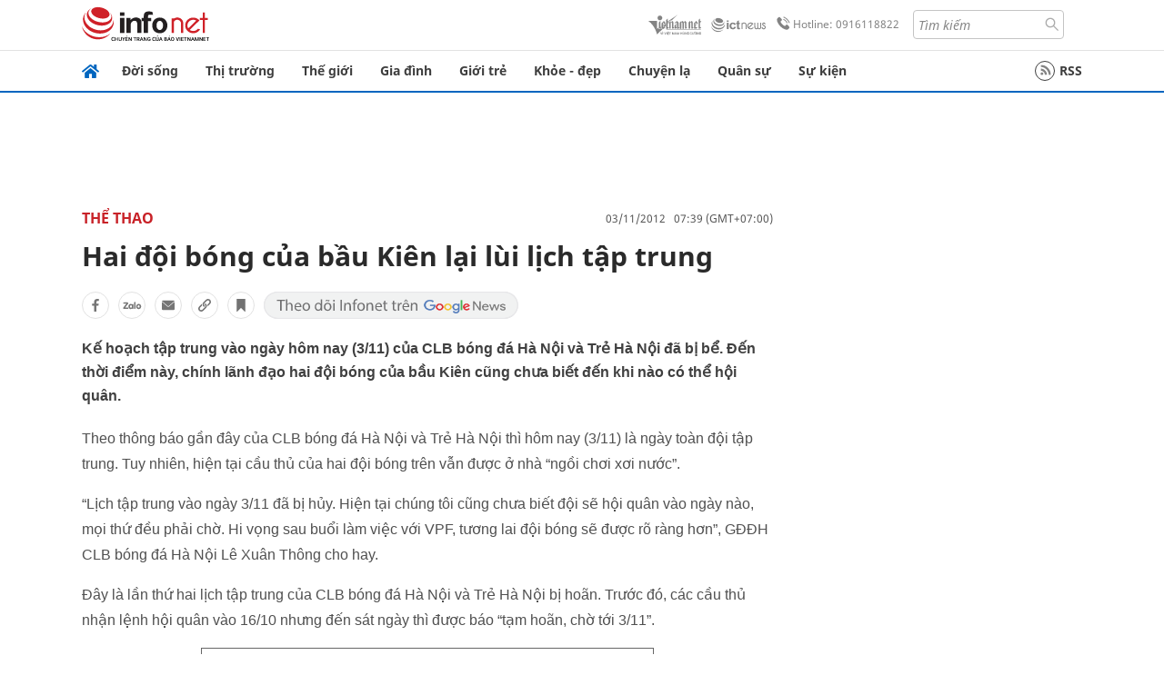

--- FILE ---
content_type: image/svg+xml
request_url: https://res-files.vnncdn.net/files/2022/7/9/search.svg
body_size: 382
content:
<?xml version="1.0" encoding="utf-8"?>
<!-- Generator: Adobe Illustrator 25.4.1, SVG Export Plug-In . SVG Version: 6.00 Build 0)  -->
<svg version="1.1" id="Layer_1" xmlns="http://www.w3.org/2000/svg" xmlns:xlink="http://www.w3.org/1999/xlink" x="0px" y="0px"
	 viewBox="0 0 25 25" style="enable-background:new 0 0 25 25;" xml:space="preserve">
<style type="text/css">
	.st0{fill:#ABABAB;}
</style>
<path class="st0" d="M24.9,23.3l-7.8-7.8C18.4,13.9,19,12,19,10c0-2.4-0.9-4.7-2.6-6.4S12.4,1,10,1S5.3,1.9,3.6,3.6S1,7.6,1,10
	s0.9,4.7,2.6,6.4S7.6,19,10,19c2,0,3.9-0.7,5.5-1.9l7.8,7.8c0.1,0.1,0.3,0.1,0.3,0l0,0l1.3-1.3C25,23.5,25,23.4,24.9,23.3L24.9,23.3
	z M14.8,14.8c-1.3,1.3-3,2-4.8,2s-3.5-0.7-4.8-2s-2-3-2-4.8s0.7-3.5,2-4.8s3-2,4.8-2s3.5,0.7,4.8,2s2,3,2,4.8
	C16.7,11.8,16,13.5,14.8,14.8z"/>
</svg>


--- FILE ---
content_type: image/svg+xml
request_url: https://static.vnncdn.net/v1/icon/button-theodoi-desktop-250x30-2-01.svg
body_size: 158440
content:
<?xml version="1.0" encoding="utf-8"?>
<!-- Generator: Adobe Illustrator 19.2.1, SVG Export Plug-In . SVG Version: 6.00 Build 0)  -->
<svg version="1.1" id="Layer_1" xmlns="http://www.w3.org/2000/svg" xmlns:xlink="http://www.w3.org/1999/xlink" x="0px" y="0px"
	 viewBox="0 0 281.2 30" style="enable-background:new 0 0 281.2 30;" xml:space="preserve">
<style type="text/css">
	.st0{fill:#F1F2F2;}
	.st1{fill:#E7E7E9;}
	.st2{fill:#6F6F70;}
</style>
<g>
	<g>
		<path class="st0" d="M265.7,0.7H15.5C7.3,0.7,0.7,7,0.7,15s6.7,14.3,14.9,14.3h250.1c8.2,0,14.9-6.5,14.9-14.3
			C280.5,7,273.9,0.7,265.7,0.7z"/>
		<path class="st1" d="M265.7,30H15.5C7,30,0,23.3,0,15S7,0,15.5,0h250.1c8.6,0,15.5,6.7,15.5,15S274.2,30,265.7,30z M15.5,1.3
			C7.7,1.3,1.3,7.4,1.3,15s6.4,13.7,14.2,13.7h250.1c7.8,0,14.2-6.1,14.2-13.7s-6.4-13.7-14.2-13.7H15.5z"/>
	</g>
	<g>
		<path class="st0" d="M15.5,0.7h250.1c8.2,0,14.9,6.5,14.9,14.3c0,8-6.7,14.3-14.9,14.3H15.5C7.3,29.3,0.7,23,0.7,15
			S7.3,0.7,15.5,0.7z"/>
		<path class="st1" d="M265.7,30H15.5C7,30,0,23.3,0,15S7,0,15.5,0h250.1c8.6,0,15.5,6.7,15.5,15S274.2,30,265.7,30z M15.5,1.3
			C7.7,1.3,1.3,7.4,1.3,15s6.4,13.7,14.2,13.7h250.1c7.8,0,14.2-6.1,14.2-13.7s-6.4-13.7-14.2-13.7H15.5z"/>
	</g>
</g>
<g id="TJ4tVO_7_">
	
		<image style="overflow:visible;enable-background:new    ;" width="2431" height="473" id="TJ4tVO_8_" xlink:href="[data-uri]
GXRFWHRTb2Z0d2FyZQBBZG9iZSBJbWFnZVJlYWR5ccllPAABuZlJREFUeNrs3QuQW9d95/nzv3g0
SEISTNN2e5ZJdYVdMVfWxIhEUbJJixBJWdy1Z8IZPShKTqRKxvGm5B07k1Qhjvmm7JiTeEaz69Su
ZpIstbZIU5JTdI28xZgvUKYTxZZj7CY7UWIq6U3JMeXoAYkgiUbfe/57zgXQjW72g49uEkB/P9Jp
XFw8CFycC+De+8P/GAMAAAAAAAAAAAAAAAAAAAAAAAAAAAAAAAAAAAAAAAAAAAAAAAAAAAAAAAAA
AAAAAAAAAAAAAAAAAAAAAAAAAAAAAAAAAAAAAAAAAAAAAAAAAAAAAAAAAAAAAAAAAAAAAAAAAAAA
AAAAAAAAAAAAAAAAAAAAAAAAAAAAAAAAAAAAAAAAAAAAAAAAAAAAAAAAAAAAAAAAAAAAAAAAAAAA
AAAAAAAAAAAAAAAAAAAAAAAAAAAAAAAAAAAAAAAAAAAAAAAAAAAAAAAAAAAAAAAAAAAAAAAAAAAA
AAAAAAAAAAAAAAAAAAAAAAAAAAAAAAAAAAAAAAAAAAAAAAAAAAAAAAAAAAAAAAAAAAAAAAAAAAAA
AAAAAAAAAAAAAAAAAAAAAAAAAAAAAAAAAAAAAAAAAAAAAAAAAAAAAAAAAAAAAAAAAAAAAAAAAAAA
AAAAAAAAAAAAAAAAAAAAAAAAAAAAAAAAAAAAAAAAAAAAAAAAAAAAAAAAAAAAAAAAAAAAAAAAAAAA
AAAAAAAAAAAAAAAAAAAAAAAAAAAAAAAAAAAAAAAAAAAAAAAAAAAAAAAAAAAAAAAAAAAAAAAAAAAA
AAAAAAAAAAAAAAAAAAAAAAAAAAAAAAAAAAAAAAAAAAAAAAAAAAAAAAAAAAAAAAAAAAAAAAAAAAAA
AABgDgmLAPPJfVsP59xJwbX8NXwYFddKz+y+q8wrAgAAAAAAAAAAAAAAgF5CIA0949/++Zu5c+fq
hTd+XMmf+4d/MgvP1UxCdeLVfCBtjbn2gbQTrpXFPTzxj1HE+EfqJ7Xxp+Ja6dkvbiC0BgAAAAAA
AAAAAAAAgK5BIA1dZ/OuY6NVzqStE+uCdE7fkV1Tq0f58I2q6auPmEDVaKevgDp2RlupNGMqYuRE
kArKQTBuNY2rq+3btpagGgAAAAAAAAAAAAAAADoOgTR0tHu3XDjEpojkXFsj0giktVg3wwaNSmNi
1QQ2Tnc1Ko518gqojQltWyHVTbmn02zjA2nW6gn3nEYDaYGbF4iU9u9aT0gNAAAAAAAAAAAAAAAA
1xSBNFxT9209nDSNYTSz/nwgkgvEFEQk73NkVnWR1TiMNjhjD24Lnknzgs6ujzY7K7BrVQmCsgTm
ZWk+XRWpuMlSFNl4WFC3bEJ3xcrTu++q0usAAAAAAAAAAAAAAAAwVwik4ap6cOexOIAmarLGWhOq
5uz4CmiLAnHTIoM+S9bKmOlMPXhsqMux2WJ6PI7Weq4SP9e4mtpoIM1U3WTZLZJmSE3joT6TIuXm
CKCha5Wv7lxPQA0AAAAAAAAAAAAAAACzhkAa5tyD248m1ZicVfVV0HJBIAXxVc+sNZExi6yZugKa
TNNNte0i8WE0bQugSXetgDrpKqmNlNlUxg1FOuGe2m/n78Zo1c0pB0ZebgbSKm65l6wEZUlIKIFU
9m8pEE4DAAAAAAAAAAAAAADAFSGQhjmxeffxpDQroam1OVVTsKp5q40KaGJ00Fg/oKYYKzN00CnK
nKlceL2uDKRp+3ORS1tDJw2lmQn5NB39d4Kx+Y0KaongZUkEFTe/JKpl06yctm/bWsJpAAAAAAAA
AAAAAAAAuGQE0jBrNu88llQ1OVXNqphcIFJwHSwvVhc1w2iDrfhUXNHMNAJpM/XCyS7W+bRaTrV8
VC9iabXVXlNzYUm2QIwEUhWRsrvoZTen4l6VkrWmLGJC9xpW9m8nnAYAAAAAAAAAAAAAAICLQyAN
V2TzrmMZdzLgWn8zjFZQa/JqtE+a830n0/bqZT0eJ+uud4DmoKijQ3xqzf0Zci/Rq25exV1Qchf5
ymk1dzq0f9va0yw0AAAAAAAAAAAAAAAATIVAGi7LvVsOx0E0EVkeBFJwPSlv1PSp6oA77ffXUYJn
XfAOINO9OdTc5UNu8lV3tYp7bUs20hdEdeiZz3+EYBoAAACAeetf/vHDSRXtj4JosJ6oN+fa5qlO
vZU19xt5F3m5jacCmwpTYd/p5/71k6d4VQEAAAAAAADMliSLABcrroamJg6cRZGNq6G52be1h9Aa
+90bO9/FUAutm7nXzr3eutxNLlc1NTf9PveaFgKR0kPbj/ohPWsiMvSV7VRNAwAAADDftpck47aZ
bndbvp8am3uxYbC5JJd63aprh1z7Mq8qAAAAAAAAgNlCIA0zenDbkYyqGdARu1wDUzBG4mpoZmyo
TjMWPZP4P+qj9YjWWKtifEW85c1hWN9nVV910xVrTGnjf/izcvpnltSy/11u6I9ufRfhNAAAAADz
QJBUY5e6zaU1ceVpbWw4tbaLO9a4xxq3ims/5PUEAAAAAAAAMJsIpGFSv/2HP8jU69HA22eH+8+c
qeWMakFVb7O2EUIbC6BdWA2N+mg9QtXI+BfVv6pxMM2q8ZXTam72+ySMXg3fqlXeOvdPpY/9+++8
kLY69Me/tZpgGgAAAIDe3VyaeE6kex58HEprbbfHA3fyggIAAAAAAACYVQTSMM49n/tW1ojk//6V
N1csyKTWhGGUt6pJo+qH6Mz6ndba3M8++tvvsbCSu4wQWq+IX19V97+6LiHxQYvWMYvm7+njIT0T
tZHl4Y8roTVmVTLSVxLWnrh/57GT7krlp3esPcWSBAAAANB7G0xuC8g0m7ZtB1/jYJrOWJ3N//BI
x235KYE0AAAAAAAAALOMQBpim3cczbqTvLW6wjUfRFtRPWdzbl42DiX5KzV3rI/u3pbmdNv+buqi
9Yi2AxTSdkBF215wf5X40EUYmWQYJVVkiRjJuasvdReucdc6sXn70ZPuDsr7CaYBAAAA6CF+W6gT
f5AlM22Rs8EOAAAAAAAA4CogkDbP3bf1cBxEi6xdIUbWuOkVRkwcRFPb/ivvyW/Pvuwup1O/gnEV
tEAmea0nTGnjN/jSqKSWFDVL3FnXh2Spu3yNqp64f9uRk25e+eld6wmmAQAAAOh6os0BL+Xit7E6
9rmwZQ8AAAAAAABglhFIm6c2bzvSqIhmzAqrukbVrFCjjYpoQJNexg109L1Fl6gPpvmKacasEdUT
rt+dDETKT+1cRzANAAAAQFeTnnkmBNIAAAAAAAAAzC4CafPMfc0gWqS6QoxpVEQzhiAaZoVeeCCj
rWKaiSumhaon7tt6OK6Y9szuuwimAQAAAAAAAAAAAAAA9BACafPEx3cczakxhUi1EFld46bz/AYa
V/O9xhqzxKj6cFretYdF5MQD24+W3Glp/461ZRYRAAAAAAAAAAAAAABA9yOQ1uPu+61DfsjEQn0k
LARBsEZF8n5YEcJouDqk0ddaY9los+eJ+Ippv+CHizVWC/d97lslsVp6+nfuJpgGAAAAAAAAAAAA
AADQxQik9bD7txzOGdWNrn3aGMlb4/NAo4GgxqkSTcMckonnZbTPNXteHExzbU0ilSh88kt/Wrru
ukzp9371ZoJpAAAAAAAAAAAAAAAAXYhAWg/atOu4D6IV1GrBRHaNEfFDJE5eFa0tIARcDdLsjCrt
3VD8kLK/cK5WX1MbifIPPlZ6fN+WAqE0AAAAAAAAAAAAAACALkMgrUfcu+1IMhAZEJGPGaurVDXv
2uAFFapaZiuEJjL95YTd5jf/+k/oI6P10UbH8tQ4nBa560a1kZwE0T2uLy97YOex70siKC28fsGL
CxekK//rJ36+ygIFAAAA0BGbOm0NAAAAAAAAADAegbQu9+C2I0k1JhepWaqqH1XRR9zswUbeR41c
6wdIBTa0h9Iu6AsX9g21NmtFVvvKfkHC3BKF9vvD5+tHPv5YqfTVLQVCaQAAAACu/WaOIYwGAAAA
AAAAAFMhkNbFNm8/mlTVATXmY8b4qmgmb9QMxhe29oxLMxPG4sK1dImhRG1cP2utXV0fHslHw2ZZ
FNnkvb/9rRcDMZWnP/8RgmkAAAAAAAAAAAAAAAAdiEBaF3p4e6MqWmjMUmvMR1XNI272YGPww5ZG
dTQxzTSasNzQfTS0ZiQaybq+XjBWcyLm+272kfu3HC49/dhdhNIAAAAAAAAAAAAAAAA6DIG0LvKb
X3w+ORLZXHU4XFpXLZjArFIxeTVmUNWXQmsO0RkH0MYSaEoYDd2mrf/66mquS2fdn9Xugrzr5Mv8
e9cD2468GIhU9u1cRzANAAAAAAAAAAAAAACgQxBI6xIP7jyWeb0e5VNGH4hUbwutDqhIv2tGm3XR
RiM8QWuMTmWoTnQnbcukjQ4/62earPu73vgQppi/sWIObdp57OCB7WtPs9AAAAAAAAAAAAAAAACu
PQJpXWDzjqMZq5ofVn04VN1ojen3GR1ths48aaV2WimeePzO8YN4At0i7s++/6pOvMDLuH6+3F0y
4KbfIyKZf/OfXnjhuusWDP3HX/4AwTQAAAAAAAAAAAAAAIBriEBaB/vF3ccz7mTAWl0eWb07Ut0Y
Ge2PLwyaYbNpQmcXHUWTKcb01FkIsymBOMzYASfpu2pkkr6j47tWxv3JG2NzI8Nh4a3w7KH7dxw9
+PSOdYTSAAAAAMz5VgxbuwAAAAAAAAAwuYBF0Jn8EJ2R1by1+j9Z1aKqbnSt32pjp/dYa+wCb+0I
19bl2j53GlOF0Wa6zLT9g5dzGdDoZFPOj7OWbU1lQt9qtIyJ7PL6+frd588OP6xWN9639XA/yxUA
AADAXG/JyDRbNJ2rfY/CRe43AAAAAAAAAIBLRIW0DvPr//7bmRFrB6p1u7xm7d1GTRxEc23G3cWj
0bTZHKpTZOZgGcEzzAkxOlM/jjNpaqKRKOO6fb55u8z924++IIEMHdi+lmppAAAAAOZoi6Ub6STT
lhcTAAAAAAAAwKwikNZBHv7soexbb58vmGTwK5HKCquaUzXZ1k5iaQ4KMnP8i4AYesVU4crmoR/R
9kp+fojbFe7coLvJK8bqNx/YcWzv13asPcVyBAAAAIDJqGEfAgAAAAAAAIDZxpCdHeKXdhzN2mSi
UFfzydqIXT8S2aWqmtVxYbTxUwDGEx+yVV1i1N7kTje59sjmHccGWTIAAAAAAAAAAAAAAABXB4G0
DvDQ9qPZSE3BinwyEilExmRbA2a0wmc67j9gvmv7FX9zUsZfnHRtQNVsskYfeWAnoTQAAAAAAAAA
AAAAAICrgSE7r6Hf+L2T2Siy+bPD4YqzI3adig+lmaw2ozV+NEKlHBowveY6omZ8KE3j9zcdEJVN
Gpjs/buPnxSR8oEtBYbwBAAAAAAAAAAAAAAAmCNUSLtGfuG3DmV/VDlXqJwf+Y16aH/DqhasmuzE
SA15NGASInFr1UmbrGpgc37SGjPg1q2H1OrnbBg9cv+Ww1RLAwAAAIDGxpVh1xAAAAAAAACA2cZe
x2vg/u1Hc6lU8t4Rld1n69HG85FdauNhOtXYcWMPykUMzykztCuk83yA0GbwacqGOXaZ/U/G3Tap
Vpe4ljdWH3WXbdm09XCeZQsAAADgSrZU9PK3WK7lRu7c7DsAAAAAAAAAgDYE0q6y+7YezqnqRhHz
6SAheUm4lyCQcUNzxju1ZbaG65zhTnzgbLqGGRYvO+6vjM7QZui3M95943rSbG465/7+gmufuY9Q
GgAAAIAr3JLpwo1YQwgNAAAAAAAAwFwjkHYVbdp6OCfGbDSqn3Zn4zBMHDxj0QCzZ+I6dWHAMg6l
uat9ZtO2I4TSAAAAAAAAAAAAAAAAZhGBtKtk09YjOWNko1HzaWmG0aiuBcyuS6hSEIfSrDGfuZdQ
GgAAAAAAAAAAAAAAwKxJsgjmzpon/u/kTy1eNJAV/di505VV537yVl6MDDZGx5A4OCOtUBrDYwJz
qBX+HLee5dzZe9wq+M77th15wp0vPbNrfZVlBQAAAAAAAAAAAAAAcPmokDZH/vVjJ5ILq+cHKq+d
2fTGG2cfHR4O7zUyFkYbNX4oQQBz6oKqhFnXCq59UkQKD+46lmUZAQAAAAAAAAAAAAAAXD4qpM2B
TTuPJSNrBzK14U1RGD4ybMxgsh420n9tYTQhjNYRGi/JNMOnyoQz7VXtfLukoVe19T+u6os8tvgn
mZ91r2HBvYyhm664dpIFBgAAAAAAAAAAAAAAcHkIpM2yB7ccTtpIB4JAN4nVR5JhNBhfYDXOvmh7
AO2qhNG6JPp0NYcubf1bYsLAmIoYmXyYRpnspjI2zKq7grrXVS/pMftAmybdTXLultnZerrSXa92
R/U5bSy/jPsz4Cb7WTAAAAAAAAAAAAAAAACXj0DaLHpwy+GMqskbax821mw0Iv2N/JHGoRedk9BV
M04z5WVdQNqrjk3+uGXGpSCjdzV2/TgCWHN/hlT11UYYrPk6NFrFnSsljClP/rjGP5JWGK39sVhp
Ply9lFdMcq4LFKxqXttuGATSl0wEA+6y/jCMGq/sTH1FL1yUhNImLJBJ+lGrvzQXVs31j7Jb1E+a
pFAdDQAAAMCMfAV0exHbqp1HJ2whsQUJoHcVi0W/79v/+HCwyx66r+J/es+ePad4FXEJ/T3jTgZM
5/3gNt4/7/rzaV4lAAAAYH4hkDZLNm8/mlHVvFF9WNVsVLfh58NG0j4845xV/+ryHcgXPHy5YK9+
PDJm86JxM7V19XjozFogZsidvjpWw0wq7qJSpK3QWSOM5kNpGkjNSjD01JY1V3Vj+KFdx/3OgZdk
ws6BdCqZW5BJFur1KB9Z2+g7avrcn4vekaDjFxAr5syrSc0tX983nrRqDu7btpYdIwAAAAAuinTl
o9ZJpi0vJoBe5ffB3e7ap7rscfsAz4vFYnEvoTRcgpxrG13b0GGPy+9v3evaIV4iAAAAYH4hkDYL
GmE0k1djHjYicRjNz5fGGJ0soIvRSpxN3KPfXuFq3OViAonDREM2sq/6OfHwmyIlCaQ8enU1NXcX
Q/t2ruuYoNFT2+70O5VearZRn/2DH2Tq9fClt6Ph/uE4NBcP8ZpzS6ZgXP9qPvU+d8mAGOlv9Sxt
Lic1E5efzPP+JxcMZartfclXRhMfVJQn3dmDz+xeTxgNAAAAwHzbGDf8mAlAD/P7vpe6tqbLHrev
kLbMTxBKwyXwAczlHdjfhwxhNAAAAGDebpTjCmzacTRj/TCdxsSV0UxbGI1dupdo4uij7WG0wAeu
tCYicQW0hDvfl0pW3NxStTpcbl6zJmqGurXK1e/8m5+/IKh279YjGbcgXnKLol9dBwuMyQVBUHDP
N6+NoWD71MiASseVYu/ILjV2gdZcPyq75fqkNebgs7sIowEAAAAAAKAj+H32A67dYxrVpb7MIgEA
AAAAdOPGLS6TD6NpM4xmjG50rb+9FBOhtIvVFhsaHYKzedZXQTMy5CZfdQu0YnwFNJFyMhGYTCZZ
W7QgPfR/FD/cs2GiZ3evHxdSe8j1OdMc7tMXPwvVNCqombgf9rllM2B8KLIRVqNfGRlfFa3x43+/
TMtu4kkJgoNf76DqeQAAAAAAAIAZq+62qlgsHqJKGgAAAACgGzdscRk27TyWNaoFY/STav2QipoV
FssV0MYAi42FWPWhs0DkZQ2kosaUrGrZXRa6VjmwtVCdr0vpqR3rxgXU7t1+1K/DJ91iy4qYXCCB
75N51ycXqVUfUhuc591qIt93Sm59fcJdVnp697oq6x4AAAAAAAA60ELXVru22bXdLA4AAAAAQDch
kHYZHthxLKtqCq590p/6MJqfPy77QjptRhoEJvJDcbrThLXVRKS+atXLIlKRZiU0EROqO39gy50E
hybx7M51oTt5zbfNu0t+fX7FdcSDqppzXbCgRnwobZFbzI1wmuuwtqeWwGgtval6WbNQWny9OIzm
zj4RuP719GN30acAAAAAzHN+WylgMQBAZ/Jv0ItdW1ksFlfu2bPnuywSAAAAAEC3IJB2ie77d89l
7bnhgqSSnzQJKRg12dEBJ+dtCG2qJz71oJEqYmxfyugNC6puuhxWzn1fJCoFoS27i33IqrJvOyG0
S7F/a2E0nHb/1iNxOM29MgdFJBcEpiBqVllj8qI6qDrDS3dJL/8Ud6JXcdDQcePjTvbvqq+6V3IX
PeEr7hFGAwAAAHAltK117/a7tDUAQIfKuLbStUeLxaIhlAYAAAAA6BYE0i7Bo184kR2uh4Xz9fCT
obUFkSDLvlsZd2LGBZ3EiDYqVGnz8qBZqcqKKdt08uXkO7OVxMJ06dyZ2ouqWnl6GyG02fD07vWj
4bSHdh6Lw2lu+ZZ81TT3quTV6CL3UuRVZGxITx17AaX5OupMfVtk+suuRihN2k51bMKHHuPm+ltg
TCkw+oS7oPTsbsJoAAAAAK5Md4bR2jegAABdwldJW+LaWtdOuUYgDQAAAADQFQikXYLhyOYikfUS
BAVjbTYO2/jEzrwe3WJiqa3x560PpbUya4GpunN+GM7vu7MlkwjKwYJUuPC911cO/MtlhITmyFPb
18bhtAe3HakYP6Rns2qaBFJw06vcK5Z3fXlwtMzfaMm/WTi8MqehNBnrctI+V+NZNhGYkVSyqkZK
qTB8ImFt6cDOdfQzAAAAAAAAdBOG7gQAAAAAdB0CaRfpvq2Hc2/Xo/VizBo1kpWgmULTtsJM81kr
dNReMctNSyB+AVXcAjohRkt+2MT929eW6VFX375dY1XTmrPK924/utf4qmmB+Mppa9wLmVf3Wupo
pTFzdYfevGjS9ret+7X3vXTK9L0791rindd9/cDGgefoAQAAAAAAAOhSC11b71q2WCzucQ6xSAAA
AAAAnYxA2kXYtO1ITtVsNEY/HVeTak+gMdrFGB9GawbSxJ0mAqlIICci1ZKbUTqwpUAQrcM8u3Od
r5p2cNPuUsmoFtRqwVhd4/p3vjv6d3OI0bgu2tgsHxftE6ksSCdOLHrvDfQ7AAAAAAAAdLuMMfE+
u7tdI5AGAAAAAOhoBNJmcP/WwzlV3egmPx1v8CvLZLyxoTrjqcAP0SkV106kEkGpL50o/ZffXEUg
qMMd2FqIg2n3/va3SsZXTBPxbY2IyWvj5R19nTtjFdDxk9Lof2qNSbiJBalEJROYbwSvvfX44794
I/0PAAAAAAAAvSAOpRWLxQ1USQMAAAAAdDICadN4YHujMppqozJae7EolbEg1rzOqEnrpDE0p1ss
J5KpoJQIgtL/WfwwQaAu8+wXPhIH0zZvP1pypwXX9wuug68xjV9fNmOH2nl9UBstodZkEkEl25f4
xnWL0o9/4dGV9EEAAAAAAAD0CqqkAQAAAAC6AoG0SXzhT/4h+eMfvTFQeb26qX6u/oiJ7KDRZvCs
PZUmbTO0t2Np40Zu1NGnHrq/FRPIK+70hGsnRU35qc+uOUUv6m77W0N5bj1yxPgwpsiKIJB1KqYQ
Wc2qL0V2Ma54vRgLfs7wD5lANXRvaEOuHUgZs/cLj66kHwIAAAAAAKDXLHTtjmKx+Kvu9Nk9e/a8
wSIBAAAAAHQaAmmTOHu+ngvSqY+ZdPKR6PzIoEx6LfVl0prVmXo4jNYMn7Va/JRdC9SEombIivmm
m3HSzSvv27aWAFCPObB7fdWdnPzFXcfLyVTilCSDcHgkWjFSD3Oub2SbXWR8bKy1PlzxaiGmVYgw
rsw2YT1r9MnGfLUauisNuWscCCO79z8U76AvAgAAAJgz0s0b+T3wLABgnku7dpNrn3DN77vbxyIB
AAAAAHSagEUw3uYdx5I/+ofXl1beOreqHtpBO22oRudHZTT/HG3juYqaMBB5rS8V/NWCVHAgEUZf
3r997bOE0XrbV7bdWV3y7utL2WzmS8lk4ktBEBwJGpXxqqOrQau1rx9z2i8bf9x0mDBmyE0fiKzd
u/fzd9MXAQAAAMz5tnKrdRedogEAuowPpf2sa3cWi8XFLA4AAAAAQKchkNbm4zuPJcXowPk3zn70
7OvVfHh22AR+aEKdnztn453rga9S1agE505DdzKkqk+lU8nPX5/N7P3qFwj/zBe/+yv56v/yaytO
2pHoDxKBfMn1hS+JmpKoVo21bjVpC2jOyjqjY4dGJtyfjk3EfTIQOZAQ2fu1Pf8D/REAAAAALmG7
yxjLYgCA7pRx7WbX7iWUBgAAAADoNAzZ2fRLO44mreqAm9xkrH0kiMxgqwzTfP2tsIoYDQKjCQlT
RiuZQF5R1W+eOVff+8TuNQR/5qmvfG5NPIzng9uPll3vOGWNhm4dWeH6Rs6IZGU2V5jpgm3SGDbW
raYHRGTvVz//EfokAAAAAAAA5guG7gQAAAAAdCwqpDVZ1SWq+nF3+ik1ZnB0OM75mkbzVdGSCWOu
y9TCGxa+eD7T9/m+vuSv3ZDt+/LXv7iB4A/Mvp3rqmr1iFtHPut6y//susxXXTttAncukDkdu8b9
OzUReVF8pTYxX/7qY3fRJwEAAAAAADDf+FDactf+RbFYHGRxAAAAAAA6BRXSnM07jmYi1eWq5jY1
pr+RQRP33/ytjmZUa5IIhjLXL/ybzKK+Q6/85MzBg59ZeZregnZfe+yumjt56d4th4dE5LQEwbBb
cW4zKgNqbP9cDHfr/p2aiCmLMU+6Mwef2rGefgkAAAAAAID5yg/dmXdtg2tfZnEAAAAAADrBvK+Q
tmnbkYxVzVs3qW7DPc7PxBma+RlGE5FW9amyqD6xKNv3xZ9euvjgccJomMazj91VC5KJsgTyv7u+
s8cEctBIcPpKK6WJGX/zRt/0YTR50v07B/fvWEe/BAAAAIBZ2+oCAHQh/6Pzpa6tokoaAAAAAKCT
NlbnrYd2HmuE0VQfVpWNbla/EXX/91oYTcadjKta5YfmbJ73lacCMUNu6m/c2UPR8MjB/23zf0/g
BxflwLY742pp9+8+PuRWoNNBQkwgyY0a2X4bWjP5+LdiVCb0yTbtc9sro7lTwmgAAAAArqnu3G8g
k0wHvJgA0P18lbQVrj1SLBb37tmz5xSLBAAAAABwLc3rvY5qTM40SplvdOf64zm9HkaLp5u/gBYZ
PR+H0YwpB0aeCES+mAiCg8/svovADy7Z01vvrLnuVe7rSz25YGH6QDKVeMHNPi1uxRK9sHvKaJ+c
phePhtGojAYAAACgI/YnjLbu20fQXhWN6mgA0CP8D88HXLvHNPZ3AwAAAABwTc3bQNoDO45lrert
asw6VdOvPoimvTlMZ7yruRUGmrjHXOJgWlWC4IiIfN6d+4N9O9a98NT2tQR+cNl8KO1dS657cdHC
vsdcn/o11+m+7Gafupz1Kwik6lqjf4r5KmE0AAAAANeasggAAJ3Hh9J+2rW7i8XiShYHAAAAAOBa
b6TOOz6MpsYUjJpfUdV8L+9JlrjqW/t5d7atGpW7vGokKLmJJ9y50lM71lZZLTAbvvTLHwjdyWv3
bzlccetZ1Q/aKUHwiAlkML5C+zCdUwzZKSJV3y/dqeufprR/O/0TAAAAAAAAmIIfujPv2t2ufZfF
AQAAAAC4VuZlhTRrTE5V11s1BVWT1Xn222ZpPF8f7Dnpzv2h+DCaSGk/YTTMgacfuyuMrA6ZQA4E
qcTe5IL0KZNJmzCVNBpM/RYUiFRdK8X9kzAaAAAAAAAAMBO/s22xayupkgYAAAAAuNYbqPPKPduO
ZCNrV1jVW9Rottef7xRRu6oRU3KnX3Knv+dOSwe23UnYB3Pmj3/n7lCSiaHMdZkDC3OL9i5YnD0V
ZBeYKDH5W1BcGc31UR9GE8JoAAAAAAAAwMXyVdJ8GO1RQmkAAAAAgGtlXg3ZuXn70axVLVg/VGej
dLkx86A6mh+iU5rP1T3bqg/4uPaEmy49vWMdQR9cFc9sXxs+uvcvh5IL+w6Eas6GVlcNV8/nXV8c
bF8LfWU0EWkOI2tK++mjAAAAAAAAwMXyvwBd4tpa104Zhu4EAAAAAFwDyXn2fJeIMfe69jHVZgRG
euWptZ6IXjhfmnNVKm7yG2r08Wd2rS/T/XG1/f4j/zw0jR1hj2/eeWxvSnWjivm0GGkGRE1FxHzD
tcf371hHHwUAAAAAAAAu3WgorVgsfm/Pnj2HWCQAAAAAgKu9YTovPLT9aE6MKbjJD7Tm9UYWTeIm
o89n7K+obxqfGjVxGM0HfZ7ZfRdBH1xz+7ev9X3yYCDynyQIyq5VgkC+kTBCGA0AAABAF2yJdyNt
awCAHueH7rzdtaKzgcUBAAAAALia5kUg7aFtR3LqKzGpftoP1el3u4rp5h3Ik2g+mfZQ2ijVihiN
K6MdoDIaOsj+HesqJggOSiA7fXPTjz+1kzAaAAAAgK7YBO/CfQo6RQMA9CgfSvMjE9zNogAAAAAA
XE3zYshOa0xO1RR8GM1O3NHqq4hJb+1+HQ2lNZ5XYwhEYx5/mjAaOtD+bXdW3MlBlgQAAAAAXG1+
b4hlMQBAb4tDab5KGkN3AgAAAACulp6ukPbgrmPJB7YfGYxUH7JGV7XCaO2/YtauD6M1Hr1qo7Xm
uBa6dsqI/L4VeYzKaAAAAAAAAAAw7/hA2s2u3VMsFhezOAAAAAAAV0OvD9mZMyIfc+0RNWawNTPO
bUkjjNa9Jh8gpJlJC10bcu2AiNn77M51p+jqAAAAAAAAADAvtUJp9xJKAwAAAABcDT0bSNu867gf
jnSpa6tMWxitQYxOEubqWm3ZtLgymuqQawdc2/s0YTQAAAAAAAAAmM/Srt3k2idc28DiAAAAAADM
td6tkKYmZ60pqJp8awxL0Z6JoJnRWmhxpTdptbHKaMbsffaxuwijAQAAAACAaQiLAADmBx9K+1nX
7qRKGgAAAABgrvVkIK3w+HeT55LB0siYVao6OBreatcLBdLi5zD6JOIwmogccKd7nyGMBgAAAAAA
JiVtpwTSAGAeYehOAAAAAMBVkey1J/TI917LnPnHt/LnX3nzYfNGdXXa2kl2r+rYHB/oUu2+J+of
d1wdzT8bqbnnUHaTT0pCDj6z667TdG0AAAAAAOaG34tgzaQ/f+tw7b9LFEMgDQDmHV8l7edc+/Xm
9JdZJAAAAACAudBzFdKGf3ImFwyHG5IiG8WY/tELmvtYL9hZ3I1htNZDl8DYVMoE1y2opG9Y+Ceq
evDp7WsJowEAAAAAMJfb4ywCAED38j9SX+raqmKxOMjiAAAAAADM1cZnz/ilHUczI3/9o+Umlbwt
ORz1B5Ed/Z1vtwbRJn/8jXRdFIgJ08laKrfopcWLsy/8/r/6GcJoAAAAAAAAAIDp+KE7865tMFRJ
AwAAAADMgZ6qkBap5uTMcCHx5tl88mzNBNbGwbNe+OWyTDZDTK2uWq4ac+C6d11XpjsDAAAAAAAA
AGZAlTQAAAAAwJzqmUDapm1HMpE1y63V20yk/RLZrh6Os0VbY422EYnn1JLGlBNR9OQrr1UPfnH1
u6iOBgAAAAAAAAC4GL5K2grXHiGUBgAAAACYbb00ZOcSK2ajUV3dEyXR2vinI/F/jScmItUgkJI7
+8T1qqX/q/ihKl0ZAAAAAAAAAHCR/LGBn3HtYdeGXdvNIgEAAAAAzJaeqJD24K7jWQmCFSJyixHJ
aqugWK8E06TxVJpPp+qmSm7WE66VvvbbawijAQAAAAAAAAAulT8+sNi1lcVicSWLAwAAAAAwmxuc
XU+t5oxqwU3mWxk0H0pT6YVM2sRnIBVVc9SH0fZtu5MwGgAAAAAAV5k0W/dRM+4nbwAANIbu9GG0
RwmlAQAAAABmS9cH0u7bejgbRtEKa+0tam3WaE/vVK2qmBdV5MWntq8ljAYAAAAAwDUgpltDae1h
NMJpAICYP0awxLW1rt3N4gAAAAAAzNbGZrfLuVbQtupovaW5ezuQqoqUVM0funNlui4AAAAAALg8
E0NpAIB5jqE7AQAAAACzKtnND/6h7UdzVnW9a2usMdlefIFEjAkSgUllUq+l+lJf/6PP3P4c3RYA
AAAAAMwOAmkAgNhC11a7ttm177I4AAAAAABXoqsrpFljcmpMwYjke/x1qiQTiRPXX5ehMhoAAAAA
AAAAYC5kXMsXi8UNLAoAAAAAwJXo2kDavyoeytXrYSGy9gOqPTpYpy+PJlJxk9+onR9+/PFfyRNI
AwAAAAAAAADMBR9Iu921IqE0AAAAAMCV6NpAWkJMzj34gqjp7upojdDZVLMrQSDfkEAe37/1TsJo
AAAAAAAAAIC5FFdJc+1uFgUAAAAA4HJ1ZSDt0797csm7rl+wcUE6scoHt3qiPtqEUJqqCd3MIfcC
PUcYDQAAAAAAzB5pOw1YHABwdZxz7Vuu/Zpr/9m1Nzr4sS507Y5isfirri3mpQMAAAAAXKpkV265
j0TZyGreigzqJNXFusLEx33hsKMVN++EuyJhNAAAAAAAOoi2te4iE6ZlwjwAwByqu/bfXPsj137O
taxrD3boY027dpNrn3Ct6to+Xj4AAAAAwKXoup/Bbt5xLHl2JMqdD+2iEdsj1dHan4SI+1/CQOQV
d+7kvu1rT9FNAQAAAADorM347twfQQgNAK61PXv2+GDa37p23HR2lTQfSvtZ1+6kShoAAAAA4FJ1
XSBNjclZNQWrmtdujqO1KqKNPoXmDmE1ofs7JCLfDITqaAAAAAAAAADQY2qu/YVrz5rODqVlXMu7
toGXDAAAAABwKboqkPbgrmNJY3Spqq5ybVC1y+uj6aS/qa649k0Rs3f/znVURwMAAAAAAACAHtKs
kvZXrv0X1w518EOlShoAAAAA4LJ0VSBNjSwxIhvV6OquD6O1Gxsxo+ae319ZI4f27yCMBgAAAAAA
AAC9qBlKe8m1/+paJ+8LXuhawbV/VywWB3nlAAAAAAAXo2sCaf/2z9/MLBjsX24W9t2mRvobCa7e
IKrNPJpURMwJN8FQnQAAAAAAAADQ2/zQnX5fcCdXSUu6NuDaPYahOwEAAAAAF6lrAmlvvnk2V0sl
C1EmnbcizYpivRFKU/c8bCA1DeSlhMgLz+xcd5quCQAAAAAAAAC9a8+ePaE7ecW175jOrpLmQ2lL
XVtFlTQAAAAAwMXomkDaW//4Zqb6enVgpB72j87s+mE7JQ7V2XTKRDcsqkSLsyeE6mgAAAAAAHT6
1jwAALPFV0l70bW9prNDaRnXVrj2CKE0AAAAAMBMuiKQ9tDOY5n0j14fkNfefo+crRlR2zVhNDFT
7ahuzPXV0aJ0sqbvyL6UGHzPC/u2r6U6GgAAAAAAXbCt333BNG1rpu0UAHCtNKukDbn2dcPQnQAA
AACAHtEdFdLELElF0cbMyMjq5EhoxGqX7vid7Km5LXlrX0ueH/5G37uyJ+mSAAAAAAB0x/Z899FJ
muXFBIBrrBlK+wfX/sS173bwQ/WhtJ927e5isbiSVw4AAAAAMJWuCKSpxhu6OdeyEy/r9B3A7b87
voC4Rx9INaX6YrZWf/Grt76zSpcEAAAAAABXD1XSAKBD+KE7fRjt901nh9L80J151+7mJQMAAAAA
TKXjA2kP7DyWtap5NWaZ9tA+UhVjor6kse+8rmLfc/2JPjFluiMAAAAAAAAAzD979uzxJStfc+2Y
aVRK61T+mMJi11ZSJQ0AAAAAMN3GY0dT1ZyqKVireTMxkdbNATUfSEsmqvb6zIuJgSUvPvGZD1Id
DQAAAAAAAADmqWYo7Q3TqJDW6VXSfBjtUUJpAAAAAIDJdEMgLWkbobQLhuv0oa5uzKS1hhmVyFai
t2onEtdlqI4GAAAAAAAAAPBDd/r9xZ1eJW2Ja2sNQ3cCAAAAAKbYcOxYm3cfz0kQFETkA/78WPhM
zFisq9ONf6zSfCJBpJXUcHg09fa50lduXUJ1NAAAAAAAcJX5vRQBiwEAOsiEoTsPdfBDHQ2lFYvF
DbxyAAAAAICJG40dS4zJuVZwLT++Fpqa7qmN1nysIo02piI2Kn39c2uojgYAAAAAQBdR0117JsbI
FA0A0En27Nnjq6S94CdNZ4fS/NCdt7tWJJQGAAAAAGjX2T+DterH7DST7eLtzh2/Xryjt+JOTmij
9DoAAAAAAOgi3b1PghAaAHSDZiit04fu9HwoLW8YuhMAAAAA0CbZqQ9s87YjOY1swYj5gGoPLfG4
UJpUXCt9bec6AmkAMM89N3hjLkilCulFi/KJRQuMuv+C1gfGdJ9/Mulh0IprpcKJ43y+AFfRj4+v
zGjjAMwGK82D/CpTfhfUCwrn+vnWJNNi+rKLatl3Lymn3nXgEEsWmFsf33W8dfB0XDUP1dYPo9rm
ta+0YuKDw/u2rWU9BXDNHbvjTvdeJvF7mcj0QUNVO9XXExPfduz7S/w+V3j+KO9zwOyKv3v4SmJ7
9uy52PWrFUo7NPE7Sw88NwAAAABAD+vYQJpVzbmTgqrJ90QeTRvDdrq/r4kx33CTJ+l+ANA7SmvW
u89UyalI1hcgDdz7fi6Tyl2fTBaCM9W8PVM1jSGc3WecNA4GJVWMRLrovLX5kTAatOdrRkWbNSum
q1wxeU0OUa0mrS2funnFy43zzfnNaWkcYKrYICi9uSBTPp9KGtv4N0I//44TR6q8kpivTpc+GLjV
xK2/ZrGVsXUtMDaTEM0njW5INleqxvrUfusoHRlZ5tpKNWMr3lTfYS8IpLVWd+tOzp+rD7/yo1Nv
f+fmB9pv0LqvSKU2olJ26+4hq0Hj3SIhpu/6rL3+ve+ppt71lTd4NTGfPLTzmF8R4nW3FcRIphKZ
voV9+cjaDWfePm80svHmmAbS+ryMV9DhkSjtbrMsEFnZWuf9fzJtIDy+Vt3dxan7th5+YOwzuJXj
EOP+mZq7z7IE5lC8src+/kWqX912J+sogOm3K+5YN/q+1vqakNAok45G8n1RtGHRSDj+e0W1mh5J
BMtGgsRKmXIghMb723Qa329at9d60uqpv/vAygfav6sE7j4SoTXno6j2mgZlXfLOQyMJv/1irbt9
9Y4Tx3iPA6bXXknsokJbvkpasVj8Uze51TW/jj3Ywc/tZtfucY/3u+5x834AAAAAAPNcRwbSNu86
nozCKKdWF/XcKBIiVRVT3r9j3Sm6HwB0p28v++fJTCC5dySD7KJ0wgwnA/N27VzuXKqvEEkiH1c5
UzXhuXBRXSSfrtcHG8d/ZKyymcTZExMEYhZIwmTEmiisNw5m+6DaTB+Ak1dI8weuVrvPmtXNf820
nzYLHlSjQG5JqH05FUVuXuDTcZWUtaW/u/m2cuP67vFHGgbWVH7qL79HSA096fSJW/3ql00Yszjl
1j+rI5kRTeStkQ1ja5+61UnTgdFlbk1Z2Qqc+HyJXPClWk2i7VCvygUFli4w+rbQvDNftESG6+lI
zY3uPeDGcat889Q9lrp7zP575O2t1Ex8jDgKa1H1TPnN52855GdEInbESvW9d3yPA0HoKfdvOTwu
qBGGNuNW5ryIbGh9LtbroVuPdJk7t9JtU45fiSauh25FjcatrDrF1XXsY1dM2v29sdHkgvt3d1d3
7wan3BvB7a0ZTs2dlO/beuRQI4AalymqPvPYXayjwDz30ooPua8kmnVtsVhrRs6dy1TT6XwYBBta
7z8J1XTKmmUpdd9HJlRB8+f63O36IjXTDsUq0w8063+8ImOp/Mb7nIx9H2lGdo0NAhNIUF+QSJ4a
sfZ2iedGtaTV8t/ffOuhyG1fnE8l7NvpdHXV8yXe44BZsGfPnnqxWPxbN3ncNKqkLe7Qh9oKpd3r
Hu+zhNIAAAAAYH7r1AppuSAICtbYvPbIeJ3NXXqhiKn4UBpdDwC6S+mOdf4zM+fex7PB2XO5xLla
wb235/3RZH9oJhOFiwKVfCSJwbhikfv4Svj6YzYyau1owEzb/saV0oJWLbQ4+BIfzmmlU6at0OIr
JsnUVxKdEERrBV6MZN2/s7ovClcn3ePyQ5D5agYpG93iLn657e4rI0FQevH2QvlcKmnqCQmtSOUj
x7/FZxi60j8+/6HREEtcV8xGGTFR3q0b8cHeQDSdkmiZ1ValpNG1wVc7iiuCNEIljWplMsm6N1ro
rJk0Gz/Cn2lb+5sTE2bKJOvvRO6xp5OiN7rTG9XY0XuX+vn6yBvhKfFBtcZ91Vwr//j52w5ZTfhr
2MCt6/2F73BQCF1lx/OvBsPn69m33qguPv3D00aiKKPW5N36uKG5+qSt1WUSmJWtdcmfhLVwhmpA
029n6tTbdKPrr7RdT9vXZ9W0WztvFJUbfdJUGlm2urbCpM2AmmvlB7YdORSI+LeN6v6d61g/gXng
8NqP+K8WcQDN/0DkXH0ks3Akykvzfc19L09n6/VlYRCsHPtur8bXNk7G6fWp73va7Qf/HUZm2Mc2
3X2bxvZHmIi/8aQXBHJjaqR+o/oas8bWU1bde1wjiOv+mVrCavnkmnWHQvce576GVAvHqZ4GXKH2
oTs7tUqaD7Pe5NonXPP7DvbxsgEAAADA/NWpgTR/sNCXLx/slQUdH/AXqbh2QgIp0/UAoLO9ctOt
cQBNxWRtYMyZc+dz1XS64KbzyVRyUbovnQ+iaDDywzFrI6ySiSIT1z2LK5xpM7aijTCatBdWaf1t
zde2eixjR4Gk8QFymR88Yydqxt1tfEArHT/WqPXvNCurmbiyWmMkM6mGQXBLwtqXk41AXSVho9J/
u/X28vlkIjyfTFZWf/sE4TR0rPobHwuiepQdqdYXD7/6tknaembEJPKqwYZGyMxXPjNx5bPWbdy8
RvDMjA11O76WiLStVzL1qjfhovbsaCvAojLFMV810w7Y27osfpzNO41Hhq9Haa3Xb0yID6rFVZ/i
SmrWaLNyidYSouW3fAW1RoHG6g13fJ8Dw+hI928/Gg+h6z5jF/+/PxjKLH5PLh/Vww3NImX+QOcy
I2Ph0bjPWzvhI/DCFVFUJ1lRZ/4BlEy8mkx3y7F/w2ojyNq8elqbVdWa7wN1d8Epd3q7u0rNravl
e7ccjtdPt/5Wv/75j7B+Aj3kRGFtkLCaTUd2cd/Zc5mz6VQ+kmCDD5hJ/P6gy9xn9UrT/M6QjkLX
LnwzkmCGTYArGGWgEbif/vLWdxiNq7ZFJum2KSSK3+fS7nGPvscl3PeQdKSnxNjb/TDGCWPLP1xx
+6HhRNKeSaerH/w24TTgUnVRlTT/Xe1nXbvTPd5DVEkDAAAAgPmr4wJpj/7pG8m3/vL/y428/vYi
rdmeWMg+jKbJwCTSyWqQTJb3/eaHGK4TADrQicLaZKCaS1mbPXuunltQjwpGNO8PvGSiaJHU6/ko
IYN+OM4+977uh8uJjG078N0ajrNt2sdAtFXuaGwQzdGwi4wdOB93AH205Er77dq4G0vriNC4z5y2
6fa7u+Co+VikZvxdSLP6gWR9QK3PRqsTI+qruVUTGt3ibvJyoKbiWunbhbVlayQUlcodJ44QTsM1
d7r0wdEqaG+fqmTS70jlNbIb4mFojabTJlpmRVf6FSJohkYviKRIW3hMx2Kk8bratq5c6rdUaVsJ
VSZZ1ydef5qQzOh7RfMqQeveRgNqMlpJTY3eaEzoL6y7965GdaZmdYXXv33roboVG6lUlxb+nANF
uKZ2lH4c1M+PZM+8eXbxT06dzpjI5l1v3jB8djj92j+9vSyljXW3VZ3swo81mbBCTShDqO0VzWTc
2jZjKG1CGM1v3419sOq4k/biQzJVte/GV4W0ewfyAdIbrWrdtq2f7vtFefNjpUMLF6Xt4hsWVn/3
l/Osn0D3bl/4vHs2sPrPEqp51zakrU0Hw/VlURCsDNRXPWsM+z3DiJpTfKe/RNPc/iLeDdtGKW4E
46XtO0nbOeO2p9Ki4Y0j1vrvIvWEabzHuffFWuArp314bVw5zb11V+88cZT3OODi+e/xf+Has67d
axi6EwAAAADQwToukFZ5+/ySaPF1G6ORcLXWz5ggirp+IVsRY/vStQXvvG7one/MnqbbAUBn+fPV
azMpawdStfryMDAFNyuvgemLEjIgRvpVGoGPBTZqpFCaJYr8+HdtcZW2e2weUBp3xLztwHX7sev4
oPTYwZvRec1pCaY6LKQXMceM5uMujLSNG8dzktto/CUhGQ85Gvnj/Fn3bFerr6Jmbc1E0d2h6qs+
jJYOtfS3t3ywfDadqJ1LJYdWPV/isw5X1dkTN/vu2m9N/abQBPnIBBvMsE2Er4/0BwkzmGhWKGoE
06L2AoVj6/CEo7Dx4FOBTL1uTVeBRC8827qvKe9v4vWn+Qcmu30r5KZtldgSjW+irceadqdx5RLX
Qne10+7aD7jrtFdO88m10zfc8X1+PIGr5p7HSkm3vdT/ly/+/U3ZxYvyichu8KNeB6r9CSODWg9N
9ObZONwd+KGmdZL1Ty/us/IiPzmnXN/HXXuyMkI6+Xi7OmFK28b+1FbVN4mrCvmAWuju+7R7vg+M
1KPaW2+dL2/acvi5RCCn9+1aPyfr5kM7jyXdv9fvHstgaC8ibiszlGCaMTEzUwmni7l967uWCd0j
Pv3sY3dd9fetwIx9LewuesGyxOwayn8w6RZtv5scHKnWMudSQT4M5KPJSPvdNsegrz6c8leMwrFv
5Dpx/ZI57LmXsdpdsAXRltSfZFsiiN/YIpO2UeM7SOP97Ub33MMFYXg6mZAHIiM19+ZT/rtbP3Qo
ccP1YWbpPzv9nr1/xHcQYBrNKmn/j5v8j8ZXWzXmUx36UP16/3Ou/Xpz+su8egAAAAAw/3RcIO2t
VysZqYcDQT3qT/bCEvY7EwPxO6orI5E9ccOS6xiuEwA6wPNr1vtf7A6ID7HYKCdqC8nI3paO7ICK
6U/4A8SBmbZGkU55afNQzaRVySa9q3G3vPCiKzxQqFd2w9HhBpsFYQJrM4HqcivB8sBKLWH1fe6y
VxOqFTdd+s76j5Svf8cNtdwN1w/91B/8IeE0zIkfn7g16ddf1wZropm00byb/mjC2Hhe3H9H1EjY
OCg646qhl7bqTLtayfgqSZezGuqlXvfS/gG/7JYmjC51X1V9CO397jSuzOTupvzmt1ccimwitJo6
/e7CSQ4MY9b95n/+i+RIaPvP1UYG33zrbCYRBPlI9aNnXtf+lMigH34zjkW5Dx1fOci0QlKqV/i5
dnlr5EVfW5pVUa9k87Gxjb7URrp0pB6GUT16v5vpq7WWH9x57Dl3+emntq+d7fXSfyfy7wGf6sLu
5Cu0+kDtNTnQLV25Buok09bgyv3Zmjt9teX+t8LopmwtzLvpDYHVxAL3fhcFZtBNm4Rti4TpFb58
17r7XOL1/fri3tPdd5BwadrKUh/Adcvo/f79J6rXa9U33ig//+HCc6HI6bXPH+f7BzCFPXv2hMVi
8RU3+R3TGLpzsEMfavydxrVVzaE7Wa8BAAAAYJ7pvMzX6TeNsWqCMIp/Ad/1JB6Wreaez0vnK2df
2PXhd3NgHgCuoVM/vyLj3pcHRs5Wl59PpQuRBPlAbV/KRgMJX41lwrB6QtGIMc3KaV7KNof8VMm4
uctVdXkqsrU+id5n6yOvJs5UK+GZt0unbr75BaM6NPiDH/D5h1nx6rdvTbp+2B8Yvcl1x7xbZTcE
oj5DGlci8Qc7g/YD66zDU39NdS0h2jpQ5FsjnGb09oSxtYSMlCsnb3luWIPT7/nw9ziAhCt2/2f/
JK4a9KNX3rgps6jPh6w2iB+pLrL9gZpBjepmxA9dZ/WKg13XcvvvisfUc7f3obxIJRmp+nWz393j
+918/55X3rTtyHNBIKf371g3W+tl631gTRcu8YprP2TtusIveHxYXraf/OLDSa3X+6OzZwfP/eQn
mVoykXeL86MaNKoO+mXrQ2iJ5v6tuDKymvHjgM+r7x5qkrb1kxv3HURlqQlkaVQbDkferLx/QRjl
RbX81zd/8LlqOn361hdO8P0DmJwfuvNF1/a69ojp3FCaD73nTSM4R5U0AAAAAJhnOiqQ9vEdRzPh
ueEBq+Y9Gh/knpW6MNdOawg2NZVEZE+ICNXRAOAa+LO7/seMsXYgCEf6z507m1sQhoWUtbcFIyMD
fpgwf52EWhMoB+Mu6uNt3LlWFTU1KWsyQRgtt1aXJ6KRmo2i9xkTFKIgKH3/Q2teqKeCoQ+eOE4w
DZds5J/+RTKqR/0jZ4cHz736diZQkw/EfDQh6kMagzKuN+JKtg185bS4iQ3d9/H3R40DSOUf/+nt
h9K5bHjde5ecTr/jaxwcxiV5cNexeFhdtXqTDW0+svrR2vl6vySCwTic4asGRfaCoS3n5yds87n7
UF5zHD9fNc36wJhV/53FVxOKK6Y9sLv0nFt8p/dvKbBOAlfZf112YzKZCPp/+Fd/fdN737U4n7K6
IeHeyvrCqN9tXwz6HUFx7my0jKlM8j0a8bLxi2dkJJmIoqWLAukPrA/HS959cJRfXHvnczadOr3y
0Ld4nwPaNKuk/f/svX90HNdx51t1u6dnQELSCKYUrsN1YBNRFJsxRyQI/gAIDCk5wkpeiyeiREvO
OWI2KzN7mPdkO3ag2JJISXbWWCfP9nurP2wdv1XOeesfspInrfwcyqYogITEHyJpKKYT/6Bs2LFl
WlJIiASBwUz3rVe3u2cwAAEQJAGiu6c+PJfzgyDZfe+tutV9v101wG//HoIHc6Ka5VSypAmCIAiC
IAiCINQwUcuQllVAefPkty7vQcT8bl34rHEBNA38v59sl014QRCEy8j+9eszKa0bneHT14NK5bXW
pnROmsJSnfxn52554wQnLkxY2HD8CleVCcaURVQev9EekKszgHQ9ompEtH7P0TqfLno9P1255gAS
DLzz6AFZE4XzMvzGcluXcPHwmRPLqLAgp7TutBRZSpOfTQlBNnbngrBfbVJkymmZbHTvAdJroFgs
jA6e6j/545Xfqmsonahb9E+yoSRMy5adz9u8VCz2PFrGH/2yuqBwMa8bTa6nATVNmHskS2/Zq5mM
pETBJ1+n5veNv6mLiGMZ0zQdvuPB3U9889GbxB4F4TKwb+kf2A7C4oyCZWhBznVLt+q3zizWSjWB
X46T2M2VxWg0zraxKoQWwh4JXZ7iawrzcFDKQ7NuLPG4jx3y3uOVvByUSv3fX7HiW29ofWJjf7/4
OkEIiVHpTpMlrZnbVj7eJ0SUJgiCIAiCIAiCUDtETZBmLlAbIXiyK/ZohUDpFDgLM5Cuc2S2CYIg
XCb2tG+oVwA5rXWz0tSR8rxmh7wsEdSTpjD/yFimgnHIBtH5MXvkZqM83CBHVFX9RkHfhjvo/Ctj
EV1f57pNiNTKX/zSQ+ztb17Xf6o4OnSmWOj/wA9/IDekhXH89NnVjrKo6dQxaq97m7cclL6FhofZ
rqkhFWbSwLL5ViUUQjHh2TJxX3tqiotxP9sW0hKL9BIojOiiN7oWUnDb6BtW/2t7W551S3j8HTce
PCS9JlTznz/X52hfdEbto0V3OWh9i9ZQz9OqoXqppXFLsVjv+LCkSgA+4WEt7jebNCwB0m/nDzfw
V0u37Hj+WVR4/Os7Noo9CsIcsX9tu6Ncd1mq6N6b8Uq3sFOrLwE24GgRNC+YxM0vb18pyYlhwELV
QbR05JTuL+wrfrGA7IzrLiGP3s7frS2hum1hyjq0f/36x9bu2yd+ThDGGObWx+1r3B6M6DGa/Yd3
cbuH2yi3R2XYBEEQBEEQBCGZ3HHnnbmrr746d3U2O2f/h3kAUI+veNX/N5/7nFQqjPAFYWSoFP0K
N7jHvosh4c1InbKH7Cvr+t927VWy2S4IgjDH9LVvqLe1zjnFonn6toOXk2bHo6ytqb6snwrWGSxn
AJqwx0tAkm9pBmscQbkMUVBqbWwlN2t40ItU6VNflkbK5r+yiP+co1Bakvb0bVmiwWwq9f/9bMWq
J9559GVZJwWfkz3NDmlvmdZwL2q4RQ2pelDUAOSFmUVwnGgjmIfBtISphKbChcfl5W4OxX/Gpvkq
T+mivpJKWK9RvT2NOpdR0D/63RuedYfx+MLbjsoGcY3z8c/tc1xPN42MltpHPFoOlrrFiMF5nWiY
WLKOxhZfyYw29cVx2E8T5bZlwQso/n0RN+5nyrHP7P+Th3Y/e2VKHf/igyJME2Yc2AH4U0mYip+t
WGeeMGzSo257UcENOmVt5sC2wQ39msZAeBY8lMGxL6GfORiqIuJy7CxM7/hoTJPmZ9FUfBGBSl3J
X9TXIzZQyXV+esOaZ1Hj8Xe+sl/8nFDzdHd3666urpP89lDYWiJ6qGahMQ8mtPDxtvBxi/0KQo3B
tp/jl9ws/7P97E9k81kQBEEQ5oGP/cVf5BDRtCDruQruLZ0+fbrDtu38ZT6cno9/4hO9lYsP/4FB
lFghIkRKkKapklclEXuJ/sZo0R0ceWu4d8HS35LJLgiCMIfsX9dRj66XTxH9qaOp2fG0kd+bTGnh
hlDom2HyRaaS1WsmO0WVbEy1LHzBQKAy6Z/AOdkfcCwjhK2AFmVIL3IQXVKp+qKy6g+vW99XtFT/
un29IkyrUV57oYWnBDSVgNpTFt3gKNrM9ttAfhlYCDZ6z60UO1b+Ci4wgMTz2/jF/vUk7DiPOz8d
fGFiW+NPSZPij1ciUr2y4O0EfOFZB4fO9K6EKzqOyOZSjXL3w3uc10dKy/gC816t6RbP0/VE1EC6
uj4dlVeEKntJmERjNs6HJnMmk4jSAks1oc6VfhZY0m8vAeTOlPShuz75HHztr28+dFH/7bye/4X/
fcT5iccI4lp9ESe8lwLYU15frF/P4Qg1DXrUXl/Uy22iW/g6o54QG1ApMII0pAlWSQhjD8KEZTvx
gqMUITDuoNeMwA9IpT1aRFrfwv2f0xb2969uf3bEUcfX7uuR2EOodQoQiNEeCz9HVZSWCY9te1dX
F4goTRCSwQUIzTq45Wf5v+/h/793Bj8nm9GCIAiCcAk88OADOfMwrPY0uJ7n3+vg1oGIeVV+SC+8
J7hw4UKzN5ud0wMyArjx32waF2eM3SucLFaQuOAyExlB2h0P7a53eSLz26X+PIl7z7LRKa1BjZZc
I0r79Pprh2S6CYIgzD4/Xd5Szy85b7jQPGpbN3KckU+RrrcmbBBV3DOMrTLj/hjHZwQ6v5+v4S0l
wimFfTiFqryS95SqAkZl2YTYqAk+lHG9jrqS23v8hhZTbqS/6XuHRJhWI7z+wiqHLx6aFOh2njnL
eXrdopDqeYo0jJtANC7Mmji5LlgQMO3PVzKuXew/kAQ7h/FWTmM2jmP2rvjDlZ6F9aSggcfOObVv
5bMu4fFr2g/LBlONcOenvuPwPGhyXa/dQ7yhhLCZbbTB6BjJG2+85+TAjmtW7LkS0dEleTKjF72y
BFDvamogpeDOB78LTz76vkMX/E/iXJ//LPbfPGqp4ilGAxBZ1MwIxWjLUprudTx9CwLVE1CDP+Wo
fEUxPmtrkBV4LAPkuJxoJH0/o9k54QKNKi7HfxgmEOAi8FjA21Na58ilQ/vX50FEaUItE2ZJe5Pf
7uHWBNHOkmYyu27kZq73xW4FIaZMEKHNVGg2F5vTm2b4f0/cjJaNaEEQBEG4gPVee7qDL8rz1fc5
lFJZRMxOvNNRzpQ2p/cO/N9wJnHGZLFCdVwgMcFlIEoZ0rLhhMhNnFBx3e9TRENscv2gtWyqC4Ig
zDIvtbfX25pyw0XdXFfyOiyi5oznZUFhPV5k4U2UOjoz5xIFeYSVDTybx25R2vX8Up78uaOksPfl
ta19RQv7W/v6ZA1NKCP9Gx2tdVOp6LaXCqPLeUrcYiPVsyH6QjSaMgefMH92f+7HsGSqYpfglw1E
E8sT9P9qb8uzWuHxf992UDaaEspffqXfKble0/DwaPupk2eXE8EtBFSvqUpMKlY8dwY4xU+YRIYc
Cy3imKaTPzp37tzzLLItfuOhDYemjn+o8ooyakKNs39tu4OITehBewq8GxxPb05r3aDo/HIyPM9n
sa1LYPyFmlJEV3IgWc/j1OAqdPZ2bHi2hOr4jT3PS9wh1CRSulMQhLlmGhHa3GdBmZqZ/t8TN6Nl
I1oQBEEQJnD//fePy3pqMqCV10+tdRYVZstZ0DAsiRmDx+4mixWq4wI/JjDnMlIowPDwcP/jX/6y
xAWzjB2xY/HLqyWhY4N6ufCmQnzmf+68qU+mmiAIwuzRl2/PKq03pTx9n006V67JiZciYCHJWDBv
ayb4d6VtjmWNoGURv89lXO8eXkmfebGt7QutfX0SACaMf+ttzoycGVqjlOri8e9MWRosDPJg+OU4
jUlq6ae4EPpdP2uJKeXJY3l9CvQmUqr/1L+0PrPw2ky/87bnd0lPJYfbHn4h87Nfv7XGsVWXDdTp
F3HVIrWYcyubOUYkei2/fhCJNrE/PbDlkRe6v/HQhkntEMMURGP5YyUmEmqPF5YuyziIuQWnTm+q
zzjLC7bVaWKTlPZAaZgVu0C55LjojiOkKn8V9KVFvPp4cC2B+0Gbrw2Rfd2PV6zpvu7oAYk5hJqk
u7t7uKuraze/NVU6urh1RvRQF3Br43YXSJY0QYgk7EvMPp3ZkM5XfT0XJTcvFxM3o7eGzTAxe1oP
+9MemQWCIAhCLXD//ffnq9b3Sdf6YK9GA+jwvakSGA8x2kzigkpMkLJtuKK+vhwXSDwwi9jSBXMJ
TkwXKAiCIFwCezbms4ogj1rnHQ86Mh7lHBMIlcu5nFMWR4jRillZM22T3kXrLHhwm1ZWtq99Y49G
1dPeu1uEaTHntd6WDCLlPKBNKfCWg6c7+bMvRivPBCIx37jbsu3X8oSMJlpDw25u5LXhA6/vbYZr
2w/LBnHMefT5X2VGRt3cyVNnN/3q528u14VSJ6/JYz6cxHojZY/+cFCGf1vDjrXr7of3wFd3bDzH
Dk3WUqrETnL9KtQeB9vyGXS9NXax1JUuljrT7NfskgYjtvWz+s7SvZ2YFimefygsjzpJb5rnkupc
DZmSzvBYrXERdxxd3ZYbsVV/64t7Je4Qao7u7u5CV1eXuW5+DqIrSDOY+CTHx9rJxyy2KggRIBSh
5SEQopn3yyG+ArQLIT/hPDu4L8qfZTNaEARBSOq6769/JgsaIp6z3tMk93jL3yhMnv7FnK9t+7Ip
0yd5iQdmFxGkCYIgCLHg1eZV2dLQyKZRS93H0U7OcQkck42Fwnrk5afmy+U6y2mWhNhQpUkyWUYh
TZRVnndbWusOy9O54zc0f6Hpe4dFlBZTfDEa0BpF0MXj26l8Mw2MVBIrJQ8zvkproGGd0cOwJq1h
x9B3VuS8Yey/atMR2XSKIX/0yAuZY0cG1qQWOF3atjqNOMAv8ehn1sIw648UfIwWFYVvhjxYo3Fy
URqVM1PK0Ak1yP71GzPsx9akUHVlLKsz5QAUSXOMosfZyIRo9eJtUrjIrsOxa75y+U4KxIKo0b/0
4xHLcPyxxtFeDjw68GJrO4goTahRCtzMdbOZ/1EVpQWCeX8vrAtElCYI88MkIrQOqCrVVaPkoSpT
TNVmtEE2pKefT9V9FzVk7GReyLyQOVHz8+H2zZvzV199db7h6qsBqrKh0XluCFYnk6h8TuJth/H9
MFk8ID7jIomEIO3uR/Zktaa8JlqelJvgPGkHCaGXzVI2zgVBEC6Bl9Z3ZG1eI4ZdL1/nuh1mgyHI
4oHBfkQ5/PErTAUbFGPFpkSUFs9FNBhXi99Ybsl8k+WvbitZVvbw2vU9RVv1rNvXK+trTPj1CyYr
GuR4ODcphOVGjGYyaI3b26Vz3gpxBavtOCBlNogtWkMO5CwFB0ZevAHqWr8nm04x4o4HvpuhkrfG
dQtdxZFiJ/FApkxmtIougMbW3dCSxZYjsJyOe1qRMppgDWno2rLzefjGzhsrNoh+akoKBWlSslOo
DfbkbzJC+VyJaJNd0stTnu60PQ0m5yMq5QurkQLvFmihZsGrEYl1XZJPM4uODq/xgqtADG8i6uAr
HjeEtNa+yNAD7Nq/rgPWvtQrMYdQU8QtSxq3myEQzwmCcBkQEdoFkYfJs6fJhvTURLW0a0cogJZx
u7z+xsyFHRDtbIsyJ2ROJH4+/MXHP543WdDOnj3bYdt2HsJKCRd6f6KG72dUsqb9Jc/h4eFhGB0d
7Xn8y18W/zFDIiFI4wmcVWwIRJCj5BQxGPQ09Xz94Y2yYS4IgnChUV/HTbYCytraW5LyvFvTnt7q
eLpJ0WSRT5D9Ayu6tLF1BGXLJ774IodwAzAQL2UtoNvqXPdGRapnf2v7V0YRD3uIgzfu6xmSDose
p/atNInuFiF5nUS4nYe0xc/mPCHK820VQ1ELkZQ7j7/pjvnp8IPZOtZmXC3IgIJ15Km/PfV886ai
h0fRoaeuzR8+KT0XPe7auYeXXVrEZrmRL7o/AB4t5UFtsYwQzQtWWNI05Q0MX8gh5jxPhlhW+eJE
+8zwWK7jgf3brQ99d1OdUkfPID6lmUq55FBMKmMnJJUfNLcpm/QiPDPc6SnYXlLYYrMvMw3LzosN
wRemhZkfA09HcKl3qlCM6xI6DyoPHsGES0Iyq5X/ZyoQSnNHO0QZ23XXKe3+7a/fvWITufpoaYHz
1O/0H5KYQ6gVhrnt5fZlbpu5NUT0OBdwa+/q6vowvz7V3d0tNioIcwDbmNkHbOT2fm5tEJTjbJKe
uWDyYbuN+/QVCIQLpg2y/xqs9c4xYq8IZz4yx9QLIj6aL5uJKlkj0hX7lTnBPB22RPCRj340q5TK
hqU48+G6n7uivr58Y2JsU0aY+W2JsD8z6TTU1dXd9slPfeoV7sYe7bpPix+ZnmgI0sxGhl/uBcY2
Iv1SaxTnWSl2LAiCcBH8ZEWLPTRaaCxa9vsVUKujKWfEaCYTi4//NDxVlohy3FTOmuZvTWAgZpL0
LAkI8qo27Sx/k1zX80teA2ZJ4RFFevePbljZ83vfOyKitIgwdHiNQqJ60vrtuqRb+Kvt/EULVFdX
qh5jqLoGuhAR6XQ/Spf218V3XFz/0zR/TGOCYod/8N1KUZOtYJX5+vWeZhGlRYy7H96jeMwW8YB1
8uht5zFrARzLhhYMNk5rTKK5iCwOj+27iwBNfBm+CtgQ0wvTu8+eHoHqUGqur5Wn9r/xccDxneKU
iLO4GH66YrXyyFtE7Nv4emJ72qMWR5dFTuV7ODRpb+FsqGwlvrjEvhsTCU6cwhj+EFZ9trR2LA3v
1hY2kbJWmayRx1eufarpyH6JOYTE093dXezq6jrGbx/nVm/Cu6jGJdyWcbvXXEpy+6qMniDMHqEQ
zWRBWwKBGO0eECHabJALm9ngz3MzQqweEGGaYTBs2Qgem4iPLq//yUZ0HlRTzuj3tIxYzc+JV9g3
xD7B0OY77sgaysIpfl0erlf+g1sYZkYTMdqFg1X9Zdu2+SJHWueIaHk4vyUOmIZICNLI1VDJaRNn
Aygn9UB0eWIOAoJsjguCIFwAx1a22h55jXUld4vj6a3sT5tsrcEui9Eq/na8bGXcthqp4BvZCU8O
NFYIzowuz416JGpzEHKK9FLkL3/c0txz3aHDsu7OMyf2rlKjRb3IVrDRQviAQlrqEbZMmwOazhnq
mYZd01whlIUzF/sPCHCp3UfnDMn48bHAsYGW8fzYZlKanPjOqm+PjKihd952UDaJ5xkjRuOXRWBK
PBFtJyNGK48bjBXnpKq6rCTGFVFDnWQsMMg+WkLluAqXpSy1DZTKcqRVf47QYz6I0YNpOJl/i50H
n53MX1Hnuab3qJRS9aeKpbdnnVQL+7HtPHAtvkerxCg0rtz0WGwyvswmyjXG/Nlcdd8TjpvN/p8h
TCiLiuAp86OWL3jRyDEH+FnynnrP4T6JN4TEE4rSfsxvX4CgdGdUs6QZG72O2wY+3l2SJU0QLp0J
QrQ8SFa0uUKEaedizt+IfDZF8NhEfHR5yYd9HgcbljkhcyL23H///dkTJ05sMiU5lVLLETE37l5G
9auI0S4J8stMVDK4Gx9yn8QB0zPvgrT/fcdu+4yns0VNC4PMaBDfzGjlxDwIg9x6+Y2U6xQEQZgh
x5evs11Njew7tyjSW1Oe13TRYZFsFCUWP9uBadovzVNPoPPmS+Vq+59+772H33T14MZXj4kwbR54
Y2+z2fJbRB518vBs51ioJax6Na0eTahRlC8adCygZUj4v5GCXF1KHx3tWfFUOn9UNqHmgTsfecEI
0eo9orcrghb2sr4YjS7o2kzEaJEnzEgeumfHdfUyzxu9Ums6aVlq7GeEWpoUEBRXTiY/XNehhodH
Frml0kZlyg8DLFUwlrnVjy9p+tgz+BmJZKIxXaceh6nGUQc3231RGv/INovn+6vNq55aevhliTeE
WqDAzdyf3gXRzZJmyECwmWOEc5IlTRAuEhGizRsiTAsxGYbCcqabIjxOIj66vP0ddSRznsyJcmbH
WPLxT3zCzzxHRPmrrrrqPqVUjltwjTzuglnuaVzOOODDH/5wz8lTpwaf+uY3xbdAkGhkXnGJsjZi
3gqVmvE3B5O1B4cUYv/Xd2w8LlNMEARhenY3LbP3/t7yRQXtLbMItiiCrQqwScIjYeqVtlzdG0Ep
rLcJ8rZHf8HvP57OpPIH21rrpZcuL6/7YjRYxMPSqYC2K6IW9IJMheVK7IJQjS+GCeaGYyO9O23p
P1lY523j7zef6V3ZID10efngjt0KtV4Emm4hgoc00XYdiNImccDSX4lZSzWAdj2nNOqauKslyPgt
Aywkh0PrNqpRwkVpx+m8MuV8dCHiXcgxygXZCoVCJ7NoiSgt7tGHwzHqMpv0Nh7VzT9sXifxhpB4
TJY0filnSYuyCLM6S5rYpiBcBKEYrZHbH3N7gNt2breDiNEuJ2Yz2pRFNZlSdnLbFJaoqzWiLO7I
1uiYXG5/FIdynWXKmfOE2qUnbLG0NeS1httOTXRfJpPJpdPpsQfrwjKdfpNxvqxxgGXbOxcuXLgp
FAzWPPOeIW1IU73mAdIITX5i/bDsZXyeycaxTRka+0p2XgVBEM7Pj9vWZ4ojozl31P2gQr1aodXI
3nOx9IwwzapbteSGZZZI1fO62+akreYrUmp1iWDJ/vX5p9fu6zkhPTb3vN7TbPM4NHLos0UhbbUA
mtSE0EgQpoUnjKXAYft+r0fwCQR6x9neFU8s7DgqD3dcBu54aLet2YaBaAtb7Vb+qqmSK4nO9b9C
QqCxFJa+z1ZBQVZJjiYkhZdaN9qgqVFr2qI0bk2j1aQsky1L4pPaDjm0wxPgvezrPsET5B0/u6H5
iXd+77DEG0LSGYZgk+3/4ObHehE9zgUQbAh/rKur64nu7m6xTUGYAWwvJsNgI7frud0MQWYqubc6
v5QzpRihS2OYLW2A/dpAjZz/0zC2KR81boMgc+gTMk3nlE1hX8fJXiVz3tyuVY3hWhVFXjHZHePU
nx//xCcaFaLpT1Oe0/jaxvAuXyhREQHafPuVBXV1uUwm08Fj0Rhe2wzUcofMe4a0UTaJEjcXcOym
IMVpwyOsQ0XV30gqEEEQhPPxYmtrZkjrnGVZ9yy0rS0ZhDUK9OKxNASCMDXV2SoIeeZYCiwbM2nA
XMqDe7htOrjuJrkBN4cM/K/V9r9+q2WJLuJNFtIWBYEYrVx9XaxYuIBo2i8W5wHaOriY3sJt6+m9
K+VJ7jnmzh3P21jV59yaprZdub5J5oIqQyskj771HTagx75Nb7G03mp7usksNlqp4H6NULsxRzD8
/sMUivQWDWrrsea1Em8Iiaa7u9s1l2/c/h6C0p1RpZzdyWR06pSRE4TpMUI0bteH9vJn5isQMVrU
MD7NCAV2muttHq98KMpI+rozEK47UR2TRpma0s8Tj7cWbHOeyUMg0o0aUfZXk2LEaBDcw90ZrjH+
3C3f3iN50jQaFza2DU4qZYSD9/CYbOVxy4djV5PMuyBtnJYLYdwN8ViJ0sZytfgHLpUcBEEQpqZv
3dqMpXUOtOaAiTZZFi5WyiiMvKB+FJJsjgpTrrhjr+GCWyV+sjRkHBdyjkv3pDwtorQ5wt17g33t
FaXGKzL6jx1Fn7L4IkghSKld4eJtGysRtc2mbS7OtqARpe0TUdpccceDu22+IA4zo4XZMipOlq9q
tMlCOf7JGxFyCEISSZYq0YjRLPZtttZbUtrbmiKvSYEGUuX7NHJztuYDDp7vSOiL0ng2bLHJ23p8
xQqJN4REE4rSfsntRW5RzjxmRGlLuLV2dXWJXQrCFIRZ0UxGn7IQzVzTrQERo0WRRghEGDUnTBNq
1j81QvxEf1K28/L4wijOi16ISblOI2YyoiYI7uHeE85bWUviMfcrMUCtitLmXZDmZxJDjO39z3Nv
3VKBAAa4SZkwQRCESdi/bmMmRU4uReoeR9Mmm2ixcaRa4YVvEuEUTUg0FI79OTOF0NcyprTOpF0v
52jvHpv0poNtG+WG3Cxyau9KewSwESzYkrb1nzo2tamqMp2XOwabtMlec+T7f/qfw3J2hC1s1lvf
eLFZNqNmmS0P7bYxFP7ROWK0yQdMzKpWFlmq7f//YmKS2Htwg0rE9H2xtd22NDVy2+J4emud5zbZ
WpfT6s7OiKFcg8T9OiJMsswNfRG8ZYTZqLb+sHmdxBtC0ilwOwxBmbIoi9KM0KYZAtGG2KUgVDEh
K5rZ3BQhWnww198ThWmNCT7fAYhwljQRBM4peYhmJqzz2afMiblbu6Lcv7Eop2z6EBG3ctvJ7R6/
2oVU6osPPF48ZqZ8p4kBalKUFpm7jhSW7JzYYkH5QAPbHwRNRlHbLxYmCIIwHiNGs4lyjqZ70h5s
SmtYbJk6bVS9izOW9Wpa14sw6bpR3mAQEs7Eyq6+GA3D/UCCFOmM4+mc43lBpjQRpc0KJ/et9Dfu
PMQtHuBWUtiEKnpzQ4hB/9PUn0M/bnNr5LYFLfzPgz9a31Y4eYtsSM0CJjOaJmjkjt7CfnQrv1bE
aOOGZWLWZ8ksVAP2K2K0C3V3FEurmKigSkbg7IvRiBo57tuSdvXWtKeb+JoDrEpux1kYrbKaerom
RH72Q9XlJ4extgJs5HdbLNJbf3aDiOCF5CKlOwUh3kySFU3Kc8YT49/KwrQki9J6IMg8FEUkG9bc
z/E4zmsRKs4deZBynZey/pt5udWUfuTWwc2UgZRn4mJ2HyIcs8by+r/tz/4sf/eHPlQzPmf+txA9
DcQNtA43kuNlQhXhw5gStUBEA19/IC8Z0gRBEKrYv66tXlHpJku7n0p77h9nPG+xpWnCY+pqRmK0
cT4YphAzS0RWw5iNRw0p7WbqSm6z4+q/sLT+85fWd8gG0yXwxt5mRxO+l9sn+OPH2FSbPLYzb75K
lU/rAIS49z8FGZRt/iffhUj/RRe9x4tDow+O/Nt/aJHOv3i2PLTb4a59L7dPkLFjkxltiuEjON8X
QnztlyZvtfL/z6IbFKLBi63tjiJ6r0X0ibTWH1vgeU2OyYx2zqI1G+M+zS+5/ogh/n1IWxG+S5G+
1wV88FjzWok1hMQSitJ+we05bocifKhGlPYObjd3dXWJTQo1D9tBPb/cxO1T3P4UJCtaEmjkdh+3
HTy+uQSuNwMQ4QxpINmw5spXmbm8PKaHfxsEQl+hdmzuGW5Px8CmdoTrhfit2N9+QAgFhfdl0un/
cc011+x4+JFHcrVw6vMqSPsvj+ypvyKlcg7CUuXfG6TwiVOUckuCIAgJwojRbK3zae1uS3tu3tZe
Pco2nnA5Ah0i29FeY9p1t6RL3tb960SUdjH8W99KRyEtQ6RtbLubOU5rCCM3QZh1KrKB4NJAoUdX
6oJ7XWmo0FkaLm4viCjtotj8wHcdTbSMiLZx326G0I5nPCiCIAiRvM7ocGwNy9jB8XWGt9nxdAPH
f/JsinDBlw3cFvFy18nXrdt/sqJFYg0hyZjSnaayx3MRP85yNqibZciEWiYUo+W5bQtf66VXEkMW
AgHMfUkUpYVrTVQrSS1PaJ/PN3mIb/a5bNiE2mGwu7t7MIoH9slPfTL3V5/8q60QCNE2ydxMBoEE
Ck3LOo7TWJfJbHLd0n1mvJN+7vZ8/ucloizx4qQU5lDThH0OjKUijSq/CUll6yN76nmIcxqgyYu6
c/N3dGk6zxfp6Vrrx18W5posMVRfBwsarxm6asnb+v+2JXs8TjbTu661nojyFsG2tEf5lCa5cSJc
nuguNDBLk50G3WhK8ZjvD7bln1jd13NcOmlmnNy30uG+XMZvt7E7qojRBOFyraXmwRUsaaXPlha5
BJ2KrxuKJ/8QnIbvHJIemhkf3LHb4ZBkGXflNl6TN9NF2XEtXuSgXNwJQoR5Yekyxzv11rJU2tmW
cWxfjCYPNgqX4POVQljEnr+TUMEPmtvgPYf7JNYQEkd3d7fu6uo6CUGGNNOiKsA0QlETs7aYLGl8
3GKPQs0hYrSaoCxKM+P9RfZ1/Qk6t55w3kZxo90clykp2i9TcNbnc5yFM75QMWF2ON/rWFSz5kVW
MPvQjh0513XvI63zIELJ5N59CCovZnmsN5GmJMYA45hXQVpBk01EWc2BtC+4qHqEleJ279+ITsKy
nVKmIdnwfM3ycG/yAG7XES8tg0TT2lFQblaOP7LHHyaNND/nlTw4c6bwy9E3znyRv4qNkObF9ny9
5Xn5lNbb0tqI0aBeiRsRLseybAxIBQZk7MgisHkONiK6W0ywt3/9+ifW7tsnorTzMGjEaBCIWCAU
oyFKFlvh8uJnUvaIXz3FF2iLXE9vBJ0y9iubUjPgzod2O7osKoUgM9qFm3AtG72I0gQhqjRYmOGF
YYXtupvTSjWIvQqX7O0RFV89LOJPnQ558Kvm1fDbhw9KvCHMNuYaq2meRVaFMJZ+LPwcVVFaJjy2
7dxfIKI0oZYQMVpNkUhRmsk8xOczGOE+F5GHMBHja0WoOPt9mo/gcZlx7onaQZnyjW6pZMRom4x+
RqZPgu8/GF0UEZDmcabECtMrzKsgzTVZ0cJ7hUkRcSmTak+JIi3J8LQ1QspFmqhRl+91R23Iy8d1
nlIlVBZSyvFH6/jpnB8EXSzB6MkhODtSis3Nh758a73Sbj4FsK1OU97Rul6FKhb/1KWQzjxEOVWT
K8HqaSqfp29iGoLZRmD55TvZd6O1pYQW9K3veKJtX6+I0qbgl70tzgjRshTQNhvJF7FISXVh7v3U
1G5LsTmTyZRGpQZ31G059dLKlqvXHZFNqWnY8sB3HQ5el3G/buOoxM+MJoXsLmw6kohbBCGS/GRF
i6M8fR0vChss49vMNROKHE2YFZQCWqTI6xzSHjy77D3wH4/9QOINYTapLkU5L3MrzJL2Jr/dw60J
op0lbRG3jRA8nCm2KNQEIkarSapFab4gJiGb0uUsRFIeM/l+K6qZsC7UDkUEVBt9GrlynR/56Edz
IyMj9ylEEaPVEnRODJBIUdq8JqrRYfKgWN8w9MUkgazCVggL61LQcFWdGFDCfQNVffCTYOmINRqr
FFl+P1kz22xy/BE8/srPUNCMs3Y9SJ0eBuf1wVjYSe+6VVkcLW5OFYuPZkql95fFaBQ2iHh2u2is
L9WasUvsMPNX1Vj/U1L7PzxPCM+R/HPWvEx7/J32myKy065uqit52zMuPfBS60a5ITJ1dy7gl3bu
wQ9DubwfjXW1IMxlnDXZNQKFv6kSLcBRfZPyoPvsvhWd0muTs/n+XRnt6XVa02c4nPgwBxUNIq66
8Bkp/k4QosdPcqsy7NPWkcJHybbu1pYCj3/5+cxFOS/Miu/Xii/Or/VIf+BKx7lL+kSYZcz9+Hq4
qBLqs4cRpfFLWZS2K+L95YvSurq6JPYXEg/Pc7MpaR4KfJTb+0HEaLWEGfut3P4Ht8/zXMjH/YR4
rXmaX56J6OF1JKGPI8SmsMUdmRezt56ZfuyI4KH1QASzo9mWtclz3a2e52V1uDcs1GQM8Pkk+qD5
rZyGY+0cs4qdofmitEFbqd4rF6YlnWeSwfImKcZjSw+nbnL8UT5+qgheywo15XlgeV7kT/mFpcuy
1mBxU3pU37fA1bm0q0H5CmT2k1SlsqI569pZ+ffne97osKv8kta8XNPUZzrlqoSTKM8SneHKd84Y
zrXgPKsLN5W/s9me6jydzbjebWntfuRQa7uI0iZwYu+qjI2UswButsqzj0SIdtHOarrPwtS+naa1
9wz/+RoN0HX6JRGlTdqXCjPckTlulf5BqjjL8zhTYVxfVq0poqkXJvqrmAZMsbX1f75hTcZFxf5f
dZmyiiZW1gqBcIYJgCsGPUU73yVaeE0zeYvQKONYnxDSOa36nKsfWgmuPbCqu8bOL8kZls+xa3PO
fA3mqFQmm8rkDrblJdYQEkl3d7cp3XnAvIVoi9JMVrk14O9tiihNSC6hGM0IOu4DyShV6+S57RBh
zJz3sfSvIPOi9vqyl2Pgnoit/3nLsjqUUn4pR0HsJmknNa+CtElvg1anFooTgWZkcHik2NN97woR
pCWYILEVTjGTo9XO9xNRPnY5/mr/MiZKwxj4x2sszDZoyF9VolxGK1DlpSYUC1U2NGbBGC92LykO
fsY07bdgUyjYVAq2SM6/4TX5lnlFVOTPpeQ66XM2zqpaue8s7oOM9rIL3NJtac/9yOG1rXKjL8SI
0bi31rDldqWQOm2kc2aTyFUuMG6YaN9yXXmBFwhTurkM+0V/Y0pEaeP50I7nMynbylmWdXP1jQwa
NylnEIMIE65Tx7pJkjAJ8RUoxtf2f75sVabO1Wscj7osgs5y/5P/KIYFE1IMT37fZhJx1rgswuft
Ppy+RXKUJ/lVfd6VXzDuIRjU4VMyYcMakONWX0tq5CtZVJm0hjUZz+vav15EaUIyCUVp5l72cxE/
1OpSp4KQOESMJkxCHpIhSuuBCGYjEmbVf5k52iE9IQgXbT87Qp8/lhlNhGm1TOIyNSoZU0EQhHjA
8UfWSan8hz/XF9mbEj9Z0ZJduCCdv8Kxl2eUkkXmogZ67AUrv6ryFFRtpE2asir8c13+mZDKhlT0
9svmLwji4N7ROpsqubfB2cJHepYuq/kbfr/uXeU/ec7To8tC6rSkXN2lm3RopgqqRaHSL7NB6Mv8
OeuB6vrVvjWyUQyBGI2n2BpC7OL+6az2+TPKPlfjwRbgFBKj6htBso4KyfKmEDwGEQsbzfB6mrMJ
Os3DBTgxvhXDrHJTwQMoppq9qrqqKK8ERONfy1ceKvw7WE7XPO6JH6pJ80hpyjiutyatoevl93VK
rCEklbIobVfEj9MXpUmWNCFJGCEaNyNE2wkiRhPOJQ8xF6WFmYh6I3p4Up5x9uZpkvpR5kVy6YEI
CWQnitHGruelOoP41GRlSRWtgCAIQkwgwqzW0FEseZG7MfHz5c32wA0tTTbgdlDWp1zbzrmW8rN7
CRc4zjCWwUbpQDQVbCiFGURJV5XWmfrfwaoULoQaxuXlk2Hx+8DfZ+NfadLZLOkbfztj5V9tXlVf
i/3xs2dXq3/9Tsu1PFXutIC6bQjEaMLsgZJ9as6cJq+PGXaNKyzQt5/Yu6qhVrvijz/5nPrQA9+9
loju5NatiTppisyqsg6c12ChItqAKiF3WfQiPSQIl5V/XrVGfb9l3bWnM6kPjKSsu7Q61xapYrtC
Oe5ADK4hjLjMZAmm8YWxzxGjYXWaZkNZneZflGj/mqIW/Z/pw5TWmQWl0ooFQyO3v7J8dYPMMCFp
hFnSjnL7e24nI3yoRpC2gtvtXV1dYotCrOE5bHNr4rd/zu1zIGI0YWry3D7P82VrmEkvjgyGLYp9
m5cpdkm+zMzJbAJtTubFpc0LI7S+LYKHFplynWEffV7mmpDgtb+CCNIEQRDighHQEEHJi1YGg1++
6722KnqNytNbkGgrADUFMh/ZEbqoYabqJyCC4jlGOOX5m+DhRhJVZbg5Z1eIeHEnX8imJnmUAisZ
D2rdnIJNumAfDsGxVDbtpG40gV4titJsRRmloQU92G4BtCix4FnFmJvHPapFljabS+LYHPV9ImVs
0iv44mZzrYrSyGzQaWohTds5UmjRMtcuzWgrL1XiDfGMgnDZ2bN0mRo6O7oIi6XOlPa2syW2jIlE
cdx6UBGQ1rT/Qv+6ocQLYslCKNncLAWusrgp7SKe5vVhwDQKG/+tX3CccrLEFw9+M3+P/77L77Xi
qNC/qNBA5PkPx5TFzrXUz+baKuV5mdRocYWFtPn4DTeIEEZIImVR2lMQD1HaZhGlCXHFiNH4pZHb
B7ndw61JekU4D0asaESLm2K6Md0D0S3bmU3CZv88kodkluuUeXHpPitqIuvICGPDuZUHEaILM1v7
83E/ERGkCYIgxITKRgtF69Y/KswqTe/nthV9MZps2F5yn5Y3wtHfCHKLlnpzxLYHhrm5yvolkBrC
cmqIifg7cUE2BB4Tv2ElWRqONelmqGSNQzSbdPUuqjz31rZRy8o/v/GmmhGlndq3Ui1YoBsyKd3i
KN2S8kWNwmz5baMl1gCnS4QDprmEv+DPJ0UodGn9apK1oB7zlzxnHQtpmULaxl9tfnXfmpranNry
4HeVh9jgIbRwnGBEaecqBaoT4whTLAthNtJz+0rzUnGaY55fIOJJoLEfJTFmQZhTHEtleCVtIdfb
ntZei20EUQorYrTq2LkS3dWwn/MU6IJtnR5KpQZOO6mBM+mgnXacgTOO8+OzKfvbBPQwmEZB8wD+
67BtPfmWE/ydt9JBO23+bsr+xSj7PePrbOMeTb+XSxjXmAPkeebwle4yjpW3lTRt/ubv/r4IYYRE
0d3dXeSXY9weh2iX7nS4LeN2Lzcp3SnEDhGjCZdAbEVpvMaYstCvRPTwjJgqL9PrkuZlEkU1Mi8u
fp2Lata8HoiAMDbsn02QTCGnMDc+Nh93gawt4ygIgiBcLIfWb7ALZ4aXOK7biohNRsaifSkLVuUB
kp3aMkb45Oe3w8oumauIBpFoaLKf90yGAlSDrlK9RcvuN5trtnazDukONIEITqY3MF+SrT3K8n9T
bzbsdHnDjibUGsPaHRu/ECqFQ0HB2DD1HmK+YKVcDJ6W6Ut6P7zVt9IkfFhk27SRLfdmy8/JF/SP
FpM9zxzyjch00xDPpnMyCARZDP1skQUN2O8CPKfZ/rifMxbAcv7DTmv6/8IUyarnf6Vh3P8oXT/m
9yZ0Brs7h3t8Ga9H29Ip9p+/uemp1G/tPpn0/vijR3uU5+lFCvVG0HQzEIWln8fk4dX6ZVmVy8uw
v176NkyTZQExWUlDcRovlwX+vZ+/6uXX5WzInb7obwrbNesJ/2zD+ExrghBpq4jkUf10eYsqkG7Q
RC02YosJXSm41Jg0jMUacnQE5ezJfjLlIQ7oTvoPs1hQKNiqv5CynjMZztDvMOX/FP95UYM+vnJ/
36Hqf+v5/I0OBpvhB6sfjDGBSMp1M1DSy5XrdaZNtjRERbZVz7FNg/bc8MqvdiIQE2twDywrunBv
2rbNNdxXxX8IScKI0rq6un7Mb1+AQOwVVeGlEaVdx20DH+8uPu6TMnpCjDAbiu8HEaMJF0dZlGbu
Wz4ds2MvZyfKRrBPczHsz3knoeU6ZV5cOnmIptjqlVAcG4X+kTLdwoVg7MmI0Z/mOTwYxxMQQZog
CELMiMoN//3r8zYQNZ7NOLdSCXO21r7wKdjgxfBAZQvW7wWTIglM6Rvlliw1qFENmQ0kJBp0tO6t
K5UmDYT9Mn+IQy5if8uLLxw33/3iD9bW8793mNTUN61KmrJDnu5QKTunbNvs2NkpT2cdonoVpo0Q
sVFoTaFgw9/g9LV6aDbYmlOe1/xie76/dW/PUMI7IcOn3cKv27kLWsqiFV+igYkf/UltbqLtVn6e
/I1ZX7ziApx0/eK4WOAf6XfQe26yfx+DJFUm08Dx3+o47G/+vr632eHvmojw4HSiUFN+0SW1XIdP
/bPHUBbqegXQUNbS1LKLrcxVPKffnZSCZakU3OuNeonfKH7khdfUb147tejU66c7R0+PbFegW8oO
PliGqSKCplqfNEGf8BKMQ+gL0PwMSwXuk35P03OT+gPEcsa0Irfj7AP6+aPJBntwmr7MKIXL0dhu
0OVK8/pL0d3QFWr+qiKaqRN/+p/uVfCbNxZlTp3aSCOFm42/LwGNZUabwqVd0vMWEXeRiqgcs2qX
rydGlXWyZKsCf9d/RbH4nO/kFBRdi46v7+k9NNN/98ae502s8s9hG0ff0j9wiohNKQsPqhT/BymV
ofqFy12lOktnhpTjehybUANG7Fp1DiMQjgDRsSz7uqxtb3ixrW1Xa1+fCGGEpFFdunMzRDeGqS7d
+ZSI0oQ4EGZHW8KtDUSMJlw85WwpPTHbmO6BcFNdhjAx5CHZWZ78sp1xFYDMs4+Scp2TxwFSqnNm
45JksevF2lRcxeg+IkgTBEGIEeHz7ZEg43mLlIY/trTeRoiLdbjhjUFtSIh9djTEqs376vMIsxRR
+Xyrvg13iMzfMxkJNEBBEQ3wN78p8b83bFuDo7bVQ8rqD/PWmBu9A+0H+07M9LDe8f39RmDRB9Nk
7/qHpb+fcVKpXQvTzuJ0KgVYKmXTRTdvE+UcyzLCuHRJYSOP2WL+DqxKFp3qcqvVZ0aBxrBSAyns
F79e3hQHQRjp4UeqzpAz9p2lCepcd5FFeourVGH/+vzTa/f1nEiiP/m3l1bafLrvMJnR+NyNKA1M
Bi9KQEm/qlk6PpsWjb09x5dWVTjU4Y9qtmNK2a6F6gSMjr6qNBWMIKWEapfLHeWh5fKPnVjUfuj4
TI/t2vbDU276VvOr3hYTpy/m9g1zxJa/4UI5k1mND8vyABfzITQpCiy3nKEkFMEFGWQmljCD5G0U
4yTrJJJ2oOReX3h9+D+e6lt56Oq2I8chobwxOLLAtayNqr7uQXe41JTSpfGFszEUiFfKqyVl4KvP
hyrf4WQzA8m3U9LwKv9IQSH285/uCkvO8Z/hia8/vPFC5si09vuhnc+P2a7JjOrpDDvXnBGocbzE
7gQXB1ll+deUWdYCh4Vwrg0L0YGq1ov4XVFMXDGjtzqMDJ1doFL2RrWg7kF7tNBUjkPLz7zgRQ4a
Tnc1NdeDWV6op/qvaSw2rY7EPf+6go/c9VzbdU84yvqBp6i/6Fi7znKc4nKcsvzAvjlZ69pe/f64
uGXgnv9kU6m02Bs++43i2bMZO7gx2slrj6VRmWvCJuUrcXUg3VdYTudWuUSYfnwivvwQ+rMwrWBB
g6XaRj19N3/938UjCkkizJL2T/z28xA8XPPnET1UkyXtvdw+Gr4XWxQiDduVEVGaddNkRmut8e4Y
4Pbzi/h7vwNBuVMB4DZugzyvnmC/PRCT9aWfj9eU7YyiIK2Rj60xLn0ZIZJarrPazkwigSdkqGe8
1jVG1E8/A/Ms5An7Zms4r2StD+iBycuo5mFmJXNrKS4wvtZkSeuP41olgjRBEISYEGi8KGMTNH7k
0y8s/sIDG+ZNJPPD5nUZKHrXI9BqRbTYCJoCyvKPBGRhKZ9G1cfKWMDYKZZ/rFwSk7uioBUMjFrq
N6NKDdqaeha6pX5TS8dVWBi1cODGnufndOz+6NV/MUK3H4YNXli6LINK/ZAca7HZGCopzA6l7Dwf
dK7OddPK1Y2ItDjY5FPjt8CrdWWIE1JGQVjg8ZzZGg/RyySHbuZy2tMZfs2NWlBAQhPc7UqaPznx
covtaWokTbejR504dZckwHnOdAKEpYb9TGjoag0ntKVeRSdTsBfW9evfvL5LEbhs0yeu3nh4zgVO
v91xyIhofhk2eGNvs80HeIwQD2ikTEljTgOasp+WDXqxQvI3gIMzw8qeNtIktgwJqthLUwx3SWd0
STdrvtD/5b6WJ5asP5Q4Udrtn+m1T7z6myWQsls9oiYgmnTeV76lhFl4KMasnFp4fkb8wO9cXrJO
cHsVEQv8R/0ekvHlLq9lJ766Y+OczYf/ufPGcbZ7518959suvz3Ax5axbSvHx9Tpup6lyay90FSp
5D1OaCcZ7WIYRgizxIGODfbwG68vsRFbnZLXZIe2oabxZTNOzkzzPW+mOQDEcZdSgRhNuQVLnXBR
vaq1LqDn9f87VN8y8cgNB/Ze9rWt8e/+74qP++GKNTYfKvs3POAhZkZsO+cpvDWlvcUpoCaH9NiV
AZ7/cSWMg9vD8pqDdtqjJTwOrXxtvOv6wy8dF8sVkkR3d7fb1dVlbP1FCDI2RzWTUznbVGtYulNs
UYgkE8RoRoyzuEZOfQAm34zugck3oM9HHqbfoK6ljenGcD5BnERp4ZwYiOA4dYRz6wnxWDP2a401
YG+1cI6zTR6imTVvIAJ+Mh/67STOqcnW+5ms9ZOOC/uXgRnGCZPFBUmOBWK7VokgTRAEIapUNiPK
8iAyaRiy/LljVNMBmCeRzPEbmjOk3Ryg2qIIcjjprgElYgB8wUaVaiPc6h7/U1jOjqH8bGgK6Ef8
oadoWf0jtlXwUA3c0Ns3rxm2Nrx6bJxAbU/7hozi9ynSi9Oul+UxzBPQaq04UCNYrGjs3MafN1b2
ypMyypNhyiGlNGSA9PUppDU/XbG6/11HDyYmS1rx5C12aWi0sXi6sEUPjW7lMW2aJAlg7N3nRAHW
xGxhuixAC99zc/mbEzboV5VHBV3CfkjjLkg5rvO2RSdSv/uP87q5cU374coG8C/2rbb5WI/xKR4w
QmVLUY7P5Fb2y4tJYZPWVUV5Mfb5Ki+YMAOizSfdyON6O3eBsd9EZUz42Ff67eGRYuPQSOn2s2eG
O4kdtu15Js3h5GacRDEaVeX0DM/PtpWLSp0oavoBWKqfv9/Fc8EXp319543zYsNP/tebK7b7p/+t
zyaiY55HBzzXy/D7HB/brWzPi8HPmjZmt9UDSZN9KQgJJsP2AeTllKZO5eogKMXp/VlShNa+CM1k
V1Tsz0x2R4QfmOuKUaV2FT3ljmj3xMrvvxIJwcX1Rw9U/FtP+40cm9Axi3Q/uTrHY3arpdVirawm
88CHIl2VbTm+6HLZWB4YPq+M0tDsKb31JytXP/G7Rw6KEEZIGuY+Qn947+nPI3ycZaFPJ0iWNCG6
ZMM5mnQx2gCM35Dugck3lC9KGDCDDeo8jN+YTrpAzZzbPWG/PxGTY+4Jx6gxgn2Z5LkyF5hx7KiB
85TsefG3pYGwzRuhgDOKvm+21v3J1vuLFgGGf29gBv06WVxQjgWSGAP48ygs2R0rnySCtEslqfWP
BEGIhINBGr/tqIkyJY8a9bzevMCsInMThTZhgm+iVESAVVnQxmWcCb8kIF90VlLWjxQHP3Wl0gGb
aKD5pb2RFTBt3PtCRaD2s+UrM3weP3QtNCK6vOWp1SkNjf7YIlVlcaCqDfEElGQ93/jzqaWIsoT6
5pGUOrE3n3+6vScZpTtLZ0YzVPKalUkRTdSEVSVL/ZFOSEyjJ4ZoE2rflecz27LrAp7wQP2Av+i3
TRYlj1ws0Im3dUZzY/Ed6w9WNoD/7cWVQXYSxH6yUjmP4FbPLfkZ08pJDceFqzWgTitXROM5zsMJ
S2yg1tf3Nu+6tv1wYjaKR0aKGc/VzYpoq+XqJiNEM6IsIqqR6xKqLMZGRK0QXNtSJyzb+gG3/uKo
+y2TCe1rD22I1Jh/5S/bKrb7R5/8jkn6ZDKn9SOi2US9ldtiqspAQohTX38KQkL50cq1Noy6S3j2
t7IPb0IvMPLquDS5bs6UA1duwVYnSpb1Az7l/jrX/Zan1InWvp5Ir2H5vc/7/u3FtrYTHvs2Pub+
EWXlPGXdamtvseNRU4qS8dAShBnfQCPHGdTI69Dt/Dlx4ndBkCxpgjA7hNnRrue2GpJ3H3UApheg
zWpGmvNtUE+yMZ2H5AvUzPnEZnPaHGM4TpHsSxEeXfDca6yB85TsefGnFy4uK+esXjJDHAWcGNaU
GX8tX732l9f9eclAN1lcUBULVMcASVr/zTzaev/99z/x2c9+NjbrlQjSBEEQorvWQ/gA9ri9x1LY
5oO+tg2ZoVLx+jrXW20HZaaSTVmoU52UBINsSh5igb8YQNA/0kBGzHWgZFkD7z7UFyvR0jtfOeKL
0w62tQ5YGn64wONgTWOeFK32UDfyyS9WVVloKlkpkGrABimjkXKuCrLfQQJKd761d6XtvnZ6Cdiq
lWC8GM2XGpbrz1ISxm9Scx7LGEboIhHbK/7ABez3AL+lSZ24piNepR3f1nrE3wAeeuXGE1rrY95o
qd/z3Jyy4FZMWYu1hU26VILqzIdYC4K0sPgwX+xk+L3JIJeYjAl37Nxjnzo1vEQpbCVfVDqmMqwJ
LVqlpB2xDcMJNuZXbV6TF6Ssfm2rb2XS9onH/6o98nb8D3/9h77t3rXTL+N9zJQV1US+MC0U/DcR
TOXIBCGZnLxzi10cGm4snjl7uzs00ql40dI0lupTw1ickjR/R8H1hVtUaqBgW39fVPa3PFQnVr60
N1ZxSWtfn+/b9nbcdMJkTFOk+x1XrwRSW5F0k5WIsaPKhSES2nydsKTEa/L+9flda/f1iBBGSBrm
fsFhCDZht0J0RWlG8NNsjjEsXSe2KESCqlKdW8LXpDAAk2dEmdeSaBM3ps8jUEvc5nSMSneWx6kx
gv2YBxEezcS3NUJtlcdtlFGP9byY17UpztnRsPwwVvBw/wCeu/YPRG3dKccCE2KA8vqfhLW/ERHj
lh1VBGmCIAgRX/EnVNLDMEPA5T+UF9va6pUu5V3EbR5im03J3hUNKsqQX46lIkwLBmSIlOov2PYR
jwOa+tLIYQXe4Ir9vUNxPt/VfS/6wrSfvrfjOJ90XyFFS4q2lU9p3Zr2vByfeFOw+ReUOUx+kqVK
ZrgMkl7meF7n/vX54wnYZFoAJd3G7W5UVRmzqkRo1dWUYi1covFZ3/zyuqYpLLoeHueZvI+/7U8h
fVuzXf+79oMn4zyw9cuDzCRv7Fn1GiK9hI7ztJVdmCNPf0C/dXqpraiF3ycnBd4MsYhsnurv4NO+
+dS+lYeuXn/kUAJOa4Hn6TbPpbvLImGTSQvLpaYpxsPsi82mdzx+1jC2Y5NdDD39OHruLgtQL0xZ
Q39zf3vs7PhrO2/0bfeOB7/7Gr++hIhPhxnTPkBES/m1pTouFFGakGRG33prAXleHkF/DFE3mFyX
5azFfgLIJCqqg1MqcoxyfFTZ+0ZtddRV6qn1e/fEOi5p791dzpj2mot0lCz1r3wNuT3tUUu6urR4
bNan4PpnbJmiMb+MsIBQtfH1wl386VGxZCFJhFnSfspv/45bmtuDET1Us8fxLghK142KLQpRgG2n
HoLNz23ha30CTsuU8X0FxjajB9lPDEbYhw3AeIGaOf4nwo/5sC2H+IsFG7ndx+13+By/yOfdH/Hj
fTrs8/si2I+N4r1mhCk/fFsNne9ytq1cDGxL5sXk61a/9MtFXgYr/55Mv0YdrP1EkV/7J4sBqtb/
8toPMV//jSjttk8+8ED/X3/607HwSyJIEwRBiCh00X84Nyxw3SwS3GRpyFtE9Ynvf9Thq+luBRrU
kNLQbxMd4dceD9XhgqUGVxx8eShJ5/2uf+o1m0dvHujYMGhp+qWjtQky84TY6ikrx+feZJlNJKLE
p1kiI0jk0Xc8yirSHZ7y+vjr2ArSft27yhkFuo6Dvw0WUkMlK1q5TVYZLsbZtFQoztEYiHl9EYuj
iiplHSud0Y/bYIRoOPRb7S+fTNK8vWbjy8Z5nS79ZvOQV3Jf884M9duWyiHpD3AfLNUKW0zWQ6Ca
SHQYXDwjmNLELQpg+1t7V8JV7fEVpd2943lHE13HQ7hBAzVUzpFoQpCAsR6wyURpGArR+M1xjbiP
21GOR5766mc7E2HD33z0fb7t3rVzzxCf/WtE1I9lMRpiSzCy5XrhokoTkseRG29y3igUrkuXShtS
pWKDme+q7MrCWswIkBhhtcm47KIC1whsiY6lPe9xbeO3XaWGWvf2JCY2ae3r0y+2tb3JfsxkGi5a
HI+ktF7KA9qigMavVlF1bRhcF4ytR0GJbFSmdIl/BorPq2FBSbf8uKW55bpDhw+JRQtJoru7W3d1
dRm/dChsLZG9BAQw8XELH28LH7fYojDfZLndBMkQo8VKiDaNPzPH7B83+4mnYXxJr7gL08x82xSO
U3/Ux4H7f1BcROz9W7aGztf4iN6o25bMi0mJQrnOWNqLf18S8RXbtnuKo6M9fOU7+NkYrv3V63/V
2g+xX/8RY+WXRJAmCIIQq0Vmfv7bng0b60ulYvPCYmllSut6BQiJK5RTftIdywqcoBkxWknhUElZ
PUj4lStGS4ctosEVB3qGkjzV1vS+4AvTXl21xgRrvywqu2fUSt1qadjqeG5TytN+9jgap2jB5JRQ
wvLeJ0KKyLa0t8RD3XaseW3/ssP7YydKe7O32eHBWcbjcy+fUueM3QxFc2ymPLaqMl5I4/5CkT8e
V469L3VV+ujpM8NP/fv1h04m2YZTv/WUL245e2TtkGXha1pjv7agBW3ft7XQMI4TpFVnk0uEO6+k
+fN/NxVLF/HbjfzZ2G8sN6c++OB3Ha31Mj6pe8EvQUpVNaWhIlKiCHvhKUvpBhfS574PUiKZ3cWi
UngcAiFavwfwbUIc+trOGxNnx1/budG33Tse2j2kEE/y6Re5Ez7AEclSNtAWquo1nKIvJZFaosPy
WfOSUTsLq+hmQOuc61GnZeJMDHLyBvkfy4Kg8qfpTg/nfV6M923hqkRjR27OylWqOGLZx9m57SOi
oxnXfSp3YF8iYxMjSntpfcebPIbfJvN0tS9G87vGf6UpvVmE7L1qXo2TfWMg8lcaMilFOUB1c1zj
DEE4D4Vwbj8Wfo6qKC0THtv2rq4uEFGaMF+E2dFMGdmVEG8xWiKEaJMxyeZ0HuIvTDOChw4+p54Y
ZHIqZy2KWl9LJqzz+7dcaCe1RK0J8JI0L+Z13YqpvfhrPyL2mGZZ1uBnP/vZRK394dhUr//3xWnt
9x+QA8oWi6MdH962refLX/pS5NcsEaQJgiDEZZGZx//b0pQlVHluORX3zCvnUN42CjKiBVlmzAa4
NpmVhgip31N4pGjhbg12zx8c2jtUS/Nu6csHfGHaoY6bBrlrhmzUZ5XGVhswh4BNpr/CxAB+hgAM
C8onw+CwMkMUX3RyoHer8tyhY+9e/sSyf34lVqI0G8ncmF/BbTOfUEN52lPUnM2F+MJQO1rJ8lbW
H4VfaD8rWlACi7/Zh+apHlt9O7UwNdS4/uDJWrHhhSv3++KWfzvcPGQtpJMqRUVdwg94I7iUu8nP
TuJvCgONF3IlZb0cq7rsZ0zgzmg5sXdVy+L2l2O3OaUJQjumzeZcgsk/3mAjLyikSVbgyVRqZtyU
KpdH87MHKcTHCfHb/Dr0Dw/mE2/D33zkJn33w3veBCO+828GmSxpfo+0BE6PxnUkTuhjhJqr0Dsv
EWQ8vSZNiIHnvxD7Pzc3O1A4ex276g2KICzVGdTbpnGdTNPPaz8Wnf/urdhfmFkLqfzQhva/N1nR
ipY6VrKsx0vs17gNNX3vcKL92rp9vX48cqx57RB3wUkVDqwmk7kVzslCFtXrgqls3uTwBK0aSnw+
L65ub2k9uFdEMEKiCLOkmbhkD7cmiHaWtEVgHkSB+D6IIsSbqlKdfwrxFTYNhTb0RUiYEG0S/5Y0
YVo+PJ+ol+4s93Uugv0nmbDO30f5GjxvESvKvKiFfumvXvs/8+lPJzab5YT13xA7URppnXccJxZr
lhJfMFvI3f6aHHIZdqEGeKl1Y33KpWbbg5WKsD7ITDA+kUl8qdqAw+C8TCk7FWjThjSa0pz0t4Tw
N56CnpaX9gzV6jxo6d3tuogDHuL/w332Ge6bJ/j1eMUhhrtudP68FXHFRqJGC+BWy7JidUPKlOos
AV7HY7NBITSEGSkSEXEFYsGxWVe2aFOmk1uRz/uYR/h/8ce/5j948qr39P3CueY7J2vRht/WfFg7
i7w31QI/O8kjnsbHXIBDbNdBWVNMVmAzhcQiw59zFtLNcTufux/a7VgI1/EIbeDLzYbYCo0mHPek
pYJ9G0YopVPgve2KonPNlcdIqS/xjz751Yc2/OJrNSBGK/PVHRs1t9PcJz/mj7u4Az/P/fA17qVD
04U0U/WtIJw7aQCiIEjj2CSjCHJK605LU0WMNs59EJ5/Ykdg3htR1aTCqrAUPP8qliw8Nor4JfZ1
T67f1/OLjXtfqBm/tuzwfp0i8kt4alSP8ZAe8vss9lcQfvnOjBHYOcXi9r6lf9AiPkZIGkaUxi/V
pTujyrjSnTJywjwQ51Kd5r5nH7evQLAh/TTb/kBSxWgTfJwR3Q2Yc+a2Mzz//pjOP1O6874wM09k
+xvCLDUR7D/JhCV9NBl5EMFV3OZFfwT8eJzspb/W1v6q9ejpuK37pAksy87W1dXFYn5JhjRBEARh
WhaWSosU0CaLqC1FyZEaVcumgofeA1FGkRAKWg+SS8/Up9QXrnv5iDz1EtLa+10/W5ppAytXDRSV
+tWolbqPQOVSHoGtddCv05VUjDEK0EbLbvQWOO8/etN/OL5i9z/GYm4ohAU8FG0a4G4rCQNBU2el
KYvRgLDA7uqAp6H72vzhXWK9AQuuecXPTmLar/a1DLDb+7HF/l0FT/52YvIFLMryS3fSxlP7Vr58
9fojcZobC3jGt/EY3Q0xXovLSWYmLSkZluc064gHquDadn/q7Q3PLFrS0P9/rr66pu346zv8Mp6v
m7d3fuo7T3MnreH3XdxhnWPeUIp0CpdsnfNC3/qOzGmtV2Rc9/a6ktuANMkiHzoP9BONRXiuV2X5
wqpMtOY7Y8QFTxdGPO9Aqs7ubtn3Ys36tXcdPej7tOMrVz9JCn/h+v4MOi3/WgJja0OmwrSj6VrH
cz/g2lgW7QhCouju7h7u6uoyYpWvQXSzpIWxM7Rxu0tsUbicsH2UxWgdED8xWmVDtpYzAFUJpZ7g
8Rzg1x0QPxGKmYdbuf0cor253hPaStT615Q9zfNc6BGvdo6Py4djVouIWDF+PMN2/LTYy4z98cO1
6vfCtT9W6z5ipbpTLNYsyZB2qQMOkiRLEITkMrBsVfaKkdH8glF3ueNpv5xlcnzeWEav8Il2KKA1
eMa2n3mD9MM/KRS+0HRYxGhT0Xjk5cETC654ejBd9/DZlPPFUcvu91CNZd5K2L54JSsgYhY1dNiF
UiyypL2+tzmjgHIc8N1sQXLsFytB7FiGQ/9LGwHrUgV1Vd2BEqCI0abht9cfKry97eUDKaKd3I3d
3JO7olG4bc5hmwDfJuJywFt2Pp/RCDlepm6mhAjDpzwLE2cQFBTpA9Zo8eGnb1/62VoXo03kyc/8
YQERD7Df62a/t8tkN/Sb8ssUjythLAhxoM6jTEobv6w60cj//TU9AeWj/briFW9X0AAHhjx4+F+H
it25fQfErzFNRw4WRpU64LI/I6DY94mZtSke8zqETFph7ju/u6xTRllIKAUIBA5Rt1tT7j7X1dUl
tihcFkIxmp+ZCuJV6rEsRHsYalyMNpFwc/fhsPXE8BQ6QkFElPu3N4KHlgfJhCV9E0Obmsf1z/RJ
h/REbO3FX+tEhBuvdd8v2Rm0WMwzEaRd+pD7DeWJdEEQEsav3/nebKpQ2pTyvPssoFxZgJuUcp1l
723OyEMLCsoeHLXsZ0p2audNrxz9wh0/+he5AXMe2nt3D67v3f208nCnC+qLJWX1uyb/UIKl2qak
q11ys5mzxfxPchsif4PRAcqk2H65ddpIQXnLBIQs1XJSPy9fkIWkQAgH1ILUw3W/fUX34vaXZbN3
BjSsP1JQBAeMKE0T7NK1cdp+6c4TvatisTlFmjI8Njkem04CiHH2mGojxsntmqDArwcsou7/9UCH
2PAUfOPR9xV4Thxg/9dNCneBCkRpgKJEE+LFj95zQ+aKM2dzCwvFmzOeiVMw3g/9TaII5WiloEEd
UJoeXvP9o5/9o1f/RXxbFcsOvVTg680D7P+7Pb+MZ7z9GPtm8DjOcFN2bkFd+mYZYSGJdHd3G0Ha
AfMWoi1KM4I0P6usiNKEuSYJYjS27S+IGG1Sn9fDbSfEU5SWBxFWCYLYVG32S898+uyYifR6RYwW
z3U/2KvHHohBfCKCtNkZbpGjCYKQOCilsmBDHhXlQI17wh/8mjMxd3xmuwspkLQUlRocSaWeGbVS
X1j7Uq/cfLlAVr+0e9Cz4emCjV8s2Fa/i8kOL/jssgp0B6AX6ZuMv+5dlSkR5niS32wDVeIVRfEX
pZUFpXosBivwOR0gTQ9fdf2+z6Ybvi2bvRfAVe1HCh7gAe7TbiCshb7zBWkWUuQ3iu96ZE9GWWzH
JjuaToKatEo0NVF0EIrRuHU/+ej7xIbPw1Offl8BbeVnSqNwM1iuSYW4kUaVcQBzjqc7bS8ZM9hc
X+CYKK3Aa+sBD6zupu9J1tap+N2jhwpDjtM/nEo9N2pZU1y7xSRG5bVNKwtsOwVXp9MyuEJiCUVp
5t7Jc1GP+yEQB4lAVJhrjCAtD/EUo0lWtJn5vR6IpyhNMjpJv80KkgVLiBnzLbLKQ3yyo/XIdInd
ul8+Nr/FQVAogrRLpLqsESm01YJ09uMHTtZLzwiCEOtoLb/Rfitbly0ucBaWHAu0Sl4hN6OpKyl0
RyzreNFSj3kWfnrtS3vkBsxFsrpvz6BW8FRJwYOjtvWtUcse0pMK06pz7cV05UcN2vIWjTj6tgNt
HW1RPMoTe1cphbCIu3mjRuw02SY0hNnEEGJvywQVXax5eZ1fn0wp6nrb2iOy2XuRvK39cAGRXgKk
T3F/fpnbySSfL9vHAkdR21t9K++O6jHetfN5BZoW8UTfyGbbWU5RmqhyjIEoje0YX+d3TwJR19c/
LWK0mfLNHRsLRGy3Wn8KNX1ZaTqJE54hEIRpDLDq9fLfGvrH379hwc81+2FNd9nmGGgWnniZ57lf
sT9iiyR83QP1JDvyrusPvyR+7Tzw9cNw0bb2Fm315RHbPllSEx78jIFvo/CXVn5O4gUZl9p+unzN
3TK6QoIZ5raX25ch2tcOC7i1d3V1fZhbgwybMNvwvFoEQXa01pgcssvtOLf/zu0zIkabOeGG70e5
PQGBoC8O5M38DLP4RZGnwxbFfsvLrJc+mYTb2J42STdU1kDTF7dF7LAGY+Sj59v/flSyo0V+3Tf/
70DYzHH8SThuO8MWi/GLjCDtoremy0/ZT9UuE/49R9vKqoYrOkbOjubETAVBiDPsPbNnHCdfsO0c
+aIiFedzCdaXsBaYaWYz31XgFmw1MJKyvlG0rSdW9+05LiN/aazu6xnylOoZVdaXRi2rx0U1ROHq
HnS/2WxUQYOx8Zi8RXdGhYdXbwM0XwGq+eTtH4ycEJ17OKNMqV2Em5WZ81V/FpRCwngY7yRfVSVs
1Dyl3jSZgTTBYwvWHT0kVnhpXL3+SJH78xi3L/HHp7i/T6qEilv4nBw+v+v47YZf966K5MYUmUxu
BDkiupnC6x5CiIX94jka9vCYiSaepBGjvQkmwxfiY9/4zB+KHV8gf//wjUVL0zGl9ZdQ66dA65MU
1jGe3q3iFE24oHsAEEeJd/VYz9/YZxbWOVZduslLp1o8DMQ8M+n0cgaySdt8zIMJKlA2P00a3uSA
a1cJrceWHn5Z/NoMWLuvh2MQPObZ9uOlTGqX59iVNSNOcYh/uePH3sRxhr5OI23Yv65NBDBCIunu
7i7yyzFuj0O0S3c63JZxuxfMQx6CMIt0dXXxggVLuJmHFZticMhGjDbA7evc/o7tWO6FXrjvMwK+
L0KwkR8XwYPJapWPcH++IjMr8r7OCBqz0hM+OYhXNsxa7I8ekKxf58OsX70iSr+gdb9nHsZoIIw3
ytnQTFbbJ+I4bvOqMMCqX2PfzfZ/cvluSWqC+pHRUu7UicEmMVFBEOLKi21ttu15S5CoVQM2xTUx
WrAZUHXoVH5BKCnlFixroGDhN0YVihhtFjGiNK1Uj6fUl4rK6uE2pMtrsRkQjWN6hPKGzTkt0jPL
/93iRT+jKXuFZXV4xWgJ0X/V22LiuwaF0GIDtOAU9hELJhxnsCFJYdgFb/Jc2sU/89jV7Udks3eW
aFh/pGgBHFMEX+KufooN9mTSCgGWhY2gjRlDjm0lchtTdz+8x6RXaSCiFp7nLb6+yBekYWw0Q3jO
hwmiNF+MBm/y17vYJz32jUdvEju+SL7x6fcVydXHSNOXuGN9u6UplrDzCztElHYhEUE8veP8CxD7
1q9X6bpUvfP/s/cu4HFd5b33+669ZzSSx85EmEQEAzpYh/JwiYdc5CSWrbFjGn19eoi/Fkhj0pNQ
entO4YPSUtHmYjtJOai0QJ+W5zwcaDGnJSFp8j1OuXw2ie1RrCSO49AJX8pHcxQQ1IAB1xknI2ku
e6/3W2vvPaORLN9nNGvNvL88r3WxI6291rvu//2+iVivG3NAOkHE+XNc5J/CltwH5knppAQ6ppa7
u4Wkz731mSd5XDu3fUQ5ecnFLyQuXrHf7UkcR7QrzXx1qgt8QkdURkp4DqRdYgEM075EorQXlO0H
s6OkaVFa8DIKR0ljGkw1VecaC8rKYrTGjX22idJMF9CYGs0oZXBkuaVGj3OcrpN9wxaeY6HVGckC
i/bOdd4fX6K5aqEQrSpC22mzX7dUkOa6AhxHBJoxe98uniux9H0o5wtQ+PF/cO9kGMZaYlKm4p6X
iXt+2pXS4iepXg/VXRKRAB8dryycqZLrPlB2xM6hif18ANNg1k7sK/ggsqp+P192RdYTGERKCwOk
URvcdUcrFvKTslJKl1552SghuqrehOq5aSK4IUgYZGEN1wU0PAkJKCVCEFFJPefnLhpiMVqjWRFF
SlOffp4QH1Je1FbpO2t7DoS42oe8yXXkxspza0y7mEqosqVVGW+gWoQYCsyWDRNFKUZrm7253h2I
0dSfx5TtRsTPPXQ3i9EulAfHRsog8HkS4vMgxEMQXApjfa1HUfY4EhpjxH4j4fqe2mv4N+j9BsGC
F0mMHtvqXqCIFirRvBKI5dVnuysCP/fG5w7xuHYedK+4qJiIx78d06L4qriF7FFiByK6yIJ1BuCb
uj258YdrrmIBDNPOFJXpyxHT0xMnIBRksEiUaQiWRUdjMVqDsVCUZrKAJgtmCiOMjSzXAjgqGPvG
YvOgiZHzOF3n2cGiPbPmqvq0nAuFaG3RTi0VpCWTXV53dyzvuE7B7moML4aElOCWPYjNVrhbMgxj
JXszG11BsKrL99clfH9gUUGaVcrh8MIoiIumPviAgRjNc5wHfOHsHDowzgcwTWLwyX0F34FsReDn
y46TLTmiIKPcf1qUZsul42mRBH657E7PTqce3/hOI9J2Hn38aiGQelX1DkJo9i5S9bVuXXo/fRUZ
3Ec6WARXHNKR0XrXsxitWazY8GxZ1ffzErUoLbwUbgs9aXV2iB4EERIxh9LSR2Mupt59T1b4iL2E
qPowzvVjLUhb0C8M3h2ddvREDCOjqX/5uQd3XM/9uEE8+IkbyiTE88qxPy8QH0Ki46HP1LasDNNy
9m3YqLOJ96r9xmDC8wZjJCOhpDW7i7r/5vAQiiWBhwTh597y7EEe186TN/z9l8r+96e+K/P5+9Uc
GNajVbnD51611V7tEiV6PC8tgFgAw7QtHCWN6WBsiY7GYrTmjX82idI4bee5wyIs4HSd7BunJQPm
Rc7LAkf+Ypo3VzU6SlpbpeU8HS0VpC1fljgmEHeRlBNtUZv6kk7qiyLJPZNhGCtxiFaWHWeL+nRI
i9Hqr4aQwLKUKeq/KLWZiC7xy1Iem/b9r1SE87fXHuA0nc1Gp+/0hXjM64r/ldfdNeHHHdUePmhp
IASZ2my+Gg+S/qknECuLIn6j6jtDRvRhpB4XaUjZzS7aW79BNkWBtQvqWgokBz3odn4Uf3XPHo6M
1nx0pDTVU7+j2uNT6stPq0lgEi2Nundy761F4ouDjwNeSVxtjP8T9ahRcsgDuDnYVSwQalhR/1iL
hBaano5FEDpGX4Z8X03LX1Cf3/PgPe/kftxgHrpnc1nNTt9xiT4TI7ovRrw/ZcxC+WePWosP+Shu
jun9RhT5ESlYvVu2WqFgvFPrXa+I8KPjIPdwZLTz5/tXrHWVrUJyMsoX1imnGCAhQZsVm1EKU4KH
70OF/iFIxmPkv9mT3n/55196ywC3MtPGzEB4+fdpZSaftfRAeHn60dHRUe6TzHmj/EdH3HubshvA
7OhoOoLhYWV/pexzLEZrPNGFcXCBDOGlsqlo8cwW5bv9hpZvytD66ze4zpYKfVd0I/sI+8YpxhXT
hHktj/wV+YXJvmHqeGsDuxow3+v/dzwy/bPer9cR7ZCW83S0VJD2V79/ZfHEK7NTni9/Zn9Vzo/g
wTAMYxtPXTeU6PL8N7uS1iJgXzsMy7V7izC1TrHse9/Lz84cXDux7yi3+NKwdiJb7FnZ+72u5cue
dl33aDVRGLVBnBYM/SwhSL457nnXHNqwoeX9JobgugB9DtCAsL8Lz/tcAngewZSyh91kfDf3rqXh
4vXPesqXplQbPOwD6jSpOgFvezwc1ZzLrXjY99PxqwcMKZdLRH1EMECLDDx2ZC6jBQaBwFS4ohhP
xA6r59v54I7r+TKkSTxwzzu9i2LOkWUx54m460wGYkCIUr5ynDSmxXRJ6ar9Rp9ang8AYSQOVh+l
LQPc/DL6KLyy6055sdjDsyR5fXKOPDaccfcOZ1aNb8hk8on4Zl/ALcoRble+cJv664EgqnI1Tapl
69fq1z5Aoug46Vh3gqOkMW3L2NhYNQLTw2B26k6dYrFf2a8Dp+5kLoxqdDSTI+RU0+l+Wdku1U/5
LLR5Y6Ae/3ZCeLlsMianGcwaWn+cmjGcN/tbXIapaCwbZ98wA0NFV1NghtAqA+ZFjqtnHDiKXCvm
+6no/9Nj2fbItAAtG/3ctkaw+zSYIBoPS9IYhrGPhO+nuj0v013x0jE/lBxYPyRHNwISsUgO5lwH
H5iulDk3+hLTnUzmu1Dsdny5S7XK0fA+fOGlo13+hlCLegBx31N9pzzc5fktPYj86YFBt0LYp0q2
ut0WeOqZPJ9wqiLhgVKRdsb6HmUhyxKyYv2znkd4RNkTqh0mpeXzQ00mNfcYCfVMabWEb/ml1M13
73ddoD5BsFqLh7A+PSfaIwXEhaN6GLHUc2POkeSK7iceuved3IebPffGnWLMdQ6DI3aiEJO1PSrV
/mCYJed/X3mFmyrO9iUr5dVdar8RBTOujRd2yNGqcTaj9QnAVMlxH/Dj8Z2bv32Yx7azZGL9sPvU
0IZVF1W8zReVyrckfG+7I+Xtahf6ATU/D+noaHPzNoZztuEOEmxv5sn2w2i/vhCu8o++7mU9q7nl
mXYmEqUdUfYEmB0lTYvSVilbx1HSmPMhio72ZmVrlZn6Qi+L0ZZ+DJyC8IJ/yuBi9ivLmBjVKaq/
KUPrrL9T/dog0ZEWcew0zEc62jfATNGVKUIr031jqhMEUIbM91MwFw2tKkSritCyndQOLb+vRFjk
wiL4iwadNFGTD9urArTqSarrJLp7l/Xfu/fHfdwtGYaxiR7fT3T7Xn9C+n2upLaI9hjduRYlQs53
8MsXdcd2/dr//i4fwiwxb/jyziL99Kc5v1T+sg+4S7XL0bn5GevEaVjXcnbEQNBXTjEpEwnP7++p
yJbO/WopklC+nvYRRtpCahC5QxAZDXBKfXxAStz5mnWH+LK3BfigxlKAwxJwpwcwaXsCwHl6WAJX
+dsqp0usK//H9S29lCKiBBKkkWgEF9vH2PjiCwYptD0hcIoQH+7u4QiHS8Gn/3TYO+HLqTLRA6oB
dqo2mKztWc+8emLOfppizqXOCBOulOm474/EqCpvngtrbH4MLDWekZgTpSEWHYTDFYSdg+P7eH1y
Br6x+u3u7l9Kr9q3Zm0mjs7mGNEtMV/e3uP5H1hW8Ybj0h8SUBWiYW2fUH3JyIYAehSVu/qf/lyi
8hnhuD2O2/f0UIbFL0y7U00PuBPMFqVpQdFVym5jURpzHtgQHS2vbA+wGG2pyUJ44TxlcBlNjuo0
BZy20zQyYIboaKpOtDgFjBH9AgyMkMZCK2YJ5/vxM8xnHRsNbTFaH0Cj7lIFF37vbC5cTic4o6U9
zNRvPlLMSWF31/B/nJhNc39kGMYW9mU2JaZjrlpA4qUOtUf4zCALGwo1LsfzIp7YUyHc9fqnnuJD
mFbtUJ59plhBJ+cBPeAh5XwMp2kiLekSMC8PHUUXkmiyf80J6LRoxJGQkIT9jw9vbokobeYXa9zu
vsoqd5lcp4rVFgfqYR/WQigsVkAcVh93vmb4Gb7sbRGXbDjsqTaZ8gEe8Al3SsD5bYH2+RfVheRR
00XCiWG6NO21LErab4z+Py6UKqvI89epcXDAhP3NBWzy6mUlnvpySlXzA54vd372A2nux0vEP27b
5EnVb6XAh8l1dkvXARLiNB2WxWjn5uWneLnOjhGwrr2Xst3RRcA+ZQOiTmRUTclYUx4ZX4V6jEOP
0DkSF84T1x7I8rh2Gn6w5kp36vIrV725O775NcK5ZTnA9i7Pu73Llx+I+/5QjORAQvqgo3QLmhNy
AdR/btO4EAkWaW6McH2Z6C576S7f5xSBTFvDqTuZdsei6GjfU3aQxWhLPgbq8W8nmC1K02NfxlCB
VRY4baeJ/tJqX5mq60+m+UhHihU5XSfD8/0po6RNAUdDW5SWaw4CEZcIw9jT+R40hTfaJ9uSPED9
7wSQvky88vJs/78feYkjpDEMYxMrZ93YlpLrDtUfo9uMjrlQFrGCt2z5wcRlr3nsLc8c5EOYFvPm
w08WTzjy+YIj9hRdd1IKp3bNVIuOYQ2haE5GOjpfqD4Uc25UzzDUitL4edGDFRhyBG11VT0K0R6i
AvUUZVW/36sAfu3S9SxGazValKbG1u87CF92gO7X38PqZavFLqffgRFALlS8vtJ/FFuWTkvtiXqI
aIik3AqyhfubBo2QNV0x4oz6NKs+//SDtw9zP15i7t9+vTebiP9I2Z5id/xQOREP9t/zRUm2RCY1
cPywdXY9yZof93Lf+k3xX3T1DMw48auriuDaKhDtqj4iLKv58DsVFJ9Bx7mPe8LiPLluU/zgdRvf
8lKi57crwr3dFeLzva7zsZVAw8lyaajbqwzEpYTghaj69cQCs2VnWtNULhhS9bO5vnS7K97ru3zv
hsczmUH2DqadiURpP4IwOtMhg4uqRWmvV3bD6Ogo90vmbFmpbIuyIUPLV1D2mLK/UjbBzdWSMXBK
ffisskcMLuaNkR+bWHdTBtZXP3RgakY1N+qgK2sMKIruS7sM9REj+9ISsCV6dpOo+QnDLBHa33ZA
KD6rmv76Nr0OYBHafFouSJNCBKbf1KaFejSy61A8iJDi+SBmS2rpP8vexTCMNThErhp+U0iYtDne
wwIKPkB2xqe/E4lEjlvZDCqIed9xv07C2anm/UkMLkDrb28gTO8WREwzfeKHWmA3ieASUkqQTLZk
PfUfQtAJkcRp7BXUJmnECMrqz+fVs3yBzH67vqPo2/CMdIGOY3i5dKi6Bq5a0HQWOOBCEZ2aB0H4
FHfKNPBKblNLLqTUfkiofVGSEHsJre+/wQtH6nnKJPAF9Z3999+58Tj3oNbgC1EUFydzsVev2OOm
lql24WSTzCKdtsm4UibUuJD2hBixuZp0TVVcLJZizrd9wIf6n3icx7Y6DmwYjj85tOEtz1677rZX
Fad/K1kpfSgu5Z+qee29aux5vVpE9KJarKo1Mzjq34v6TMJtPDSF2wZKSKS0WnPcwJ7CdAA6QpM+
h9ljeDl1tCt94c79kjkjo6Oj+rxHp3q9UlnS0GLqVJ17lelL0AK3WmtQda/bIRuNgyai084OR4Ij
08gZXG+dRgbMiAyXj/qUiT6SiqzTMPG5F/oJwyzFXK9FadvrTKdKn2JfPJnWR0gTWAAUOUCchFqU
NAuJ0ouiJP3mI8R9n72LYRgreOq6TcmER+kuX652SUZJtuyPlOGoRWhC+ntnypVs3z/+Lz6EMYT1
Tx/y0IlNxcn/hgAvF6ZnkvP9jdBoRQtVtXI6pVBgOvKBnv/9ZNwrp58aum5JU2b+dPzqeLmEA7KM
VwsfostSu2/0glgtBEWf8NsC6KHXr3+aL3vNoojd8Rwmu/bAslggbpmfxtYSJ6v7XKcPFhISytKV
cmXJL6S23r0vLmLOgHDE1WC7WCgagyjmgFjRXUxeepE+KGRRaQv5xseuk31vvOT4xb3JQ91x5xDL
0ZhW0ON5IuH5yZgve+vH4epayorhTXUeT4hy0RUvzMSd/ZcfmuD1SUR2eHN8fHjzWxDc34pL+FDc
p20OwZ92+f5749J7vRDUKwWBr0yKut3mWS77bfKT06CDGCe7vKgPMEwbMzY2pjf5eoysvcRiar9U
pvvkIEdJY84CffmegVDEaCL67POwNhajmbE8AjPTT1bJgJlpKE2ttzWGCviaPea1WnS0mPjMNB/p
RN8wDRayMq3a8+QjAdoUC9HOvOlqLYh5gZBVlhM6IgrO+zs7alGXE8O0o8GXUboBhmEYG+ipeKme
sp/prvhpV0rQAqHALH4mAi12xsNdCIfXPbWPD2EMY+1E1otR5QghPOEjTPpauEBzZrRvVcVoWBce
TcdzI9Ji9FR3xRvu9vwl3YSqNVRCFSMtAUaiDmBbkNnFOnFZ2Qu+xP0XDz3Ll72GsWL9szJ22Yrj
ItV9SCbcQ55yQol2pVyrjwMaXIqHgRoFeTLplcu9LfD5BOqLDYSRtnAStcv0Ym7ZX5Z4oXfVq/b/
07ZN3I9bvd7rjhfFbOkQvTzzOUF0iGuEWUp++Lar4r0zpYHlpfLVXfUv7xEY/yLCgsG6rCaL5ytC
fEHNfSy0VUysH44/tW7DW5aXi791cbH4oWWVyp92e/K9CV/2OwSvF4C9Qu/OgoOy+hc7wsn3rFzA
Oj859XO4EuLJkjfwg3esZeEL0wnoKGl6zfE5MFuUpqOk6T75ByxKY06FBdHR9NlnVtnfAV/KGwFH
SbugejPxQj8DZgr4mjXmmZKuczzqRyb7CPuGgX7CnBYWUTJLjtvqAvzfdwx7W+/Zn5dE0/ooiijK
gVA9Z9IXvgbfqgbFrBa5djZGKfWNzG/u2Jf7h22beAPAMIzRrCiX3GATKihJDs0XA9spaslLhEd8
xM++8fCTPAYbyn8+dPjYoaGhXY7U0floIO7LuqgHFLqhgf43/xqMqqUN7scckm63p9YAQEt6OBnT
8WbV71RF6CW7+26tjgXBTIxg4uLMM/dxbzGTxGV7Zn781OBjSFRwJI4qnxtxLQldUhWjLSxtFKkl
EeuGdPkXG0fir96/ZGIDKaUOtKjHDvujpoTp14oo6eCxshx7+Ff7WbRhAJ+57lU6UsnP33Pno/8c
+RlfuDJLSY8AGlLz+1ZJQapzW4c3tT7xHh984sn/2cmNuTdzfSCiRv0yhPQTag28JubLkR7fB6Ff
1JBRNDP90mm4slNfy9q8G6WvrM29QcDkSGzWzu92RunCe2Ikh9QXN4PZAh2GuWCiKGk/Hx0dNX3t
oV/Yv0TZu2AuqhvDLGSlsi3Khgwt3zFlD6t+93VuKqPGwV3Rpb+pF//ap58D80RzWWXDYJbIp9NS
M26JrNWcKg2jST7CvmGunzB2jf1MGyNMKEQ1TH8N2w4niYLIKFXhnPqQkpKGJQErTNsRxLo3erk6
GLvJDm9M/WJZV6YYE2uCC2R9O1QNc2Ohf/uqf5YcJ19y3eybWYxmPEXXzXvCURtIkQMKQyag6csA
ql6a0dwXEIrSpPI/5YOpV2Ju5rH1Q0uyBph9/IpEAmQ6BnSDY3HQiEiEFlQnBW/SU07V8R7uJWbz
2msPFbHi5EiKPb4Z24qz3nvIUy3jhI5URunSS+UlS9t50+3fSpAv0yDlDSTJ+vWl7s8OUbGnXMmN
/19XsRjNwOkXwkOn3Zy6k6mbhZs77lYXeBY7nZo3ip5AnW6+Y9cnk+8YTEy+Y+01r3t5evvKmeK2
i0qlbclyZbSn4o2Eke8o/C+Ito21FPKB2Iy0KE1ANcJw/XYzCJ4mQ8O2P2PR9QOJoiPST2zIjPD4
w3Ta2sPwcupIaenR0VHum8w8lE9UU3WuMbSIpkfi6nSywJF7zomxsTFdXyam7dQR5TLcQq3vOwb6
CPsGj7EMw5wGI26OpmMuzMRiUFImHWFfLWJ47AaRKE0q82RoTPtBUYrW8G1fOK01wLWa+vOXoGsY
Uv6Fv9GOGlyslI2vP0x5jshUHJGm6DcEnl31c+MrKIykhVHfLDtOfibmjqt5hQ9hLGBDNpu/LJHM
Lu9Z9lysK15ry3CwtWROgGpkBwrFVKj6lHCHhXCWRJBGUbpOtDDNX33mpVCQFl5dakFaGUWue+O3
WchiARKcohaVCvMvmM5ualHrdyr5UDleWsq1ZUJ5v5qHcYSqLz7YvFZWfVhVY46kZFGpgfzTPe8s
CiFyiLhnbq0XrS6RJWrnswawr88u/e7Md5QJ/fJIOPej0XuN+fWBoYAIPMcpFmKx3OrDz3TU+uTH
H/i9xA9/8/3XvPB/vnf7dFfXdhK4zQEaXeZ5IxeVKrC8XIFu3we3GuUsenuPRChOO6mX0Px6xkit
GMx/iNZn5TyTa+nUpdX1e8LzbwCG6QDGxsa0IO2g/hTM3jNoQdo1EOiPWJTGzKMqSDM1+IAWpI2r
vsZnoWaOgVn1YQewYKIdyEAHpGaMhFXDBhRlPOo/7BvsG+3iJybBIkpmSTFC/XXJqlfBxZdeBPHl
iVCQZtEB1MID6OBrnYIiEqYx7UfQxlj3lvdpwEY62SKGNnUSI8qPzWihptcfnmngucBJIHhPHaEW
/c+KkSsSo9XnXNOB3coO5ouuk107keVDGEtYlkrl44lEllBHnMBa09qG7kMiENQJcJTFl2iJ5evI
bJHZVm218Wb+IBe8Pe8BsJDFEl47/EQxhpUcoNzjgf1iqlqUFn/pnkRH9/RFaDRPmWtpHap+rB4l
d/8972RRqbmNVFSWU9vV3UQLlsUsSjvvswCreukSvqDz2MaNiZ8s70mfSMRvkFGALHNfD1qsboKI
+EH01pLrdMz65Jn1GxLfXjd0zUvf/dft8gc/3ObkT2zr8uWoasKR+VLG6n8La64aSXi+zb18gjUL
XklAe1O5nuvIIdTK3fVlYlnZS3/vqutY9MJ0BJEoTZ/TmD6OBlHSlLFglLEFjo5mxxio22jc0OKZ
KkrIAov4WkUG7BBXsY+wbzDclowlGCFI63/NRcdSXe6uWMWbEJ6cO9WtS4NpHHVRsk6OJETgCFy5
rMu98Q/+8okhdrM26zRRitYwXRuCQHFKw+rn4hyt/uec5t+d989vthlXfgwMRd3b+DZc+NLcx6pA
J3hrXIR2oTy9YWhlwi9vSXjeupgvaypLQql+5SmTmRlTN6QvL6gqxtHfk8dc8h/xBE7wSGUPvQ/d
lz/y8suP5aUcLyMWpGXlr+oidXQHbY76OuH57opiKTV51ZXJZv7uI+ODoigx6RH0SppLeynIriia
uj/rdld9Vyo7JgXuu2TDYRayWESFcEbZhEd4nwdtcJtM0CMlDv348cGtzf5VH/3iv/T09V00tGJ5
980YiHLtlvSp5cmM2gdNCMT7uWeYywPbry9Kn75NRA8rpzs+X3vDL1UxjT50wgShSHtCjJifnH1O
OEW1tyRQJ5I81uXLfdceyLbl+uSHl18p/v3yq1a8+LYr3vzMW9f8xhPpK3aiX/l7V/p/HfO8USgU
RkT+BKg6iM5Bmrf1bWuCh3TUR0f9iQm1b0g7LHphOosZZfq85j7Dy9mjbGh0dHQrNxmj/GCl+rBF
2ToDi+cpm1L2DY6OZgX5yEwjAwaKEgwW8aWiNL7tOubpZ0vZ0F8M9JEbVf1t4aFuSdkVGZfr/H32
tnYe0xhzcE0oxB3Xv7bw7rse04vmF4Xa8AXfrLtMNfJgSh/C1YvQqodytY+Q9H2Zni15A9Fmm2kT
EMhTfnqMEKf0WaI4k5OexXk7ne5/PcPPJqPrqsXlr//5oYDJJSA9uSZr3zPd4apjSiSiI0eA7IoB
xJwL/tE9FS+JBGlXwkBM0lx6FKMH34V9B+ciuyEV4r6XG87um+SRyi5KjpNPSKk2kXSl8sSh+sh3
VswLdamHtFY0LmUqRlKHrz7czDUAau0bYFr9/hscESZFwijyBJ3tBGREvYV6WAlQ9AFzqtgcHc0y
+jY8U/7JgcEXVEvuV005otqzF+2+WY6r4us1/NXQ5Auzwkw5rvYMA76Ug9V1U6h/sLLetGjjOCIe
um/H9Ye4ZxhPUS2h1JiLWmCzdd66k2EaOaD6EhwpwZVkvByttgmKxGhB9HsURanWJ7E2TEP8xIaM
EETJfMW7bEWxnI6DeNdKCatnJAxixQ/Wta5epDnhQo258NU7RZvu4EWSMChrcl9mc++m7GPHuX6Y
dmdsbKw8Ojqq9gywX5mODthr6tSl7E3KNqry7lbl5v7Z2egzZB01b8DAsnF0NLvQbaXPClmwcm4+
rs0ksYRuwwzYITY5HzJgRkrGLJxd9DOTfCQdWVv6hkFixXqeM1GQrcuk6us5C8Z77a8fjvpQu45p
jCG4phREChGc+wmguTcuDb+MWfhm6MLUnRVJ4Hs+e1mboTw1Twi7CPF5LYQJZEEXcnmDeAZBGp3X
/2tEH2l1+XFOlBFcJnj+SpJ0I2jhq/470y/dEE4aBGVXzBOXLM/He5cVLvTH91S84OdjNVVKUF8U
RWcx/6ooKHdUTAnoVdDJ+0gFYKxj6PHHCv925eBh1ZzPol4IUyQatVGRodcySEk1vqQxPLBsmiBN
EMSD34EQCFlCURfak/IU562fdJC345Lw0CXXPcNCFgvRgkK1RsqpZp0Tt9gKVueZ5v+q6UIxWI9I
GUaGDuZhe4PMFdWzKB9AFpVawEP3vrN88459k6rNnlGut5WI5kmaGaYRTL7jKlGcLSYlYq9jiWvN
7YT0CzsCKijKMzF38sonH2+L9cmTq98uYojJZY7o7Xl5NpHvjqUJ8V2+I1Y7JAfjqKN36bMsNTcJ
iJJxwlm8bcacjXdVR9kgHjliYtZ10hUhtDDnPq4fpkPQqTu/rZciyt4N5orSdOrOK3QZR0dHH2JR
GmMg+lD3iLInlH/yi7kWEAkUdDSnDJgn6jCVLJgn4mtr0VHd87WasxUameYjQQQ9VfZ8G/pGBswQ
K1YxNeqkjX0+o/w226Z+yxiCMYI0/+JlahktQZY9cIrl4A1ak1n0LK4WXagarQddiZi66b8fSD7w
p+tZJNEm/MOdm3RbTgBHvrOOm27/Vr/qm29TfXQIbIw+osYWKTCPrjOeXJW6IOV/NvPL7kxxOpXw
vWWnSu9nQxVpUVpwoK/qxUMcrwjitwKtReYJMKva80r1xZAIIlJYqsqg8PIOqbnld4gCIb8T/dIw
YqBV1VRPUbV5ThJHR7OVVesPlfMTV+qD8GdU2261PXGnTo7tSEr+cNdg7xu2HGrKBdRv7NgnfM9P
qs7QWxXJo92CoLIq+eRXtnN0NFsQiFoKWVAzyHFf+SEiRNF7WHTCNIxEl+drwdMNtqhtaf5hj/QR
CzOua70QQe3/BBIlqVS+TLwynUbpj7hSxrsr3mpf4GDwsKhWlkK/qFSNnh2dbRFYn1LanP1rWLfK
r2TRFcVXutz4rOus5pphOoUoStrz6tMvQBh5ytQXWXSUtLcp+x1l+hyYRaMdiPJVfXc2l2nDLDg6
mqVLMjAzSpqRIhqDowy1pejIpnSdBvtIO0fQM0WsWD+eZnlaaZjfblF9aReL0phmIYzZ5fW/ynNf
m8rDiu5CEC2tiqFnXkGxcM7m3TlHF0qSKCUBh9XXaXY1hjEP469EFo5/amxxSl7B/8mJ3P+86tUX
+vZbatrtypSFG4xPVHvxPRrQqoEq0eTqoaiSyJMCj3iOO3HVwSf5rUBL+aVnDxeKAnMlgBelFlqR
rRnrwp4kQbgl4aT2Zq5vysHlieyVIo4y6Qro1ek6rR+PCcpq9TfZt4Gjo9mMmjOksoLqAsct7sBB
ZDQhIeFISsddGmnir0qQhDQR3VAL2hql6LZwDaXfJtKXdRw9wq61sI5SosXAu8P09lwnTMMJorkK
okFBVuzAaruMsLRUjBHlfBTWCuafXLdJPH3dxhXJUvlNPZ73K64j7nK7Yn/ous6tEunmmPQHuzw/
WHuTfgFKP3XdPBS+8IDsyQ0YcVW9SonwsqrTqYojXpiNud+cjrljM67DL2QwHYUWpakP1dSdJq8d
61N39nLLdSRamJFRtsawcnF0NHvHPy0gfM7AolVFNCZiYhQkk+vrQsiAXek6TfQR00RbDYHTdbbN
2HU6v9WpO7UorT9qb4ZpKMYI0pKXXXRMOGIXef6ELRdYURS0eYd1c38ZnOgnScq0eqYBdjWGMaDP
osWH6RgO2DFfQne50ojxK+kjpn10BqoXQ/oCHsmuOiGU6qM85pL/iOcgRy20nJ8VS8V8uTxV9v2j
ZHEUBl1yX4iVhXj8RgQcaor7I/QIAUMO0s0i6hDW9eG5CvM8gqM+wYvcC2yfZ2FGueCEWgbfd0ZX
xFOYGdMLxBDi3Y4cWJH0r27W75GS4kQ0IIkG59KIW6IKqmrCq2srxBnEYB6+n3uCPfzjXRvLois2
6XbFnnHiLlfIeYwVzNnWUpRS3KZ1il5X+VSOlyuTmfHHrBLMf3PtkLv7mvWrHr1uOCMF/bIg+d/i
vv+FFaXiPSsq5ZsTggZFTIDaP4UvIKnGwdoLSRRYtRKQ1arz1y0L58GFXy5c0wR/ITwfnCMl4T46
67r/Q33n/RLF71SEc+fIY4/et/WbX+cXMphOZAbCy+ZPKzNZUNMD4QX9R0dHR/l8v/PQLxjqS1rT
2v6YskeAs7fYylRkJmGyiGZX5O9cX53zXOcqNDLNR7Sgp7/NfENHoLuRh2/rx64z9f9tynYq+0gb
+jDTYowRpH3p6lcXvcmfT4lC8WdCRukB0OzoPAF0msM5/X1fAnk+exrDmAZaVMa5gGXBhYBowIWA
Q1L9HAlIwTvw80QsOs0gRknDzBa3EEhVSE9AUSJNrZ3IHmXHtptCuZKPScrGAHN2x0cLSABiv1po
9TVpBeeqX9SnuutAXVBDe+oI50SwPmCxQiLnE+7mXmA3vdc960kpjkrCF3WotHoN+FnPKWhGH9Yp
tXT5hdPEWazWd3H+/sEC6ORO7aHjHP2ne97Jb+hbRvKiHq97eeJoLBGbZIXVeYwVYOOKhWC+moaa
WEdz/1nYsh4RHZUV3xrB/A+uuMb9/hXXrFpd8Ta/yvNuWeb72xOed3tc+h+ISX/IlXIgLj21iJSg
Q6KRmHtcEpEQrS7ybm0+7PR0ndVFTN3bH1jdpEuKelH4n1RWUfVadtCrOEH0mnFVsXtBiq+oifLe
mVjsi//52YPZNQcnJjaM7+M5k+lYxsbGdISnKWUPKzN5H6gV+/3Kfl3ZCLccYwg6yvGU6kd8Dmon
2WB9wJztfDEF5gn4NP0s2GgK59zeBvpIO0bQ64/MWj/hseus21n7763KbuMxjmkkwqTCdHkexH0J
DlUPdNoBSiBR/9bte/vY3RjGsN5pTUnDWwJqYKG7fDXeSj8Qpi36My2IYKCvRjzEYtFxpmZchw9h
2oBf+7fvFl8H7lSPxJ8JaWm0r7peG0Y64rFs8RFNLUIxXIli3PXE8mVHVw4f5ku5NkASegRCj8mT
1QvsqsZqscAii5oBugVdZp2D0muSiOKevT92L3vTa/q6e5OrfSFqEZfRsn4cNbG+UDyqvsFRDi2k
J9lVdATmSMrdGKiFuU7Ofb63cRe0UJQmG/5bfvj+33WdVa/rE8uSqzGqLGnRqsVX+4yyI3K+7xst
mN+X2eTuz2xa9XhmYybfHd9MAm9xAW5fLuUHVvj+8LKKN5TwvYGY2vuFi2u56OqRFgu1y4HRFu01
tf5P4Vu0QdVFPu6h8IqOe2Q6Ftur7CtqLbRd/Zt7UYovXn5ofGLtRJbXuwwTEYnSgrSDYHaUNC1K
W6VsHUdJ6xxUWycgvJi91LCiBWK0YP/F2Dr2TQELrNqBthIdRW1vQvtrsWb2PP4/k/qVKXXZzpyv
nyw1po73Z+PDtxLRbX/8sY9llLE/Mw3ZUBmDICoSwZRUC2oC7GuT068UIg6rRzkIZr/xxTDtT30A
kuCLzjxhn7xybcIrlfpVHVzqWJx+RZ//VxwnX3KdcR8hxw7eJlRkEQVOoYtH0QGrxdyR3opZ2Hch
ktgG0TiEh3H3aOLi5SxkaZv2xaIAmXOQ9Lr3g/XtHvQLsiAC8gJ/bQa/yM8myoBpSMRHpFMEIWUU
eTkcO2ypIx05R7e56tM53uvYyad/823e1rv3HyWiF7VQWFKU5p5T9HXYzNz49p6Znk6oNV3a6eoa
cWema1l+bdgwanFWRYA3E48fvfrZQ0aKJJ5av95Ve7m+WLn4NiJMe44z4kjpqEruE0ADcfUscSlP
ej46TVsT2v1CSDO7CC4aJy6INQ6+GjwpJlQTCB1R71/LjpsrO+LrnsCjVzw5wQI0hjk9WlxTXUd+
0OByanGSTmWko6T9LTdbR5CCUGxiWlq+PIQX8XwOyjSaqsBqp4Flm4qs36Ay9UN7iY4ykQ+0vK0j
0ea5ko2ewZQ2CQSe5/ksRmGQWLERfrLUmOaX5zrG3RqVP/vHH/uYfpapv/zUp6z3aaY1mHZPmpeS
skTUTgvq4G0aAuAIaQzTQt63Y19CCKEn0UupPhdmB4KEqZhPmbgv046UNj8J+EIUy447de2BA/xm
YJtAnsxXhMiWXZHz0WbvJHBV/+ryG5+2+8fj17pFcvt8EKutbWfC6PqbiuT7ua6LeljI0iZcuuFp
rwvlUbXJeJEiVVVVgBAFErFGbKV81FWzZN+PxwcbHgnh2C9edvMvTfcVZ8sDIuwUoQiALAhRunBD
SeSpsh994K6NfOlu65gsZZCaULnfJAGwGI1pCK+8/LI7PT3TV6yUa2Momq9Iq0rSPDVXHS26jnGC
+ezwZnd8+PpVPrqbBcEtrqTbezzvA8sqleG45w+BlAOdu9Nt7qJgvliPwp0L4pGKGxuvLOveKy5O
fYUQ7/WE88V1j++fGM5ySk6GORMcJY0xmGqENNPudDhdJ9Ms+sFc0UQWOM1pJ7T/FJxnNClO29lU
MmCGWPGC/aQF61xrynqacaGawnO7sts+9id/kvnIRz6S+f3f//1+YJhzwChB2n13bSpKSVNE9LN2
ilyknifpE6Xfc9djvGFlmNaxUiBsQcQhewcTKFAYgeSCDumEhIQg6EeAPpsvKlDVhyMh5yPyQX8b
8drvf6d49OLk1EvdiZ8VHcfeBZYk6K54yVRxNj155dWNnv97fMAhj8RWe4ezSJQmwfNLlaPxix/g
ftxGKPcvy1DYcsjyFX3Q19THmxteR8dfAcpPA7wyC07FC8YMq/qwjgYTpHfEMqBal0j5DHu+vfiS
ZtQ+fELZ/SxGYxpFcXYWSqUieGqMq0Z/tGSPAWqvNNOl+oTaZ9xnQpl+mB6M/zC99i0/TF9z26oT
s7998Wz59p6K9/kujz4W92EoJmkg4Xug03KGkSvptJHQmPOYt5UDlx0BszEHZuJOueSK76p58O8Q
8M99x7nNT3T/rnj1q//irU9PTFx7gIVoDHOOzCjbp+weZYdM3hso26TsztHR0UFutvZFtW8Swsho
pr0EWIAwMhrPM/aTA45yd9YYLOpYo8aLtO31Gz3DGgOK8oiyXW3Sr/qhfSLomfYsF+onPN6fhw/o
TIDKPqy2xV8SjvOlrq6ubX/8sY/plJ5pYJizwDWtQBQdgGMbvc5JiDrEs1aRTvCGgWFaOt6l1NiS
tPVsnnQUSaJx5wIXMCTa43JCEOW7PW/8JYjzBr7NKDluAcHX7bpOmZVibr2McYBSamEzrL5o9Pyv
XyjQB6S9NrezT1D2CCclIAtZ2gw1yxR9NVcR4B7VFwaduom3Gl3Ejihp2LS+5voy2PdISeDraKU2
ZhIP27CIgKqtiaMcWsyDd2+W773zUTX3wnEAYBkL05TxgmrhpWyIkoZSkCxk9mePt7IcT63fFFd7
noGXPG9DslRe4xCNoCpawpdJktQbrDdlFHmOWILWxHUNeEKUZ11nsuw6z0iEoitlbqXnfRMlFN7+
5L7jXEsMc/6MjY3J0dHRYxCK0vT+31Sxl94brIRQlKb394e49doWTtfJNJusoT4WCKzUuGyij1VF
HSbVWaZN+mQGzIjmlVe+l2+jfmVyfzorDBIrNtJPeLw/TxAxhWqN5LoOOI6zRT8XEel0nvURLHN/
+alP8TqFOQnXwDJV3/Sw9hJ6QQ+t1rPeyCTZ5RimNVCdWYxHBPmvbNtUuKC6iC6DkKxX/nqOlPnh
7L4Ce3h7IRHzPZVKNi6ltWsBHTlIp/tTf6ZUX+P5f5ExWQIWfRIsZGlDVqx/Vh59fLCg/P+4FqM5
0XSjPwgtwoq+MnUaomgNT3OlbvzvkGE96HdxqE6NZtvMrKpJCiEK9929mS/jLcepJioMxmcWtnQW
zRnnXDXOOcoEyWqabi30Mn6F0uq56afv2xqncmXAL0wPln52LFFyYmtUmX5FWVJqgbSQUEv1HNVo
sL3jHJ2N3Y+oCvWEAF9gGQPhCR0oO06uIsRu9T1ZEVj4T/9ygOc+hmkQkShN96lDkZksStMvqwzq
KGmq3CxKa09MvcvRKW71RTyfg9o/5uXVGGKioCID5gqssmCeqCMVme2Y8BwXHEXKwH5lcn86l2fI
GFQe66KNGTzenxNUl03BcYJXz1NSypT6/pYFPlITqMXjcWWx3PZt21mgxhgpSMsLgXpxsU55+ED1
QugUPcCCXgrVg8GkQEzffM/+gfvv3MhR0himBRNmcOlLCzuoRWDtjwselqqPbvyVENIihWfancz4
Y96LV67Nq/aeDvw0mkup9gVYEV4JLSln65ZIKCU5hcuGn+LLvDZEZ6AUEIoz6wdvqlvX42knqtYu
3wmhaYK0m7fvjctwn3M1NWGeX+pxjke59kAglNWHSQlwCAEH6bR7bTzTSrND5jFbX3jBRXpx43ty
slwJRMiOFqRZNb5hKMlc4jVcduOmuFrmDkz95GcbUsJZk/D9ETX7iC7fT6qi9NZXIdaVtPbVWZYX
231tqp8vXITPF0EG348Eh1QfmDSsQ4y+E32/rNYrk2XHeaYYc4tAlFvmlb8pEQtD4/t53cowzaMI
oRjtc9HXporSElHZ/mB0dBRYlMYsEZyuk1kKjBVYGSzqsDoKlkERsLSAJduAn2NSJL12ECya9gyN
8pOlxsQIj2dxeIDzTsSDc0L9AjfVnZiHGQLrfaQmUCMpoVKuZNU4EwjUXNcFx3Vzd+/YwQK1DsQ4
QdpD977T27pjX1459LTOXkNn6AwWidJSqrzD6nNO28kwS8y7t+1NegRpNWKsnt8xbYEalsd4//D1
yeOVSjpZLq/ukmbXgRajnRSfI7ohkIDBQQzyeNq2zLoxQOWjMW2BmlRG6WbD/oCGd2Ns4vpEIEUX
kDZf+ocXf8RSlrYFJZRVV50UQGGEA6wXedk0FZPafDe2oJIoERxCEIwQWdyPicqqpSfVR0672w59
FqBIiHpttUfNYYMX9JM6RJRm70zc/Ln3yBsvj9NLrwzIuHu1H3d09FtLBv5wbVIRAjxnadYoT61f
H3eIBmKl4gZXwhofnV9R42pSStmr10rBHESLzZ244Ft4dk7b1msvrI1BVO9yVF13RpH6EGoCPgrm
eR21VYCPqOY1OelKeUAQ5XwUu5UvSPX9wuATWRaiMUyT4dSdjAkoH0xCeGG82rCieZGlVRkHuKXa
gjVcBecMp+1sTvkzBpSjUWkYs8BpOxs1H3K6zsZhml+e9e66/l4ao8/rz7Lx5HvrmkBN/zvf92sC
NamDxnhe9k9GR8ellLVxnVN8dgauoU6eV36ZjQa703dQw0VpWDstRFcVtb+7J/6rH935nclP33Y5
dzCGWTpWUqjMHrKu5Dg/mkwj6qLiOFuUDXVJz8rGlAKhKJxjZcd55KqnJibYvduTE/F43pGU7ZJy
TU/FT8dkVYzG0Xhc9JqUXGtJ10dFAaTWQriHvb09ec3GQzOF7JV6jL5f2aCE+ffgSDb4qe5nEmJY
aew8Jkl3X33R0bvovG9DHw73XzNqaJ746vbr72OPt59/vHuzfN+OfQW1tz4eyL6Jw9IyF7BW6XJ6
1B5miEhuVYt3IEdYMbZpjVJFYLEQc3Ml12naGiW7cVNCjaT6hakR6VOiy6+s6fJgJOHp/ZnPDnT+
LQj1Anisn1tri5Dq3yAE77oIASIeL4quRO5EqfTItIO5tRNZTifPMC1igSjtamUjhha1JkpT5X1G
lZvHjfZBt6uJZ8j6cvfdkTFMMxlW41pGjWtZA+eIXZFIhtN2tlf5s9CgqFcGRtLT88lzYKdgcUtk
ptAwP2nB2KX9cheEmpdMx+zOw034nEBNSr0bvw21RXfe6s9aBLVqO5s4/zAXjpGCtK9s25R/z12P
ZcFCxeiZJveKpOETL89mwe680QzDLMWEPf9LvZAeV9/s+LFDixrKjoDpuMtO0sasO7AvP7Hh+qxa
m2Zi0k+7tOBiqUN5aeLKhKoJvTa6QditFSg6IHOvHX6CD+4Z4wiuqaMxx0FIIFI6P37lSGr42ab7
qzXduppKmYMcMgyz2Ho94QbDhIwijgVjKpofPU+XzhNYLLpObv3j+xs+5v9gzbUJVR1pmZ/dUozj
mpIjRhy1uYn7BF0ehPHQkMWgF9SGWB9jG0+a3LUfloUDPjpFHQVtGXl7nESs2POqV+Ve99D9vC5l
GAMYGxsrjo6O6rMvLQweMbioYdRjtTdXxuMHwzDtQgbsTYvHnANaeKg+DBtQlPEGC1Cy0XNluJXb
inGbhUq67DrVe90423l79UUiq+HJURqHP/7xjy+sn+wnP/lJnpMsx9jbfBJYfbmxLd7O1k/gSwJ/
pgzF2Qp7HsMwZ6T+jldN0Hll2a9u38Ri1uqYyqn+2h5P56lXJhGi9K1Ya3/s3HEhOPTWETW4BzBM
8+ZfHQEslE5gQn1ME180nVRJLJlgGOZUlLCqWA0FaeGIKu3YZ6hy+w2OQ/vk+uGEQ5Q+4dOWZMlb
I4BGEp4PXV64qhVRSslOSnnbvPabv2eMDhWjL0jtL0Rx1nVzJcd9xBOYe+v4AZ7bGcZMihC+zK37
qPGitNHR0RGOksYwDLMkZME8sZGxUeXOQAbaUBgTCX9MejZb/YNpf99sGae518oQUWZBKtCgD2lB
20v5POTz+ew/Pfgg9yfLMFaQFjhb/VmcpaK0eaXWz0CUEoiZm7fvy93PwhKGaTqjf59LFaZLmZdf
Lq4pliqWne/jvM8Eq09OM8AynbBIpWgqtakrSMTUjOtmssObc5nxx3KNGxUYhlmSsacqTONQYCdP
wVgVmTBtRHD5S0SmX/4yFqzcCOoFaVRdyRm/mqmW+kJ56rpNCUdSusv3R5YVSomyi2vUVDICQgZv
Bs/F8SK9XoRqADkeVRu7VvZVxeo0rISY6/b8Paqii1qIdt2BvSwcYRiDiaKkHdSfRt8ydV2iBWnX
QBBoZhRYlMYwDNP0+cFEQYcuC0eVOz+yHVBv1vmHQdHz2tFPssAR/M5INZqa1gppgVq1vhKJBFx6
ySXDkY/W6pQFn+ZjsiDtmPKyXcrVViu3G6LFPdL8Gq5XcYbFTRHC9RIg955teyf/acf1BXZDhmke
x47PpHwpM5IojbXLEEsmXayNh6EajRVpVTykIIUpj59tTjVOBNICeSbZEz2CEFMVIYajzQYL0Re0
L9P26HA4BdVbjyvrtanQArFu+c4ssseRUoiCRDzOldE+fGXbpuJ77nzUhhRZjPHrHwoXcNGMj9XP
DR9UA/kcyrnyniVH3ni5QIFJcLC32BNPHO/uSvvovytG/uqYlINa3BzX0dAEhT87VDpzVLRGz9+I
keyR1KdUUNX9E1W/Ohra12ZjzuTbns4e4lpiGHuIRGnfVp8+rGwQzN1PaFHaFcp+XZX3kCo3r48t
RbWfvitLKUtybTCM0eQjSxlUppQaQ1JqDshbMt5tUR9uNKAozUrDuEvZGmVb2D/OiwyYJZgabxfB
USSq1X6wzSD/NJaFaT67Ewm959f3/RmEWurPG1WdPlf3v2VhvoAxb1Hfa1uMFaQ9eNfGwvvu3p+T
AC8qxxo6KdKYFeCiZVafppTpy+nDyibYDRmmebwyXazrg3NvoVs26XoEmCcWYAUIgnxcSv1WCYt7
2pz6tHlB4rxAjFafQokv72xuW8HN1wkU9UsYMky1s9Wu6IYL5mJuy5PaVs/DUuAergqGYU7av8wT
dNGCFYANC9CzK+fha64TDlGyUPYvS85WgpTqMUnxZLmy2hNi0JUSXJJzLxrVBYjDKK1pmFESeba5
wEbzEWVZiEIJ6bgUUFTtklvhe18T5E9e8dRBFqIxjN1rTi1Ke0jZu8F8Udq7R0dHH2JRmrVocUsG
QhEDwzDmkoUwwpBJYo5qxKNdltRhOrJWUhUWNhw1D+cigcoW9o9zQwvnwCyxZ9P8pFVE/jke+UQK
mHPY+iNUbwfrxGoLx7M1MF9QqUWA2YV+xSK1pcU1uXAxV3i+pHyFZEF5VvJ0DnhKmi5eO8NBJdX+
mPs/1LOo/+sqR+BVH/2rJ3Kf/qN1LDJhmCbwnjsfdUlKNaHjssXFaGe6aGjxhcDchUVeDWUdJ8BC
wpObSNWJA1BY5vm5yx/fP8le3uYQeGoez4MktQ6AZL0WDTv0vg4NGJoagBQURK3gQ/o2J5l5tvzz
A1dPKr99RgBtdS12Xg5SehJltZGcfPjODF/yM2atn5d6Tra+jZrzFDgvzfHcpiZ4RQhPX7SW1qsu
nNQLTnHKfzKx+u0ijpBc5mDvipli4pV4LK0miXdRzFmtyj9IiNAlJcRl3QtRWP2Dgrqhees6nmBO
3gNGcc7qfPRkyZ6qRzU5S8IgGquH+JNZx83NOHJPBbGsvjf5jqef4jmKYSxnbGysPDo6+rz69AsQ
Rq3aamhR48repux3IHyZ9D5uPTu3sBBeaA5wVTCM0XODaWIjgDlBBAuOzp4sNDcNo0mR9KzxDwiF
PJyuc2meqxrFj0VpZ3teALWoaGfT36osFKgF9V8nUmNx2hJgtCDNdUTel36WiK5UXw4FzqYFZnWn
d3QmxwveOqWWdg5N/YGjPlsTQKkuRwx7UnKUNIZpHinV+dREQ+nz78FGiNIKkij34J2bOk6AhXxB
09Go+T8f82Q25vu1dUDtSrNTsxu1xzMXJUHOIeDISh2ATw5UE2gh+Fbeu1fX743gfTv2CV/KpJTU
a3N3PocAQgxPRu27Tl3w0c72ozprYN3Uh5mMBtBqgkp5mgrDlq/vghiui+5Bvrn2OuEgJqUvL3Nn
S2nh+yMOUTwh5WofxaDniqrkrM4v8OSfT5y2/Cw2AYHfIMyJ92raPpJhPQtHFhEL5VjsJ+rvcmq/
8LWKcCY3PDHOIjSGaTMiUdoL6tP9EKYUNzVKmhalvUnZRlXe3RwljWEYpqlw2s7zJwNmCI6e0+LC
Jv78LJgVSc8W/zAhet5S+kmr1rdaWPvX0ZcsSjun4wJqhE/Xi9QWRlBjgVoTMFqQ9sXR9YWbtu/V
A82LiDBE+r1HG8++69Iy1EBISoL0bNnXb9ywII1hmkNSzU5pQLT0zba5wYMvLZhOZPjA3sIP0lfn
COFFEFqQxj2hHZCEZR/E5PLMM3xh2Bnt3RbRxbBxL7gkBGJajWk3+NJiUQ+yII1h2gc9FkmuhnCw
h1BSNjc+P3XdJuGQTKLvXVYhLw2OeFe8O746VqoManFdkIJc/X8ymuyQ9ZoX7o8IVe0eUK1OdasE
arSC48vjFZ+K077IVbp7vlYWYjKT/RavKxmmvQnSxSvbDeZGSQvW+hBeeGnhHEdJYxiGaR5Z4LSd
50tbp+uswmk724K2S9e5iI+yKK314+CiKT618E0S5f/yU59icVoDEKYXMBF3i10xZ8oV4ui8Ow9L
LkAWpqSofq2Pe0ueTMyWvP5b73qsj12RYRrLLffsTziO6EeES+c6oKWK1uCOiG82mA5FR0fgm722
QbekrxZxZZ18l+nA1mcgjJwwgICDXBUMwzDm4ZAPcd9z923cvGr/xs0Z38VfFgD/LUHwhYt9ec9F
vn9zF8KgiDtQdp1AiDZfwsZc+HqBoq07gZASXE96rucf8REfLbru/1Bbg/f7nv8704WZO697/LH7
WIzGMO2PjpKmPnxP2deUmZw9QK/136zs/xgdHeXzfoZhmObNC1qk/JxhxTItstRJqLmpX33oN6Ao
j0DnCbPYP9hPTjWW7VCmhWlTPLq3rG/eWmfblO0ExJ2I+BHVLzKR9XNVnT+u8QV0RL4iZVZ9uhYR
RmhetDE7X8uvpe8kSqk/b4i5ePSjY4/v+vTohqPskgzTMFICMUOIabJYzKXGvKL6Uy9EeHxgGKYN
CMMqSU7H20FUQxzzVT3DMAxj/O4LHJJuT6XcL6R/iyecEVeS0yVlX5zkgKvfFZIURIikuvMonuEa
u2qQIMBH9ATS0S7pv+h6sog+5GTM+fqM4x59y//71CTXFMN0JDpK2mHQF0QAtykzNRtCNUraltHR
0V1jY2N8nscwDNMcpiLr56o4azJgRrrOKTU/TnWgj/RrUcsSPbvN/rHUftJS9DMqv9gZfXkrj2mt
76fagsDtiG+AxVN7doRvNhLjI6T93ej6ou/L7xHB06AFGdGZX/AGquV3maQ2qASUVs92U7Hsp9kd
GaaB/Yt0/womDqvfSFQjXV7ZOBHluFUZhmEYK1e8fFXPMAzDWLH30ik4ZSLuy6uWVbwPJMuV4WWV
ylCX7w245Ee5itXujLQJHb9rnjCNufAVQ0WgN+s4R2bc2N5p1/2KquHtwpf3OmXvi7/07YMTVx08
wGI0hulQxsbGPAgvlR+GMHWnqegAAFosdxMYHgmFYRjGcrLKxg0rU7/hUXT6ofVilylYukhQpvlI
NW0n+4dZfmLCOlc/605lXwaOlGZanxiOTIsFt0d2m46a9nu/93uZ9950Uz9X05kRNhQSEfJAlA0E
GbXwYvZXfpC2iiBR9vw3l0qVaz50x7c4lDfDNID33r0/4RH1S6JLieweJBCx6Agx9fCf/3JD3qh0
VIUIkjpCIzsKwzAMwzAMw3Q8CMCiqtr+S9WFK4j6YlIOJDwPunwfXAqjfRJEIftJAEqM/j0tMOZc
PE7XrIfoeQKPqPod9wXsLbriK7Mx596X4/Evvu65Z7N9/5abuOQH32EhGsMwVVHaEWVPgNmpO3WU
NJ268xpO3ckwjIX025CaLBJwTBlWLGMFRwalY9QCsWyH+ogpbWCyfyy5nxg2pu0EFqUZOzdCnTiN
ALbHYrHtF6dSt91xxx2Zu7Zt6+cqOjVWCNL+8a6NRSlpCgF/ds7npC0WXeAZ3pcNDt8kpXxJwyUi
fmuKYRoAEaVU38pIgvSFjQCtHj8aez30nYHLE8tPvNLfXSpfGpOWvMuPpzGGYRiG6VQQFzeGYf9b
2n2HnQ24yKJaNPVXVOuJ8NTug4bVjqCTa+XkLQnV2Vk6RLvtb870HLigw6h9qJASHOkDSt8joCNl
R+yddZ2vqH+7XSLcW3Hgi+smshPDj+9nERrDMIuhU3fqLAK7DS9nStkNEKbuZFEawzA2YXoUp3qm
gAVHZ0sGOitdp7E+Yqjg0xT/aJWfGMECUdo4sDDNVHQfHo53dQ0nk8lbJdF2z/Nuu+POOzM77r67
n6vnZIRFZS0AQg4RJ0867Nais1NZ06HT2qnekQ2+Hz2GREyUAN5WIBi55c5HB9gtGeZCuyUlQFK/
+th3+nGAzmAtfgw17qni54ioUQfxia6y17+sVOnrktL8dkQ1hqI8pTEMwzAMs3DuXCphEKvDmVb6
nxlIsDUm1kLlUOPbrLajQn3eEQQUCz6nWs0tYiiNqE2k0BY+EKoHCE2Lz8LyYu0fR393prrUdXCa
/Q0hWeVFteepO/sK9mnV56g9LwWSvYpwYNZxoQBQnvXK33XI/zsk+ecVFL87HXP/YuDZQ9m3H3p6
Yt3EBAvRGIY5JVGUtB8p26PskMFF1VHSrlL2e8qGuOUYhrGIfjBXVLWQXcoeMaxMa0ZHR9Pcruwj
p+BGZVvYP05LLrJOXetOqQ+fVXabsh2dXBcmo89EYq4Lruv2S98f9n3/w8q+VCqVtn30jz562wc/
9EEOQlWHTYK0PCBmSYhcWx1yBwd0CFJgStmwRGQHZZgLYOuOfUmHII1Eq8HytJSq9HlJME6NW3AU
IO7mZMyd1OMOmnyRzPfcDMMwDGPwJM0wDHNuQwWdx/9j9E4teqJQiNZBw2skwqOFWzeKiq/qg6pv
X+p/Fb0r6qEoF53Yd6djsS/nHfGln/vyb9S//IQAevAdT0/86LoD48e50zAMcw7oKGlajPY5MFuU
5ipbpWzd6Ogov4TOMAzTYMbGxvKg747NIgOGRZiLBHJrDCjKkguNDPSRVGTMqem4dJ2L+W0kTNOC
yr8GFqUZDYVBslIkZb/v+1sc4WyLx+MfNlSc3BKsEaQ9cM9mb9nyRL67OzbtuGGxSVJgVjsphII0
QuEqW+UBDL1n217eoDLM+XeqFKoFvzKrB3oSAvyY65UTsfwD97yz0Iifefnkd7xXkon8K3F3uiQQ
CIj9hWEYhmEYhmEY5vz2nlHotw4R6gaPSuHjYijKqwaJw0h8BlCNjIdQQgEzwikXhfiuD/ilkiP+
piLE9qLAT5wgevB1z+V+9MZ/eZaFaAzDnDNjY2M6rOYxZfsgjJRmMvrSOQNLc06pzw/1hSVHmjxH
RkdHk1EbrebaYBjrMC2akomCowyYIZJrldDINB8xKoqeQYLFKvlISMhr3rAeqqK0LwML04wlOCEJ
IupDSgjR7zqujoSoRWm3sTDNrghpsCLZVehOxHKOwLbbVEWpLFLq4zAisGKSYc6Dm+/en1R96Cpl
V6rBP2nveIDgxV2QK5eD84aVDf3Z00KAFqN5yNFNGIZhGIZhGIZhmHPesUbpRSnav1Jkspq8s6w+
+25ZuF+ejsW+9Eos9jdqj/4JH/HBdU/un7r+mYM/+tXv/SsL0RiGuSAiUZoeSw4BR0mroi8ts8qe
Yw85Z5ZSOMgwTGPR4944V8MZxzgTRHKtEhqZ5iMZMCuKnknl6eh0nadY81ZFaduBo6WZC1EYKU2B
OkMZoh5ztShtm7IP337HHbdt2769Y9eZVgnSuuJuvlSqZH1P5oIXMgW2SfZOqmZ8cJWtEoBDt9yb
5ShpDHOOSIKUVAsnZWmyOeejFqi6TgGWd+W6X5dqrABXCD14AqfbYiyaIeuSIjEMwzAMwzAM06qF
eTUdJ0aLcx0JrSIcmIm5ypxy0cHvEsgvqb/5G1+I7WUhPjHrOg++9fATP7r2yX0sQmMYptHYkrpT
X0j9qrJbmylKGxsb8yAUpRXYNc4ZN2qnJFcFw9iFoWk7jYmA1cnpOg32EdOi6JlUno5P13kqH+YU
noajBUs6I2KdMC3qV/3Ktkjf31Yulz/8R3/8xx0pSnOt6nC/lfZu3rFvSjXjN1DgAJAWnUCgOmwb
fwVYiQJu7eqOpf7wi//y2c/89jt4UGGYs+Dme7MpKWkzSRhWQ0LSZvkKqv9ExT9W+cmJR+77r2+f
aOTPFsFPbxcxL9MJyFqvwKBbs+syjPVrXVaYMgzDMIzFe9UwTScB6cjbQhRnXDdXdJ09FYFFSZTb
OD6+m2uKYZilIIqS9vPR0dF/Vh97lQ0aWlR9B6OFaLcoexE4pSbDMEyjySobBnOiPOmoODpaZc6Q
smwxoByPqHl7F/tIjWG1fsmoOsm2shC6DFG9mAKn6zz92lfXzU7VblORL5vk0x3NGe4tU0SUIilv
c12n/8677hwXwsnu2L492yn1I2wr8P3bNuVBiKyy50BgTXE4LxZS9D07PHR+WXVUJwmYKnty+MQr
RQ4RzTBniY+YIsSM6kJpDPM0g4033rrcemhb7iL0dTmN/wUUjpZIyMIexp5+QXPG8dJsR4/PBA5K
rorOdYGOxnNEYL6a7ElYtGdZZMVCrG5nGIZpj7X2af8GF0zjAsrChUI8Xpx23YM+wo6KEDuue3x8
+3A2+0kWozEM0yJ0pDR96W/6GKSjJAybEjWHYRimXYhEPZy2k7HJRzJghpDIlHIw5+jPyrarT3dE
luVasQXM+L6/rVKpbPv4xz/eMX1P2NlWkCfVuYgWqMtPipyCALak7cO5h5CehOJ0OTX90nTmfXc8
yhtUhjkDHzr4UmrF29+QERcvW9MWEgeifAxx/FXJroa/QYORGKSWY8XYOoBAPIcLTNT9x3QqnZ3E
U9izsjnlckeQTDien/73rw+OsD93itfymF2l9/Ur4aLX9kLXyhXgua5+ESUK9hz17EaIvJodPdqi
LRbTknVsxzyqvd2gdWupoM4WWePPmQ0NT6e3M1R9y55f/XBaYPp7wf6Q9PrspBWb6s4iSNFJVXdB
AU4iURSp1MFX4vEdxxOJHW99+uAn1048ziI0hmFaytjYWFWQtsfwompBmo5S82EWpTEMw7Q9w1H0
qZZhUPSrLLBghmE/acYamIVplhCk8ow++p4P0vcz6vNtrZ4nlgorb4e+ekcmD5KyCPRceGcTSSzw
dEeqNhwVU3iAr6M7EaWEpBsTCB/5yI69vEFlmNPw85/mUycKpUwFMD3/fsWWK6K56yxdbF9S/uVC
KfsXv3NFE0I6WyTmiURp9UZyzpj2Z9+Gjalj3d2ZkuOs4dqojhY0Jyy1d/GZiCOll8XlDdyiHbDZ
QLv9tdFbiUtW9RaTr1qeE93x3b7jzEVLrv/5ZyNKIzq1LUFdLCwy02G00v8MXMHb1xfoFLZUvx5P
b4Y3Oi0i7JozQ58/KncgSov+C6LW1gRp0dd1Aulgv6XMBwdKGCsWhXNQfWdHLNG1I9V36Y7rHt//
yeHsPhaiMQxjEjZFScso4/N+hmGY9iYDrY88ZUIZNOOtTk0ZkQWzBDstFS0amK7TFD+xjgXCNK5D
Q6k/Q6TwDFX3wY4QpVkbrkAgHEPEXcomsNaCUerO4DAcFpwQG3o4vujhfe2QMFUmuv6liszcdMej
Se6qDHMy/+XPH19Z+P+ObJmZ+vk673gB0Jcw9wq34ZdiC9ML66FAgqc+y6txq9Cc3zl3WUKW3Z7p
EV5Xl4+wMu+IG7917YYh7gFtT8oTIqMsXV2qYWcHSKuTo9krBdFZCuMuQbKH03a2O7M/vr5n+aru
oe6Ue7OLlnfaBnW5HZsuK/7g+X/PnfjJ8T2u56kxTc4tBXBuPWA0kgJDyemTGaZdVheqU3M1tHkT
Y7QBrP4XfDs4ikKQAoJU0mrNrU36gC+rfz8F4HwPyP1q2XE/cKIr8eH/9OxT21ft3f3JS/7hSyxE
YxjGOKIoaU8qu1PZfYYXd6WyG0dHR/lci2EYpnHsiswkUmqsT7XiF0e/N2VAHeQjM2GtkAVO22nS
7zfSTyxfD2sf/0Nl71e2U9kU16vx6D74mT/7sz/b+Sejo7e996abUu34kNYK0r66bVNBIBxGgGeV
hcKNukuceZEYLH1T20eEklowqN309SQw82v3jrMojWHqeN9dj7ndnrcqUams6yqVB9xKBUDK6jBg
PlXxbH2JMVgc6EVxrim/MlLy2DgqBqXW4ztiklw37bruAPeCDoBO9tdOjsojwX49XnDtrYNucBbH
tqecL8W9QnmAKnJQ1CKv2CeIbjSxig+uMsfz59YCFoltoxeABEhKvvvebC97OsMwjA0LsPnpQWsr
6uhFJV+N6kVXvFyIxV6Yjse+qaOhAYl7UDqfST+Tve/aJ/cd4kpkGMZ0xsbGyurDC8r2KztucFH1
Gf9V2kZHR/m8n2EYpjFzgL5Pec6wYunoU5kW/e4McLrOxTBN+NQy0aJhmOYnVo+FynaqT/8awohp
Wqg7BSxMM5m0JLp1dnb2w8t6era045jg2lx4VJ1HAmUJ4Er11dB8EdqcKM3qd/e18AIwI4XwosFi
gvslw9S6ecrxZUYQpP1qpEGMen41SqLZYxjME4ehVgmjFtvmvnr35slm/U47UwtBrbYoiJSG4OpU
Z0xbg1JW01jP+UCkaEFbFC1EHobzd4FbtDZ2g9TRODi4UtvjnSgGIjTdWx0I1+bBGN7hbY910ZFp
sfVKFPnZ1JdqAt0cUcIH0qnSR8D8CBTMWfK+HfuEL2VSSurlIZq5sD0H1nY5CB0b2NbYHWg4lkdt
FITqhIKP8JOiK3KzTuxrnhCT6YPjLEBjGMZWdKS0byt7SNm7lZn6AoW+aLpe2eTo6KhOs8RnBgzD
MBdOVWxkymV+OrJdLfzdrea5SCxoClkIhXpbDClPVbS4pD5iUAQ9U/3EeqL6zKm21h/HYb5A1rT2
73iklOA4TnrFihUfjuaxXe30fFbHprjvrk2F8rLuXKWn60U/7gLhAplFFGXA+iAMGL41hVJe9d4d
+/itKYZRbL17n6v6/CoiWCeBwkhZQpycBtN05o9Rnip6HhGbdgjlqN8mCMFRv1dYHWKJrI1+yZw9
3b4PCV+Cs/jcaMtCKx/3/YZFPfQJpLKCJDhufZQ07sJtj6PGaUe1tiC7XxIJdhjY4A5Q/dmIp964
GLyeUSWNqz48oDry1ezpbUVCIKaFwBu4KpgLGyOqkaDJtqVbBxDMajrx8stl4UxNx90XZlzxTYlw
jyfgMxsef+y+TdlvsRiNYRhriaKkPa/sC8pMTjGsz/gzyj4AZggGGIZh2oEscJQlTtd5+nWCaZH0
WiUc1GuQYUPqgNN1NtnnF0RM46hpBqJParricUgkEno8yLRblDTrkyW5q1/tiVUX5+VF3QW/emlT
FaQE1gZv4wbRYWRKSHm9epjMTSxKYxhNigRkpMC0fru7emlbu/K28MYjiKJEzUvXqXE8AjcwNQFI
uy+G+FKrvTnyxsvdV0+XUhdV/GUJGcRUqmt5e1ofiQo9npfLjD/WkKiHPmHRB8x5gLt9u3uB1sQm
jxwY5HR/7byRqktBSdU1un1IFFBwY9SwlD9Un6ZzXoXZUz9U3aNEqdKZtiGubEDNuYNcFR03Yjf2
x8VcANcJXxiiMDIm2p5z3GKkml98NZl5Qkgf8WX1rRdUq3yz5Dg7pmPuPflE/DNvffrp+649cICF
aAzDtAWcupNhGKZjx38T03a2IiVjBjhd5+lgAZQ5EfRM9pO2Gx+1MO0U6TynuE8YRRDF8eMf/3jb
iNJc2x+ge9XFx4o/Or5LIv4SuM4ILbwUaYsDTwSQaoOKtBkRVna5zqoPf/apXX/9kWuPcp9kOpGb
tu9NSKK3qU919IaB+vsTtDRqFiIWBcDzynbft+P6yWb9nkK+UFyGOLUMxVF0sK8Rw9OiNLEZdBu7
JBNdXqX/6aFM39qJLI+FbYjyz5WJsrdFzetDfsyBquhcp+qkWu4nsqWDN+xHrRw+XD46fs2kqoVn
1PNvBfSt6r9V1Gqtp0I4RIRb1Zd/yx7ffrz4jWvcwqzsS8Tl6pgbCrACLUL1/RF7pusZj2Ai4dL9
jVza2yxGqz0EhWlYGaaTsXTnseBzbY19V7HrNX2eX6kc9WaLk97LLw/EpAzG/3ZI2YynE+/REjTZ
Of1u1CG4vZLjHK244kUfRVFIyl1cKn9dEB19x8EDk9yLGYZpY2aUTUCYXv6DBpdzpbKblBVHR0d3
jY2N8RlXa9CpXqeU6frvM7BcP+MmYpaYKcvLrq3fkPLcCGEAgp1L+Ds5Xefp2RXVz62GlKdfrQH6
VV0tSb/Tv8ug/mGyn7Qtdek8s+rjl6NvZ2AupecbDPORTiONiNuisWHnUo0NzcR6Qdr/unpl8b9+
/l++F5P0tC8w7ddvGNognRvhvBSkCfVHGomKlYqvnW8390mm07hpx74EEaVV975J9fH0vIN3W/u8
6udqctGpOsdV/27qwmt6dja/oiuedWKxtT7iyIWNT6d7puZdOOlfG/f9lPr5w2rcP8hjYXsi405C
NXa/FNg3X3JFgSjNpivgRpdURlehTQtzuzTVq9egfWr4W83e3p7EYpBQnpomH0eEIwO/tXItTuCV
yTnqXPlswy7tRXUOpXaI5My+znQuBIsHO7Rg83GGrxswB6RSxdKJE7nZYnE3OeKDsf+fvbcBj6u6
zkbX2ufMaCwLUIRL1MQ3UYNK/KUOFrYsG1tY45/Uukn62V9jMAa+4n4kdb+H9JIUqJyAbRlIGj39
TXt7nydPmsbpbfgL3GtuSB4b/DPyDzbGkCEhlOQTREmdIgiYwYyk0czZe921zzkzGsmyLdv6OefM
fs3S/AnNPnuvtfbae79nLZLDX0MY7kGfZEIaQTnpzc/8jWWlr+kM44nepKWJwiQskCAc7us+CfTT
IWGl87a1y0HhKIC+BUe6DRHNwMAg8ujq6nI6OjpO8NPDLHr/qzGgTU2AdyheJB6ZPa7pgc4KkmJZ
5OtLkNr1hNELg2lAb4jbrm05CcEhUzRMZVsCRDbqDaoeaXIH91OQ2tbm6+yOKfq+JASnXGdg9aRC
4uVS//s2kSrTkaT/3JDTpm/uuFVXWrnr7rt3/PVf/VWo7cSOwohcUmVnhgaGUnlHLioQteuD62ic
jeCoV+6pVUJKNad/ML94w9Y96YfuW2XumjKoLBDVsh20sxNeC5qAGnbiaakKIebIEr3f3ZKcVJte
+9rLud75i3q5196YiCJbdLbLmiRSi86QFlOQsMhpIBWouxYNJhBOzBpxyIvj0rzgmTfBxGcQcv8m
Tp79Fhs/mVlMdPMtQWALw2aJKqqq0OZxrheAjW65thDG57rNituuJpj+yX/N4b7o4z+tCQGNZwxl
gh/j2Owo6m/avq/xwW0rDLkhCmG2Im/uJeObL3oerXBcseNbzqG25X22Uq8mhPD7i7wbccgM/HgW
iLqfitw9GvGlWPYaR7wrSIJU4AwJq8+JxX5KgOnYUP7JAmDfkgP7jJ82MDCoRGiS13HwDng3QrBJ
aXNYFnd0dKRNlrSpB/d5zj+IfSOAOvwKty9lRsnAYNz2HDSykcZUZsBKQjDIRt0Q7DKMvRCcTHoN
U9yOBggOwSjoelJRvhPOTU7TMAS1qbVVN5PjnXfdteNv/vqve8N6ISIKo/FPGz+es97JvhIvOM/a
ivpQUeg3Ob3CGd51eDJ8R2xBqtohR60mxLUb7ttvyBgGFYN19z6dUJLmkKJFbAz1EJHDMhqZFn4K
vi+cuRxG+Egee0spiElpDCOi0CU6FeLITKGhmsc9O0MkU9LuDHGOQLDjCVk/+NbVjaZHogcrjmDF
wL39pViqM5xJcdiCJ7jhbpluxLQQuAvLkuCMlFD4jQRfSxN3UbvR+PDjhnuftqVU9UrRlYaQZjAR
0HFcKZ4z3THuOac8OxqW5gQc8TmO+D03bnZYTghF3cqRe7N557tDMfuBbFXsn3/vhWcOXXs0Zcho
BgYGFQmdJQ28/bbHIfgZpmrBIxA0mZEzMDAwuGj0QrCyLhUzYE0FGiAgGdICXmYuBR4ZKiho8LPb
VZytRqEcYQRjaD0uKZ8Qv4Ols0y+49tOUcz4Tb5Pv3UK55BJgYjKaFQhZJBgF5Fb+9kldWAkdj2L
O5DDm42EmFC8OCWEW6WitX+4ZY8hpRlEHjfdty9h20JvyqwHd3MmOscaSJQhUt1s5VNSJ90lu0L4
STLc+kTOshpSbcuND4wYDrStSrxXVdUghXg/arZGCElp2roUByKSn0k0x7Bj+yJICEFNTr8wZJaI
IX/y9+3E++P1olpcSaz/CkfO2mExCZok/vaD21c6aGEfG8GrI8qyUZmEA27pXfbRpvRuJJwyJnid
2URA7cr0hsFE+FDvLrsQE5KDEE+SX4azLMAssbzddaTDH59whNg7aNvfRQWd0lEPZPtz/9xyYO+h
1tTThohmYGBQ8fBJacXSnUH2i+VZ0sw+l4GBgcHFIQUBIxvBFJDETLnO84oPgtbGKSEtBkhHQqEn
BiPJaYagNnXQNwuX3TDcgIjJu+6+uyGs12NHZWD+Yfuq3E1f2n1cWSIHiLN4qNa5G3QQTtrKyDaX
3w0LRX5aghWxmZ/OqrLF7Nu+dmDHtzYvM5uNBtF1vqzrbNs3ooBbSFFNeK27aM4+yQYhy9dzFBTt
eWiSy3UWMWQJt+uEL2E9H1IIswZtaw0/fYnlMWMl0YFFalbBstY6SrXGHCekPgtBEmRZT9OsrRM9
P+fZbnsQ6Bg/bwntQCuwaRDrCwXLkFkihsF3hqrBUa08ydwkSLnTXVgTLqGFYKM1KYHNcIRPQH5c
g2OuBYLYMVDWeoNIQKDNhlpPbpndUGihQQj2NJTRpAvoNSqudbyZQc+jPruvwIthjpHzgqgn4RSe
A6VyoGS6EI//sD9uZecdPXzS9KGBgYHBmBhg2ccSZ7k9wOvoWSw3s1gdHR3f6erqMnv9BgYGBheA
gJbtnAqsZVkTgHY8wbIzBP2V9iUI2UkbYGqIYkHRkTDpicEo/wplpDNdbh48kloRSRhJrpwHJgPw
ecMroDKClKbtlu66++6v//Vf/VU6bNcjojQ4D/7lagds6wQKPCwQ3QVb1KqNlFfxIQX60KABidZj
QW684yspU/LKIJJY37m3RilqZse7gF/WlB+ChtaWBYITsyFfFc8UEvFumKLsaBoDtpUdtK10zrZ7
pAjxNIBok1fSoMZYSbRQ5Ug7JmWtIArt2OoD2IIQmZxldauJt++cDSpto9od9rFGh2XI6HzUUHg7
JwqZoRrqd+pESKtEk3JjjLyF0GPbsecmK7Af3T1hi2y47XFF0Lj+gVSL0fxorDUNDCYsFiomfaww
3dKZQansignP7/rd/99PJaof9IJHKLcsZ57Xby/327FvvxeP/SPoO5GJvgpSPtp09OCvlh5IGTKa
gYGBwRnQ1dWll+hvgUdKC/I6WicPaGD5NJiDOwMDA4OLRZFsFBTM6+jomGzfXuvLdCPDc28mBDqS
gmBl0qskHQmTnhicPc7O+FnUiuVXNcmws0y+Dl4WtaKkTa+NAyPJaEXb1YTSZBgvR0RtfJAdGF9U
Spe+G/NAx89K5N5fSqG4Hl2GYdQbZb+gyFZSNRQK8lODeWkWqgaRw4Zte2vYVpPseW9j59tU2twP
04nt6JKD/FzxBaiYDVWXVTu1H3hf5nv3fyI7Vc0pCMzk7FhqyLbTTpgJaX6GN4vM8WmU8JOPz69J
DAw0JQqFK20V3qJh+iAxb6HTX2VnPnb8+ITa9wfbjqg4yqwACv3BI+o71BU2/rr7WkNmiRDsnAR7
SIJVUF68TaPtIwxTt9voHCqVFkLsmngfcXosMyJUCMk8rMtnu/GZotVG80Mcb9+/Py4sbBSIC012
NIMJhJvJy1LqWCVdNMHIFNR0vk4dya/KieDw/zhIlO+X8mWF+G3HFv9YsMRXB2370St/9FzvlT9+
4Ve/+/KLhohmYGBgMA74pDTtM4/5EtjlFMtslqUdHR3m5nMDfaPmPKMLBgYXhBQEi2yUhEkkEvhE
pnkBuM6gEQHPFhtoMlTG6IjRE4OJtStDUJs0aFJa21133x06PlDkCGkPda5wEOEEPz1MAKW01vpM
CYupxbx3hv+nUum8URJ4+MV9FNl5qWZnHdl6471Pm8WJQWRwsyajgUtG28Smm2SpCfX5mO9XyPdF
QqlsImal3z/rkilNwd9y+LBTsGIZB0W/KvN15V3r3sk/jrv58Qxy2h+cjO5ksSXVxAuy6XBrq/F9
EYFliVqb7d5SqkmEnGwoBUJBWJPvWs5mlBdgv1NM2k9wNNOEoAyZJSI4kWqJDylsVIQLBQwXdCzq
VCisulRVGxTP19lLW/ZOxmF/3l+rHNO3yhT7qUhUC3w/kc80JBKkVA1JVWe0P9RIgM7CgdBuyGjn
N/+GM18zwRTlLcvVOE662nF2F/djkCpRS4rrK/R3cDw5U7iGij8jwXMEvpwX+J13Ab79plPQGdG+
qgQ8et3Bfb9a3r3XkNAMDAwMLnBuAu/QK+jZxvVhk86SdqshIlU8tC4kwWTMMzA4bwSQbDTZmamS
EIzMOZoEmAqRqgSJGFUpOhJGPTG4CF98ngQ1Q1LTQAQxtiS1hO1yRESHKSPZkRFiGrD8gJVKm33e
HacAZ91CDgApbbidpUOf0gFQ+bVIxFoH8VMKYOMN9zxlFqoGkYAkqlVEq8gjpdWU9D+sdV/cFJte
03XmQxwqZIZOZrtrZsSmfHLlfi2V0Rnt6YpEtHPdzV9+sDSWTPoExg4vLmXtTKfQdoljMkRGBTGB
tiWw1kKowTBfiHvoKNjOJucqJBunBK80KI2OG8oFzxVknEGmoou8NgjuqRqBZMgsEQEPaEIhNLF+
tpeNdMjm62HbwckziBzPwWmej3eP7iIKWV+xo4sjqcabO/eaTIdhhSKesNwbP+pM4tnzm8fCSUor
n+wnb/JfkdqnLs3ns3GlTiJUGiGtnHh2htt3/G7XmbP1DQyDMRsG7Fg+b8Ve5kno2/zpP0rEzhzC
VzNSPjrnuaO/ajlwwBDRDAwMDC4CIcuS1gCmdKeBpwuanFBjusLA4IJQSWU7TbnOC0MKKqdspynX
aRCEePxcBDUtFZ9Fzd090hUfT5dalrYpKO874QFt5PDdzpXO9dv29vK4/AAJG4GoyaeAjBzJUW+N
PeJYllUtWIpY2jMWbhoHm1/qa72d1XH2+i1P//0j93/CMEgNQov1W/fUKoBVRNR25kV3UE80znGy
TC6hNINK7VX9udSWlR/MTnULL33f+0Dk8xDrz4LqL5SIaQghOgjXtf6I7HheNmQc59P/b+PHev5b
z8vG74UYqbblte8UnOQl+cK8qhCX63TVkyATI9U9WcFyQZcSBNTlyXcJgnbbP+HFkLjJ4Sxs7mls
wgJo6ute2F7f9twuYwnhRgzIJRnyGNepUTqJ44m9A6SjlmZMTpINPbh1hbph654sz78nS9+Iw3FC
OHqodJNMtQBs5fXIBgj2wZ7BGLh5y9MJ8oj9q0NkogYTAiqz5cmJu0TZny1mYI5+Ej72iISueHMf
DodkWMyGSSzcOSSgIESuPx5L52xrt0Qrx7+UXtb9lImHDAwMDCYJXV1dAx0dHXv4qd6L64DSjTSB
Q5GU9ilubw+32+x3GRgYGJy/z9/pH9oH5eB+LcuLMMH7xXyNSX5oC8D1pSBkWa80OYb7L0jEqEnR
kYAhdHpiMLk2CKdns9zhS7mPS5Z93gbByfY3XX6ilvtlO/dfKGzJjupIfG/7ysyGzn07FZDe+LsD
AIcDjtIBaHRAVDqIruUfa/TLG+59+u8ffcCQ0gzCh3X3Pq0zo61lfb6Dpel0aw1lerTSM5/4lREI
qUe2r5oWG627/PKMejeTooH+eYS6XB75ZY39g8hiZpjAcv48Nrhb0lFRrRBWW20ikQKTyjXUsHks
WR+TUogmN4VfiGERZS4tFFJNR5+ZFJ284rrjudcPLEqz7e62gNptCFM9xOHMtRqCIGEjNbFP1GU7
zQFsiPHOwQUJIOUSW8JOauHpxc1gxvPgpJXzwTI/RxjGHhvJLDGJtcIJSX65ToB2olGBoIHBRSJr
Wz7BFyCmaDKzTgbKM57G8XPvISR3d0ry84KFLFYOSaQtEk/kLSu99MA+EwMZGBgYTBG6urpyHR0d
xdKd7QFuarFc46Td7GZgYGBgEAkkISDlOsNCjhgF3eZIE1wCRFoMs54YTF/snoIyEqOvz+WZDSuR
oFbsg1DYkojySDzUuSKjiFIE8GLxbtzi9mc4S2sMg7wdTb8kWPn7/mIVYQ3LF9Zv3WPSehuECjds
3aPTTa7VRFIak4wWfJxelGXkVRCRZnt34zRuJn34X76Rod5fpiDb/6ImnQl9J7/vFUNRUscv3+q2
EwXMtGNwRVXCGFDIUZ2XUMVihZyMVjQinOwsR6QzcPhZOEY7n8DHMV4sU4xnhMCEXTOjqXByQ7ux
hBCrvoAESxNLux+mhhYKIDeEIl21/IVJIwjoNHIzQbOBdIFfGp7fQrQiKf7kNVdCKWra0LnP2HDY
dJ2GxTNaQ0YzmDi8F7NzWTuW7rdiu4Ys+xy1xKMCbyHlZUFj2+JH5f6TbGcqx58eHbKs7e/FY9tP
zohv/71nD33t2oOGjGZgYGAwDciBty8XdB+sSWmhK8tjYGBgECCkIFgH9m0+mcIgIPDJLt0R15Ek
VHZGKYOI2SxLZ1H4re1lkjI9FDyICrhGTfzQpLS0VyLBf9c/6wntdiiWlbwYddrnJzmqZVnD8oXr
DSnNICRYt2VPrSI31eQd6GY1DKuFUokwNfpgWV+RQMzwY+rhacqOVmolt41K7aNhx0gh6Xluu9LC
reXJrLaKVLJnwSLj70KK1+a11F6aLySrpZpnE4SayaKJaLYkiEma5O/xxTdcKrPkoJ/3ugQWHBYS
mJBETf1vvbPaWEM48R/7FyUGHavJIVyNAkLNafES2yDkJ/kiqgXmqgSmBeAulw3kZqcKR8edRrYH
SPCc3MRibDhE2NC5LyFs0YQWri5lxzXdYjCBuPaZQ7l8rCqdt2O7XUJa1DXMvymBdL1nFoUKHH7M
xzA3FLeO8jvbhZLbrzlyuLO1++DXkvtThohmYGBgME3QWdL44ah+CsEmpWlCmrtXakhpkw73HAlM
NjoDg6j5e23XQSIbJWECiUEBy3xlEEAdCRhSYAhDBpPg5yuUnBYagnPkCWnfu29Vpq6uZs9ll1V3
VyViWS+rmFcWp4x+EX6MOrzyD6lriegzfJH3X791z6dZaoxbMggi1m3dY7N+NrIW384v7/Eyo4XX
Qke02iWlDZNGBOJblsAn+PHQdLdzyEYnb2OmYEFWAnln4S4xxLujPwz9rHxiLgLqzHorpbCSh5at
Mr4uZDhy3XX2UFw0IKpP2aCaRIgnaLcslSTHyquMlZPZSf66AQF0yAL14Og2hMCER3p5qYAGc6Lw
m7dq+o9eU2esIlzIPjlfXOI4sxJKrbCJ2oWiUOjgWaCnxKwkPDmZX/KP21fl3gVM5wTuBku4KeYg
8KnlzpxBi0Oeau631g337bvJWEUI4u97nxZSqlm8XlxBulynP7RkGGkViskbeIf/thYJUdh/OXM6
2mKVTskBLT+eYlfeG5sRfyVRe+nDhZh120D1jDt+90fPf63xR8cNCc3AwMAgIPBJaS+wPM5yMsBN
1aS0VSzJjo4Os+c1efpQJKS9GLCmaVZ/rRl7A4OLQsaXKCIJwSAv7fQlrAha+7Xfr52IP8R/RxPb
1wTkuky5ToPJjufKyWlfZPljX3aw9EZsLtC+f+1E+YrJRCVkSINLLklkYnFrDwCyk8Ps8ObhODZd
w1Q257TDK/cwsAaJkvx0EyEm13zlgFm4GAQK67fusVlzG/RT1tmNCNRYJHGFGWc4zHPYTE9YiIce
vm9Vz3S30bEw4whMcaPSchSDhcJQsQmHfR25pXCwNm9ZbZZS5o7RkMFSUJuzRbJgiSaXuBkGH1BK
T3ZaliBNlMxIgd2yoCb1rtr65JF83HZ6hEXPqfIYIGT+s0jYtYEScaQmbr8p+Rc6I4aEragprtTq
GFLoGS3c+pwA0va7e9K/q2YG4MwEwIw4SEt4N82EoN4pjRUkIMRB4FVUFVv+xWMZQywNPhKks9op
Wl3MmEvjXSMbRATl+yKTOO5IirUri0Qno3FL4Fj9hRz/WWrQip3KxuI/74/FfshufLsdj99/yazL
/+7qZw4/2Lx//zGjcwYGBgaBRJhKd64EQ0qrRLhlW1nMfqeBwYUjBcHKlFMbBgLBeeLFrq6u0GaY
9NseJEKy9vvJCfpbTQGZQ6JMDDUIqF2z7NDCL78OXtY0TTztheiQ0ybSV0waKoKQ9te3NWXffCub
GhoqfAt5gTnurdYgk9HO1Db/8Kp0Duj9nl6kJpXATSpur7pp5y9mf/GZt83C1WDacf2Wp20iakBN
RiPYyG81FtV4XOewxV88k0y3mYKXjdFrqxdwkU4PjcFI/X71kSPZnBVL54X1qkIBXoW14Yxu5zwv
KifkjCmT0+7SEVDxK7DU2zWoVHPCKTS/fM1C4+NCgl9cs8iemZezYwqWYtEHuFSHsysg4dll0uza
/fvki/KyCZZ9n87aNxC3s5maRHr2az+edOKpStigqiygmPCyBYaJRw/D7dWP7IPigugqpXB534GF
hswSEuTf/qQQH5hZBzPtFrKgxc2wFIHLEgQ9H2w7Nunkgdr/7XJ1yW+/Lxuvu+SkjNu6fG1Iumjs
UVZCJOjS6qbsQN4QS4Mcg2/eJVBRHQ9jC79swUilDp/iWD+UXVdOqDpzxq8J7KmcrZx0TBZ2geam
RWT0/ZsQlEQ8RSB6JcR+PmRV/bA/Frs/k6j6u4bjz+74YGrvg3WPPmyIaAYGBgYBRldXV54ffs6y
H4KdJc3d32e5DQwxqdJQ4495o+kKA4ML9vWRJBv5pLYgENuiQjQK0nVMCIksQDqikQJTrtNgGueB
UcS0Ijkt7L4rKITTs0JUiqL9P9tXZmMCjwuk5xFpuISWm4XlDBJ0jNXGEe9h+dZyjc6QRpa4Uw0M
3dX/+jvJ67ftNYQNg2mDmxkNsYE1dj0RbQSdGW2iMc2kNPJ/+Fbp8PWeYIM89N3OlT1BGYch23IK
lpVh/5AtHka5/87FJyuVdaIzyOR37ujDUwQFtnRqqwp5c9dguFCbkCpZ5agmS9EIFRuPjY0l4/4D
F2Hb5B9EjoZCdIbYpk7FY9mp6LzY5QllXVaVxRn2ydCdiI9qr5s/RSGrA+pMeYbMEhKonJOAS2JN
cGlstbR1STYMdYIlL0ujJ1OBy3+7Npe4dEaabLGrSEbDM8X5gTHcM7eNzTieU3DV229nl//Fwd8Y
Ymlw9TwhiJqQaDWeNm8aZtrEWEPQPd3UpUNe3r03P2uwv6faKTwXpemPY75TQ5b4eS4mfggkthNY
9yuM/d113fsfTO7fZ0hoBgYGBuFCsXTnYxB8UlqzFpMlreJgynYaGFw8Ikc2Ao/U1haA60lBNIhG
QbuOicikFxQd0Qh1Fj2DaGCMrGlRIKUFPuumqCQlQ0+h9pCeUBCyZal1wovyw6pRB1deFhcvx4z+
KRTVWHmn1Xnr1G3v/fI3m3Qpz5u37jGLGIMpx7qte2wqlekczowWOZ/jZ+5iWwMbMROzRLdADFTA
JbldlqKUpXTWNv9gSqd4UsGdHugsrptbXSOAmpUlmg8uazP+LeB4tjVpD9nWbB7PpTxujQjFw10c
uxxcEOyafLq3n4ptBDGSjV4A2zpRt2OJKbH12GWJnKiy09yWXUSRKLQWZ7nKRlr+7qEFhswScDg/
mSfo5Lt1KjvYogqypWQObBgYUmV0Z0CiLM+LU3IQdX+yPv+rV/6zp//NU8/ZjnRLFuu4IZTdp52Q
InAG8wnn1EDTgMmSFkjc0blH1NiiLiawRaCbIa2o+5Od5NaggsFrDhZwJdyUx9INODk2lqN5Yd3/
Xtz+uyt/dGjHf3l+34Mtz+wyRDQDAwODEMLPkvYSyzchHKU7zY2Yk7jMBe8MKWvG3cAgckhB9MhG
QcmMEwmiUUQz6ZlynQYGZ7f5IimtN8Q6GviynRVFSHtw24qsVLQHCP5GEBzyNtvPLxtLIHGWjG5U
duOzUArig0OAb79X42T6V/H136MQb9lw3/5643YMpgrrt+5JsONpZo29k9X28xDhdOOu+fEPITAX
j1kvXTIjtuuhAGVHc2ep1L5s7VAhbRO9qookIMTAe8USKQ2LpVGHW0yIsxzLWhOT1GosLtjgMZqV
F9ZaB7EVy9PeBfxEvCyXIDdXDDdVZ1VSkJ2ZV+nk/n1TYuvxut35gV8N9hROyecArHDHM8PBabUN
xDoBNxkrCTZUAatxKN+KA0MbaLBQ8s/ETplCyjhQAAMS8JAgemiqvnOGlE6VlH0xR/WgpPLsquGz
X73eyBfi1qn+OW+91vcHf3TfflNWJmDISaoWPO/aCBtQE6kRh6ufT13SLIMKQzZuO/2xWN+gbfcU
RNi3oVwPned54uVrjh56cMmBA4aEZmBgYBAB+KS0V1i+z9IT4Kbqmy8Xs6zq6Ogwe/oTj7fAO5Q8
FMBxN2U7DQwuzs8HjWy0hmXthf7PPAc0gJf0YbrR64vBxCMUpfjGiSf8+dXAIIhzgy7f+cfgkdPC
6M8C7ytEpSnW9+5blbMJXhFAzwqiPiw794463GwLSrHozAuQ4EtuYrmViNYaUprBVOD6rXsSynOK
twLpYJsirXceUQpz/JhWRI/EbJEOaDtzPC69CqGvmNnGI3pR8Pt37IktYSuaU52Xi1+Zv8T4toDi
tfmLEjWF/Jy4lIssgvrSqPqTMgWVlFZq28hze7+MJ9s7ccBKfVMazAnLEUL0IWJPeTeGGDb362wO
W5b2dS80m60BxZsHmu3+AWt2YQiXkoTG8pg6zPonAZ0hFH2JFS9M2SGUxb7DIkrz+mQXhmD+Pdd6
wyo4IN4bTKi332vi+MdkSQsQ1nfutU8hzh4AWJoHaFRQpm84MsYyMJhIDFlWbsi200N2bFfeskK+
r6IFbQV2/bNLVpk4JcD4ZdMim2U2SyuLGSsDA4PxQJfuPM6yA4JNStMZdVazrDWktIlFV1eX1oFe
ljcC2LwES4MZcwODi0IvBIds0AAXRyhLQjBKMXZDNMp1BlFHwPf7F6QnASItuv3Kc2wvGBgEM/7T
+pny1wDf8f1aqPSViBruuvvuhqC2T1SiYiFCBgF2CaCdmpTmlsYBiuTN4KVSYsM1lDzFBDejkEsO
4su/lV/feOP9+xdveCBlFjQGkwKdGQ19MhrpOz8QKkLXEDHDP3bn8nLnP/z50r4gtpF9QMZBkWJJ
S/8gnMLCJihWThx+CYJfxBTVVknVxr7dpLIPIFLLVyTemVGlSdHrY0o1ibJUSl4lTL8cUrBDvBG6
p6OIghCZIUt0s1Glp9jP5BD5O1HtUtEJZnSM0szXtfH1A4aUFshFhI4jCZoche3KT1MZ9uRKbM8O
S18B4NWp/N5/uyfpsN/gGIFeDb0J63WVVJqUZouCM1spWvpH95ssaQHanEhIjscdwPaCXgGXZZr1
b6SI6KrYYLqx9PBhp2DH+xzLetUJeYY030LYlkSzRc7GZ5YtMz4ugDjQtsr+TfWMhoGYfQv7uHs5
Rt74SvMSM1YGBgZnRVdXly7X2MvyOAS7dKcmJun9rvVwejaEIqGqz4zoBSOofWjKdhoYXDxS4BEN
ooAGCEiGtIgRjYKmIxdTii8JwSAtGhiEZS2gfdkOlk7wiGlh8m2BLttZkYS07963KieI0jGBj8Qt
TFs4nMmhvFBd2LfiT2s/Yom8UfxQH0qwNJGiTSyblaPWXr9ljyGlGUwYbtzydGL9lqfnkM6QQXAr
eGmIK0XHcoj4CsvRRx/4RGA3gn73hSO5bFWsdzBmvSFFeLxg6fB0DN9nASUQaU5BiMWHWpcbnxa0
4IOo1hHY7li4FouZEnlAi3MxFUeSMJCKh3Q6E1K/zFtW7r2qeO/v/OjZKbX3uiWHHKsG+3Cm9Sok
rKhkttFZ0ho4RvuMhSbDUtDQ3z3fjpOabQMsxWLJkAhwWPgScgIorQin4/DJYR+oSWk9oe9ITTJW
pP/zbn4BMDYcAKz78lM2r/Vm85pvKQE1ejGUF+8RlpVsx4gYtEHgoAAd1q0+DHbGmXNOFP6NExyn
yIa4KnymSkrj44K53kjw2ra5YInbOE5fybKe3/vsSwtbW59ZusIQ0wwMDM4In5R2guUwBHvO0qS0
OSyLR2XMyoB3mJ42o3nBCGofuhnSoHL21Q0MJsPH90IEsl+Zcp2VpSMXMdZGTwwMLsAHjMqWFhbd
DYq9jwlRqQr1bw/8fm5mIv5KPGY/q8tcuYe3p1UrwZBsxeMZZBijz85HfOaR0uaQotUsLmFo/VZD
SjO4eGzo3JsAgU2sjn/KytdBQGuByhbNxcOvsWQiQDTpVne2zy3EjEDoRsTAbwJpIo0UopcA+zx3
eKaCmMW+9QTP+C8QHrBWCVgdI7X2yHVJ49MCgiOtSxIxpzBHSLXI8wenjxzxhEVFMhpd4Ow3maws
X/+L2QS9kmeQU4i9eWFNC/nUrq1yrJp4H8btHgUT50anNbpBsG2g2XGgpe8dWGAODgOCN7qX2DmM
NRCIzwig9vNdTLh2GkTWpBcrO6x3fR9sOzb1B08EOQ5b0qBoFxKEvmail2kLbO7T2VLR0pu37TU2
PO0+FRMsOptCu/86sNzv0PSp6YLzRS4uZbpKOrsoxHcAkj+RWSBtvpbZM4cKS3/x8Sbj4wKEZ5au
sG1JswXPPzxUemxslgaOW27m4bs3pmjjkesMKc3AwODscxZ4ZKRdAW/naaU7A15yMhQwZTsNDAym
EBea0SYJplznZKIXQk5cDFi5zqjqiUG040HtA3ZAWLJqInp7vQGFqGRlisWstyTAvxUQ/k9piR5l
cXdgsUtw1GNgNeyMn1CxDEvxVzQ55wxCSmlJEKlmfuNOItq8YeuedebwyOBCsaFzbw2r1iqWe/jl
bayOi8G9g4vGRxQbj+M8i05PNhmtRMii0w/W/fOVrIV4tMqy9jzUuSLwafIl4lsz8s5OW6pDimB8
/aedizqLTPJhOtLZxSJKVCnVPNNxNlU7stVY5fTjSOuSGlvRqhmOc2d1Id8ac+RZ7exspJVzjf/k
w2Wk6QxAOuOH/vFWoiCfYFs6NB19a8+MDxRydGioXz7kcHtUBPQFvUC12gZYwfa8xdl3TYuxoiAM
jKpm/Uqyrv85T9WNUDYnjtd0ggAaRcThZuVZNKHzueloz3e3rXCElH1C0au6jDG6cmbfFxaQomol
1QrFNszrCmPD04SbO/fGbRvnCIF/gIiNrofFEBhqOOapEPKqlC80SiYXye49TpVy+niZ8OqQhbz+
ICBBJV8cCv9GwzdO6H8x9nEJh1bEHNzy+u9cbXxcAPDM0hVxjhuvjkv5RV7f3sTxOQ+a0ONls7rN
5jH7RLXjfO7Sofz9r81fdFPPgoVm3AwMDE6DnyXtVyy7WY4FuKmanNTMsonF7HtVBmaxrDHjbWBw
UUhDcDIgNsCFkYYu9P+baEStXGcRO1meCFB7tN9fe57/z1r//wOjJwYGF7wm6PX9QeCTzrh7lIaQ
Fkx8/e5Wpz8ve/OIj+Rj9o7BqlhPPmb5JUu80Qv/Vvx5K5/tBzI387Xfw7LRkNIMzgc3PZCqYWkF
IT7L6reJdSipCGpOs6WJIqVNp2mVNW8EEYYgy5Iiom8JgaFIkb+se4+TKEBGKNEflalBD09MkZ0o
qNnVedn6SnOr8WXTjJhDtbakVXFHJeNS1VjDDgFKMy5hcDMojekEsPjKiUmZSXbvyU5Ha+KXP6UG
3ho66eTVMe7KYxQBLoFQbrklwTKL+3eFtHC1saLpxRsHF8YR5VWIarkAqovStXGsknMIpzULAi8a
8yw9HDscQ4FjZ64KWUYr0qbMNszmvEJ52RsMpjo2374vzuMwFxE/h6Z8qsFoCx0dh00yBuJWfiBm
9eRs61hBiBFfXYqsAh7DIA6T+Dhq5TgFZ7F9rSBbGB83zTi4rC0OKOcKUpvijlyXcGSdpW/ARPTu
l+Kxs0GKhCrMSsjCJ3n238IjevsrzUsMKc3AwGAs6CxZmoz2TxBsUprey5/NsrSjo8Pse00c9N6O
Xh/2BHC8dWa8GjNEBgYXjBQEK+PNPPbfTeP9Zf935wWg3UEi9k0ourq6dOnmTICaVOvLZP8/Rk8M
DMaeM74eEj0+r/lkKiEqXYseuX+Vk7esXnx/7Q/s99emsWZGscSMty9amXU4bL52fXA0VxGtl0p9
/oYv7V53w+ZdZlFrcFbcsG1vjXRkUkl1JynSkgSiyC2QR+QSGO0jvJKjGZa9SlHqX+5py4bnwkSW
QKQVYI+KgPNDTWxiR2YpqBWKPmUrufG1+YuMH5sm/KxpUc3MIdVcVaAFtoIaUSrtOoqM5ktYnIFP
RM2yr0sjUc80NycXA0rbSLvDbsHegTR7JE89hEKoGxLY8voBk8ViuuCS0YDmCqDP2ajaLVRRurw8
69zPJeH+97U+f3Ia9T4HlkiTJXaDGDvvUmi4pmWsWF5baVOuk0Qt6+592tjwFIPXcwm21vmKYB0B
1ZFXc93AYFq8S0GInMN+zhFiN4sXR4367qCHgUhlGbPdJRQKGbfrBqvjLc+2Jo2Pm0bMcGQiIZ35
VbKwLi5lnfD9nZcPsKhYkuNLKVguZd27isezndeLX/zpgrabjlz7CTN+BgYGJXR1dWn38RbLPvAy
pQUZ+sA5ydJkRm7CoIkIKZYXA9g2vdc+zxAQDQwu2L8HjWyUhPMr23m+vz9ZiHoZxqARqQJLNKlw
PZkWbN68uYllY5mYGHBy54ydEI7SnUGZH06DMKoE8OSWpPNbV9afuOyy6sNVFvaUJUir6GolRGQr
ogZefd8MAu8BW2xcv3WPWegYnIYtqb6au57sbZ15xWWfVQo2KalWkVKzWYdqKsWENJFV2jYU4nZW
xqzjKOD4ww98Ihuyi8jkbUzlbSvtljAO/ZhQkdViI1ADklwPUm78xcebjB+bYvxk/pIaiZjkcbjN
JmoS7tBEgPQIbgYvUECZgsDu6V6kzk4eU9VA2RjAyXCWEBujg/1sUAowIQFaBNLtvz7YYg4Lpxgn
X2iO2wmaa9mwiXVrnUVQp22YKDKslhxfSZqmMTuaxr/e/wklbXESEHUGhmNjLURC0+OjstzylSRY
tO3efr0hpU0Z1m/ZEydJV7EsV0rVKVOJ02Ca0ZpKqcHBoWxuKH+ykC+AJVUpI5pys1gF18sVSz27
5Tq9EpCul9ZtlpZIODG7xXLU7d2LrzM+bhrw0sLW+IwCXTWjoJYnHFVna4eHZfVgy2ZS8tfvmjDN
vzGL4/lPWqC2sMO8/dklq8z4GRgYlOCT0k56sXkosqSt7ujo2MiP61iuNCN4UWOvy7bqA8gg7u0a
AqKBwcUjSGSj881kFZTMVxmfqBFVpCBYBJQkjJNoEqAsepWgJ1MKPbY61iOiO/jltqKgEHd8+d57
TVwweXFh8UaFoGdJC8r8cBoMIc1HdXU8I/oHnxQDuR0WQY97kGtuHtcbdW62NBA4FxDXE8Lnb9y+
d91N9+0zhA4DF21/+2xN+pXXk6+/cerOoYJzpxsUKaqhCjrxcg8mhACqsqHqfTMzNe+/bNqJKReC
xh93O/1V4oRj0WEE6sEIMHIVkk9M06Q0aBBE620HNv7nR642PmyK8O9zWmrsvJNEUpsEUpKlJhol
sQmEm2uBYEhJ56RyMh958di0b1SyjudZ2H4DvVk+nvijdDCt3ANDcA8MLYR2CwwpbSqR/83q+Izf
umRufGZc2/A6JJ1hyS1xGYn7NvxrUZIwW7/suZMBaFJOKUpzHLV7zLJ1FIaSxmdcd84CXTKS6PYb
vrzb2PAk4/p7nooT0VyWz3E0ZEp1GgQGg/0DeWcg1yOGCscsRaXi516m+uFy6EGcL0Zm0ffo/zrr
oE7qqkuMVzlyRbWUpnTnFOO1+YviCeXMjSn1OYuw3dakwRG3vxRHr1j32tM1/6leyV9qk3NVtZNv
r3HyX+xZcO1N/2vBIjNPGRgYlOJzCEfpTn34tBa8g0l9SGkOJaMLU6bVwODikYIQlu005TqnDiEv
25mEYGRJMuU6JwhFIpof4+lYby0RNWjh5w1AtJaUSpqemvR54+tGpy8MhpDm4x+urXO+fevHe6xc
4Z9shK9YCGlRvJkSKo+YhiUpbePphU4jENzBDu6bLPfetH2fWdhWMD73tQO1t321e+0HB3MP4DvZ
+0+9+e7a3KlBXgwPl+iMNCXNK81ZJgQWUOaSqtjeOY3vTz28fVU2jJfVcjj11vsHBnbOzOcP20q5
hJuxHUQIGLvlztsbJttCbLSEuFnErVZjxZOPxxr/S+1/qsF1jnLuryL6tAU+GQ2DX45pPAqG6LKk
Mopk98n8YCAC0UTyhYFBFIfyAA9JCnPv+qSb4bKoOmgVNtAVMVQ3WIq6fr27xRAspgC5NwerC5nC
MhqiP0EJdSiisYLQmRotT8dyDmG6IDEQZXge2rJcUcHJgpQnNcNhmHwWQqdJXundUvlOIg4r6Ap+
/wb2n103b91jbHiSsG7b3gRZYolC/Ar3/p/wW3Uh1SKDCOLTP/3xwEfBOvRbaD3kEtDYNXjpUP3n
AdXU4aUFDQcpZW3lOUUklJx1iZQrfrpwifFvU4SXWpYkcr6/47XGn1hEdaPnTY9+ppMcSX/shtPw
etnSeC1PSiSkc8UMp3Ajv/Mt/u0u/ttmHA0MDNwsaSxv8tP/T4frAW6q3rvXN4A0gEdWqjGjd9EI
cjYMPdaagGj2Nw0MLsy3B41stNaXifq9ycYT3Ic7K0BVUhCscpNtHR0dyXH8XlCyJFWKnkwK9Fiz
dGrhl3/H8m2WjX6sVxpfIgKpVK2Ustb02uTOGyw7tF6b3jh/GELaKPzfnSsz3Ck7lWV9vRCz0zJm
AWAkCl9dHIqpMFyBWiVpjVTUef3WPV9Yt2WPIaZVGNZt3VN7KldYO1iQ28CRd8wYyjclcnkQBenq
SDTIJuOAV+bDfURFGcoVnjj565N//6WVHww1Q/odHsf3HAV5PZajfZ/PEgnF+LrldLCMQEegBEIh
ZtVmZlYlj1y7zPiuSUZddaJ2RiKWtG3RFHPVR/g2A6Fne2vdkkJAfkY8k7hsZuoPXv5pYOzeAchJ
wDTb767Q9i94RJaS+ORY4aVuTcSJmmJIJgPJJKP/0PwEnuxvoszgapktlJjm3uFtRMJbEDlJVvr9
y58LjL2Qohw3Lg1Eu0aT0sLS7x5vncpIpVSeoCbBsZOeg40NTwL+8L79CRK4mIToAIHtXtapiN8o
YjABs+7Ubg3pWMXhWMVBe5cCi9dSXtweZG31fDH5a6FiO6k0o+j3ODRM2Gx/VUp1/LLJEOcnGz9v
bknElFxskergGb0dYDhmLNcjLA2gN06uQNlvI5QtTtwsyAmBtDhGcttLi5ZsPnJd0oylgYGBhs6U
ptf9u0xXVAbKyjO9GNAm6oPntvFkVTIwMBgTKQgW2cggePOA1o9Qle30CWttZvTCi82bNydZOqGs
JOdY466TJWhxCWlSglJqvIRFA4MphyGkjYF/7VyZcT72wRR95IoX6fJLQNnitHPz8JyjT9BmrnvB
HolAOzf+q7X8uEY7QiGgc33n3i/caDKmRR4bOvfWsqy1EDqVpDscRzU5jgSSCoDFPWzE4KnvRan9
ON4BfTcN4hPsUP/+8c4VoU/X+WZeZt4BTGUtO+0IEUrPd5oe+fVYdOk/vqZaKaw1McAvHLluhfFb
k4RnW5O1l9Zckrw0UTWviudR3ffDeTdxOLFEQFEs5lNKz4VlB5Ca3Mi/kEMrk7Vj3QMzEoGy+yuW
Hc/FBaUtpN1jXZcIQck/z2xxWEZkuQCwkRKJmGp65+ACc0A4ScgcXJBwCBfrvQzWJV0qtbRwKCa8
GkEuDRnR1J8actzeNF/Z7iC17Xtfa89ZlkgLFLvFcDG7UqeHg5RGY4YOKErZZRMcPTZt2LbX2PAE
YuPx9xLV185ZbDW8v0NZon2Yy4gjtOjsQ2eoa+flRyCMZL/pd94f/ukLuVMza9L9iardedvy+hN1
9ioV/B4dEUfRiA98al/CArVYInS8Mt+Q0iYLLy9cnJDIcQr3M8co7YJo5AAJt5iq97psPYiEp1mB
y5nGkb9vEY+jgsVC0baYlB2GlGZgYNDV1VUkpO02vWEQEGhCWhJMedZQojzzjSEQTJtfT0GwyEbn
1BkIBtEoBYbIF2QkIRjlOo2enAf+ZNOm5B133OHOCUR0RhLaiK0JzdXw18FeJR8MytgbGJwGQ0g7
A2Z+uC4Tv3xmSsXttLK8DdLTtmkDUbGOziEX+1eL//wSa8X3hx0dL3xwDT/dpjOmrb336S98+stP
mUVQxHDDPU/VsqxVjtJEtG26dCvPb00jNO1CzjEmR30n3MROvyz0d62Lh62YASFSj25fGYna0clX
X8rQ5bWpfHXixbwmpCGUMsEVnQGG4uStTJHc4fJILfpfXFHtDCnXxKX8wmFDSptwHLkuWStIrY0r
dUec9MYYutnp3MCjjN8VeP0pI6FRGRlN/9OEtLzATL/C1DVP7UkHsPU50kQbhF000nuNyDgWZOtV
OCynEXAEJNCCxeyhOt49ZEhpE41TBxckuG8Xc7d38Fi0U3EAvNKppXnxjFN4CAhTuo0O6WyClK5P
HglclgPu55zgtnFLd1Exu1gxKMHgd/CYYV3Z6T/bdUKyjimiDkNKmxh87vgbCcpnFw+pQscAQbty
YzgcUb689KIYx44lBhcSaYYMwWAQD8ZErmAh+zm1C1H6JRWD3aNeFrex04FjWVZ5njcTStBijoc7
/n3uPOPjJhg/W9CcsHRmNEUdloJ2LysnlqnPcNxefLN87NBfz3qCw5ZQvkDh9/W6hdeNiZkFZ/Fl
Q/ltry1YtPnV5oVmPA0MKhsmS5pB0GCypIUQPrGoPPPNNkNMM4Bzl2NMQjDIJt0+ma9SkIJwlu00
ehICfOlLX0qydFZXV2+zLKtERKPz2Z/TZDQhXFJaiPTDoMJgmy4YGzsWzsqs/ofnHosPFd6KSbkJ
UDsArKHyWkUGwwcXiLXcJ2ssgJUxgelbO/c+H7etlJhZdXzmpTMyf3tbU9Z0Vnhw/ba92jfUCoTZ
qCc/RUtZNAGtsTjsFQ/UpQfBEYi9KPARQjwUpcsrWPhWjNRORHWlRGp1s9+Bv1k/XNckrI4LBEiI
KVWrpPoMgLz8WGvrNyRi6tqDB42vuggcbm21LaIGSxbWxyVsrJKq0VZq5LRJ4dCeMv7NGBrkkhvf
EgRPOEIE0vYva30+95uDzS/wZTwuAFpsoLrIhSAICb6+JTxGX3nn4IIP8Zz1GF/3SWOJFw7uR803
m8VW2859eztLy2l24NtwmEt26uuRhAMFwkN8rQ8FsY3ffeATueu//NQL/PRx7vAW7u+6cM+9Yy0j
KAHahhG/cuO2vR8CgY89vG2FseELid0794l3jv5ylqqyVziS2lVmEOKO8gnIpwWxZjFrEAgsOrQv
d+Jj8zV5fjcJ0U4x4c0tQVfPc0yAhKUMkQlEWGJb9ld+MXf+hxL9zmO//YsfGx93EfjFNc3CQTFL
AmpS2O06xkUYLvdKfl3oCx27saAzr1VJd75azH99vkLx0r83L2lQlvjhqXg8e+3BfWZMDQwqCDpL
WkdHxzP8dAuLtv+bTK9EHm+x7GS5kqU1gO3ThLRVLC+ybvawjpp9zYCDx0mP2VoYSSxK+rKGPy+W
iE35kvHLxxpMDrR9z/PHZLqhdaAbxiA/+XpTG4A2ZnyppLk/5RN8kgFpktGTkOKuu+8uH5+kPntX
Ss1DIZqq4nGgCzx4x9P1Q8cEaTN3VMS8ERqYDGlnwe7/Y2G2JjuYsqT6huvckUYF9GYjv+To/Gwr
rFA1/F6rI9VtOUfe6Tjyrmw2t+rGbXtn37Rtb43RqmBj/f0pe/19+2ch4lx+eQsP6z2K4HbW9HXg
k9FGstEqwwZOu0pEt5SvrK7KODOrfoBEOx7dkuyJ0jW3pfZlY0oedwQ8n7dE1stu5dNwStYf7oNx
fS18jTUJKZMxSZsEQfKZ69qMn7oApJattA8sWzELQcy1FK2vcuRG7tcSGS2Uk9vYyS9cC3CE5eQt
+4RCcSh5YG9gbV8S5si/e/tsBLuQI84yl93yJr64G/r2LfzQqz9YXGes8vxRJKOhT0YDn4wWUbBz
wpMKxLHfXvbcsQDHHzmOOdKAYteITFeRCK6oeI1xRTRXAW1Slrjhlh0vfWj7vv80NjxO/OXeX4ut
P/zlpZd/+LeuUu8MrIDX310t3jwFiVwehJL+zUOmnwwCPPc4jnpXymw/qZMSASgCCkt+vAikiy5b
cQvtuTHCTUrAuhcbrzb+7QLxk4WLxJAQs7hj222i2wVhC1BZWfcpuOmF/34cCeby9/8Zf9+XBdG6
I9clzZgaGFQYurq68vzwc5b94JHSDKI93vo8SO+rvBrgZrpZ0sCU7gwLknDmsot6DG/15Q6WTpa1
HR0dDb7Umu6bcBvX9v1ikOz5DON8Nr2ZSqSgMsswBo1gZfQkRNBjpX04ryfXsnS6gngHy61E1KSU
8m6tmriKGG3+3GHmjMqYN0IBkyHtHHho+8rs+s69Ka9MpVvgSjv0GneLEdF0kEYxaVyRn8KvHUU1
3FutKldogiFnARE8r3gCWrdt33ESmHl823Jzt06AcP2WPTaPXS1JNRu8OtNLWeG9jGh+iahybXez
ZWH0z7dOTwTm3XHtlvmqijniiktPxOqqDz28prEnitc/aFkZCzAVI1pgOU6rTdLrBSoz/JAC/QML
i9y73ms48EvqsC8ulP367//vx6suuSxT9/jDxk+NAz3XNNvvDeUa8pb1abaOpTEFTXFJjTE6R4aC
sPoFXarTEpmcZXc7IAJdprd+2XP5dw8tKG6Ut+sMS+gPSxT8t74Wn2jnHg6yyv2ZBdQUt9ULmSML
Hqu91mRLGw/e6m4W7g0FRB9AnYnLJ6NFPMp1S+0oEruD3MjHvvr7+Rs79/2cx2Q/AbWTik6mwxFl
X4nihGKussSfWQWn6d3MwAtrv3rgsZ1fXmZs+Cy44asHRO+rb86qmlm1gtdZ/1UJcWWs4LRYZRtZ
p8WyJjmaQcDwtlS5mB1LV8XtXQlb3FRVkCAAQx5BihGxitBLDMC5MiY26Q24l+c3P/axF44b/3Ye
+NmC+UKRnEWI7Qrwdl7DtQjfqZ1LV8p/YyIIj3o8+a98jNeQjXEpFxKS6J3f/EOhVPZD6RfMuBoY
VA70ekJnM34MvJt4DTk12nDAIyLofcIg3siq29Ssxc+IYvYzAwqfHJCE8ZEHm3yZB8OZmXSmphSY
rGkTjSLZKAjkjTZ/vHeeQR+mGy/6ZIxKQ8ofm6BkRDJ6EnB89nOfq62eMaN2xowZ4I9VEhHnlcYH
vZWqzopGfnUDwgnbC9HfcYfv13YaF28QBJgMaePAI50rs+wPUgrxG9IWKce2stKyIIoH7eeNEhkN
AXwh92ZgXRAPIJ+XNfm808oO9TZJdCd/chcSrbpp257Zt3SajGnTjQ2d++wbO/fNQlHMiEb3sNzO
so7HttFjHo3KrGDqdWo9d8C2eqEq9oOZH7gssoGVLl+JVVXH0Y49L0BkhYpAtc7yYXT/CUASEJNQ
kyjIZLXj3CkLzl1D2f7kK82txkedAy81X2s7KBpmOIX17Oxvry446xKObLRUyP0EwdkO7B0l8ETe
xkNLDu8LAxnVzZLG5rtLgUfgUogQtRhGZ6zgoPZjMUF/XB1XOlvaujdTzeZQ4Bx4PbVQu/ZZrCOf
5JdbBfllOiMc4vK1KgfgpAQ69sG2I8cCr9sCc2yyHGuglyUtaiEVlcYlToo+ls/m/vjN/3xnEypa
d33nPmPDZ8At9+0XllSzTp3Mtr/95qkvvndqcAPH6C1emIqGd2YQGiRffSkPV1zyczkzvl8intQx
JIZYe6k8MqGi8MRjYRxiYm48LjbxR+t+1GyyuY4XOjOaRGsW92M7Et3OHdribte7+0+6x90I1+9q
POf6b0KiThZbUXyG48ytdgputjSFYt3LC8y4GhhUCvwsaS+xfJNll+mRyEMf6KbAy5QWVJgsaSEJ
f+H8sxedLWuayX4zMUhBcLI5nUYoMmUYAzHvBy0jktGTgKKYDS0Wi61FITp9n619962I2OTu2ZUT
z4qvccJvzNP6kdy8ebOZJwwCAUNIGye+d9+qrEzEUrJmxrecy6rTsjruH+gaFEFlDpTKz7o1wxdI
Ezta+fltQqk7+XfvUkSrbnkg1fCnXz86+85//pEhfkwRbty+z17fuXfWDdv2NEil5hLRLTxU94DO
iKKJaEo1jiCdjS59USQeVgQhcxRpw8sM5rDj7LUL8pGhd3M7/mXhb/VEuQcsy8rEHZWyh2QapJeO
yOXqYFTGFv3MBQRxJWssR7Y6ucHbcqfe28TvJXuuWWx80xnQc02LbZNqYH+wnvtqY5V0GhOOA7pM
pyj1cQTmtNFvEmQspbqlLqMXAlzW+nw+D+LnDuB+BXiyyLULtQ2PKqmK/g89PVkWxOMxmksKNvFL
Q0o7CzQZjftoFndkO+vEF/mtDeBnRsOIMln0ZUnAnEMi7RDuDkObH9q6PM/Tr5sljfX8JI1af+CY
BhIWQ/af6XlYzx0FB9SpwXj/29m5QspNOi69fsseY8OjsGHbXu4umsUxe7sacm7PvTfYkjs1AEKq
ETeOnEY9pmKGWENVMwgWJFHOkiodd+Qui3VYhFRFy/dAtJ0J396In0iecZUl4sLGufwrm/g61/2s
aZHxb2fBkSWt4ti1Sy9ViFex72rn3rxdALYIKm7Ue1Gt+w89gXKZ7FmMvyKmVJzXyh/j0f5jCULH
njf8ZOG1Hzq8dJkZWwODCoAp3VlRY60zjh1neR68LGlBRHmWNLOXGUCcZ3a0M6FITjPlPCfWxoNe
fk3rjSnDOP0IetlOoyfTiLvuvrv2L9gXg5dFrzORSNxhWVaRTHxGvz/JaQOKmfQMDKYdpmTneWDn
l5Zlb93166PyvcG9+dffaVT9Q/UjK5LhSM8RlkxSZyLWnU/78WxOs3iPvt6URZeYpoia+XtXg6I3
8kNOxinI1Ibt+45yU3of3Lqiz2jbxOLL33whkS/IhlMDQ/Xv9edr3dKzBE08xFU8LnqSrB859qUf
I9Rj6klo029DWN4Uohy/kwalvmMNDu384ebWyOvq/N27si9cNe9owRJ7Y/FYYwyxvkRHDEL6DbxQ
9aFh74T+YZGv9ypfqCFyVlmAs/hKZ/9swdKdH33+sPFLPp5Z+omEpVTDoJOfk5D51dxnaxFYL3CK
wuipVC4qZl7wCvw4QuQKwnpJIu5qS+0LDRlVKRjggO+QhfQgX9Hni7Y72oSLRKTi+yosw1heOlw/
Kojz06stAXdLgo+8caD5SUXY99ttz/UYCwYo/Oa/2yqfr8+fOjV38M3fLLAQNrJuNGobPs/QL8jT
95naq0ut/EoC7v7AsmPHQuSOBixLHBICHyRFny/kHSjlwCr2tRhVlzHg6xAqOpqy2p3CUWCB0rlu
4oh4Nb97N3/8kY337X/y0oTd9w9/cV1F2/DmbzxvF6Sq7x/Iz828l1vAurCRu61RQDFRkDfuhGOs
5XxiDFK0st0Gwa8Yet/FY1n3wfzzH736lSGB3yfbaklY4GbbVaK46ghXL6NbbmOYNe+SoX23TCDi
FsHV/Dt3K8QP/WjBkh3XPP+MiU9OW2+ssJFUgyC5TpD6lE1Yz76t0SP5jSj6fNrcgmeJQyaiZCf5
Wdm0z0XfofLTOD9ezWN7D3+y1lZw/PCy5I6lB1JmbA0Moo8BlkMsD4JeaxtEGW+BV/bqoyztAW3j
LJb1LLmOjo6dXV1dZi8zIOjwSAobWdZM0J8sZkdq8/+uRrGcZy+Pfa/p9fNGry8NAWiLSzIsG0dT
hjEY2AnDpNAgQPsTPR47jJ5MH+66++4G328kedGfRCE+rF/HYjGvHCdM3xaczsjGD2s3b96c/trX
vmbmBYNphcmQdp543/uqMwlSu8RQfieS8oL64q6+e5KLwwyeMGRQO1sbx9H+YhWKMQ+96LQn/gag
+zPBzniOlKotlyusHhjIb+LXm/n1jddveTrJspil3mjcxWH9lj2JG7bsmfMffe+2n+of+tN8QXaS
og5Q7uJUL1gW89DVjxg+Gj1m5Y801gBfBOgCP5si84DhkqV68zuGkKlC2I1EOx/dvrJiFvXvSZUZ
sMSufAx3KqH60C2LEgT/ReeQc/3vXkmgogi3gGcpt1eC32tiN3grX++NP17cuvjZ1mTF+6Qj165M
2FI1xZT6U+6pDgRcawHWi2L5UxB+KdTwwz1k0vpAwvMGuhR1oipTqKnuHrKsUC2q6pc95ySATtgE
h9k0eopkNPQDwdJzbRMjJMAXRWd4j7zwRSDYFlKDhXCzBXBvDGnje90LGivdhk/tX2APvfaLBuft
t2+BfP4em/tFk9EsnMBkIhQUGx5jugDIsaRZvUNVVud721Y4de+beaJmZtXheNzucclnPguJzsQB
Dvo6ZPTaoew6hPe57d80cbNU6t7BvLPx5i1PV6wN/+G9T9v/8eaphndO5W4pOOoe7p+NvHZqJJfh
wv5al8omVYpbR/A0qGwVhlHIchugWAHCSsMfU0mmFe86KpcFTA+g2DWkvLWX67ddP1eW1y/AwUk5
sX84JSGVpXItxslosxtv4CfrLaDPHr+2tTXVtrzRWJSHQ9e12QiywSK1PqbotpiCVu6zxlLvjejr
Uf8Iz+joaIL0HMvWkaOKtNocc862FaxMKLV+ZsH57C+uuba1d95SM7YGBhFGV1eXvuHlBMthFkNC
jfZY5/jhFZZnWYK6J5yAYbKEzpxlzlaCg6Q/Lg0T/Hf132vzRf/9TpaNPPZJXxpM148bKZbugLSl
lNXIH8MgjGOvL5U8DwStD0q6YfRk2v17p++D24rj4J61YCDOyVzi8ubNm818YDCtMBnSzhN/v+h9
uRs69+kMScW90LVUnl3KvSvdI6XpTSpADE+mtLFwPu0f5++NoDRxPypFCf6aOZ6jJn2X0RssGUTU
WdPS3IYce+3eh7YsN3f1nAN//s0fJRxHNQwM5uv7B4ZAFWQtKkrmC2qRUvkGravKuzX79A1ZGt+Y
TfyBRXDto8Re98gNuSohXknY1tH/q8J0se3Vn+SOLV2atp1CwpKqgb1b+7SPWrFk3xn1Z5zBHtFp
5azKnrikNAFYa7Ed2Xknte/3Fhx9d3Cw97+99nJF6cDBtuu4L7ABpDPHLuDqKqnWxknVR/1M253H
oXgnC+ZiicQrVl3d0TmPPNwXwmvJSYS0QtREnM/b4JNu3Uq8IRtJGreb0KS02ULHaQRXEoJ96kjL
k3aV3Vc9v7KykQykF9mkqF4VaK7K5xYI5Wzkic0logmc3HGYNjXB05rrSMAT/Hj4g23HQjf+M2fE
cv0DdHwIYIdAdDNjQSlVM118HB8YZwXl5eI1KW02D1z9IKkrZTxm//cdP3nyd2fX9W1d9cGKseFb
HkjZUlGDI2m9lIWNbLeNRGczQTqjnZpsXpOjsuHDWDcZTe8NJytefcnZ+/FrTgCpwzFJ7SCsRiq1
yr/5z1V8DEe3jvEG+hQmRHf9oUOxBkK6me27KS7l8cOtrTuWHjpUsWSG1HKdFY04ZqO5tpQL4kpt
TEjVaJWv1xDO+x45mmjPR2f6ci8zHrfXnuEod2z5zSaFdPyV5tYdc44fMkQVA4PoQhOVdDnHHeBl
KjJE1OhCl2pLsSyC4GZJK5LSXJhMadMPnyiShMknizT48mEYLtFmsqaNE7p/uK+C0kcNZfqixzII
ZRi7obLLdRbRC8HJpOfqSpmPMXoyDf5dEQ33vb6ZLnj7sFo/3Kx+mzdv3mEypU3YvN5geuL8YAhp
F4BHO1fkbrz3aS87ileCYS2hR0pzNxipeAe6T0ozOAeKpfLcBdMcX/Ri/qPszN/gLs6QotR67nNb
EdTERW5mVaz3b7/UZhZTjA2d+xLcfQ0KoL7vzVO1MxKxpCNVEym3U6v0Z9zB9fmCMuV5zhf+3fjC
z6iClnhkRtyqyLTELYcP536xYMErBPgsSxPpEo1Q9HrR9U06U5ogmBPTRDxy0/InL4nHdvVePX9n
w49fiLwPSl05NzFDYEPNO9k5sroqKdFeFCNoiCtVb+lMLBjd8S9mPfDL/uRAUdp25CPWJZeE0gfM
bHvB+c3BZvfObfZp7QKo0RrFWVA4qggShn4Qi4lJbEB3kXAzz41NTkEe7zuwcEf9ssoo4dl3aKE9
MKAabAHreOw/xVFXPchCI0iPjFbkI0Y6ZHWTpYicEiItHbkrjJfwV/+jyVn/QKqX1xaPo0uyxM9T
BAdtRCp7/4UEsiXPPcoSN9Ngoen1X79z/DNb9ux4/P5Vkbbh67c8rdfq9fm8M1cIXMDPNzqKGiXH
+GhieoMJt7zp9yf9hXwubtnHbcveIQVudJBc4i0ijirTGOrlZVk2SLJtoNkkgddVdCWBsn+2oPlJ
idD3sePHK4a8dOS6pM3rivrYUH6uvhnIQfxUjNcavN5otGHUzUPTWvBk3CEH2DrLp1Kz+ZUuNXql
4LH96aLFT56Kx/quPXjQENMMDCIGnSXNJzE8Dt5N66Z0Z3THWpfCLGZJa4LyJAXBgiGlBQRlpTqn
kijSAMMH5UVymiGmjQ+9ELCynaPGc1r7xuiOixRMDcF0vGgra4/Rk6lHUiC2haCdWjdu9f3bDmPG
Fz/uEAwCaKhgCGkXiIcf+ETupq170qXEBIhupjSc5prAEYJb0hMUzCGEHBB9lPv0DX2HdF5BRhZk
6ubOvWmXKETU+6/bV1XMourm7fsS/gRS7x4dENTyzyQrXlOhIKu439zPlFLe6bKbHMPXS6Oc40cx
0yFqHdO12Ok7BUU7/6ZjWeUu4AkzBWGnJFqLLKJ2QSriOjBcwTamKBFjnxQX2EDCen/BthPPLbnu
6JAlelsPdkdSJ44tXZaAXL4pNpS/ka99UaLgNBQE1GsSkwVUAb6EoJh9SAqRUYC74++e2vnhf/5m
aMdbEuYQyL1z23E3xLCxPNFEkYR2lnxLoRvC8piXr2s2KKqngrzS4td9BxY+yX3SF8ZsWePBr7tb
9DXXk6S5HAcsUAQb+XUjnrGjMMrW7IAQJ+yqxOG6Jd2hHe9H7k06N23fd4Jd02EF1E6l7AvDrMJi
Bp5SNqGImDE/2lKp2TKbqz/53uCVHP/bG+59+kkhsO+790WLmMZjbLPN1rPM1ZmT+PFTHNbrw67G
4lrTwCCK+K+v/NQ5MX9xb16Ix4fQXet+ng3fJ5cHgzQ3kZ7NK5cOECdl26QzasHN/F4TEh7/SfO1
Oz5+/EjkiUtHrlthC6IGS8G6mFSfiitZLxHdrGiilBkNy7otBLHKiEyfpGOxBr6emx2gJlvR8Weu
a9ux5GC3IaUZGEQMPimtWLpTZ84yWdKiizBkSdMwpLRgIAmTU6pzvGiAkVnTisQ0DUMwOh0pCA7Z
yC2zByYLT9Dm+yBl0ivaeDIgbemFyivX2RAiG20gIl3KOWV8f3THHQN8B7MhpF0EHrxvVW7D1j3H
QYi3eIxPAIFbPqd0UKBO3zT1M62EP+vIFME7R6MEd9ccQpyjBMAgkYOOWsofZRVRhp1o9w1bnk6T
EKAEAj9mUWD68XvaQr/Jd/09T9X4i8dGjyAFUJCq1mdd+4tKsj1SGtS4J64FWd55ZY7I6NN5O2/W
MQRMgYBvgILUv3auzFZyf/zOC8dzR5cuf4kVbndcyUZwoNEmVTz6jqQG+KUaS69iFiaUsJvzQjQm
HHkiUZDd/+uaxYd0Br3GHx2NxMFCzzXNNfowTOVyzY4QK7EqlrSVcv2LTRKGyyZF26m4tA7vMCnL
z49mY/E9C44cCfXmXf2y55w3DzS/phC/w3NqlQLaEvMzTyBB5Aj1xQR+5aoqSGm39ZEY4v/kkGKN
jZQ+eaj5+3mFPdw/x6Jw3a8fWBjncKhRAC0TRPO4Gz5pAdWggrri4ffICBUjnR0N3XsZ4CUk9Q0r
FnssApc0wCuNQ/z4EMe7W4qDV6IVjnodSv+Lw2smLCuNZuUlkDNoO4o+YgH8T14HrGF7Tt9wz1Pf
53VXz6N/uTrUNnz99n1xHfMXCNh2YR5f+yd5PPVaoG4EbdTE9AYRxuwXjjrPt674VUyq3VWO0xKX
qkVh0RkoNws9hdkIyC/diVQiEQu3zCOH2TpbGuIH+Heu0RnT/r1lyfdPxeM9iw6ljkVtnH929fw4
IjZSNrtM2vFr2O+v47Gu0xsbMSin7JUFdWFZe9DoFYW77zrbVvSBGQV5TRWqK3n9+H297PrdHx09
ZqzewCBSGGDZx6JjuttZWkyXRA9+lrSX+Olu8IiHQSYfalJas//4FstjZgSnDqwn+uxmDQQk25Yv
88Av3QYeOU2X10uzXqfNiAWybOcdAWlL2heDkf3RFJD2rAlIO55g2Wl0IUBL09M3/LWuEPu5rxu/
f1Fz+7wQ6GTgYAhpF4mH7lvlbLhvfy/b9SM+X8glpWky2tnuX49M9pFJAI70mO4WXvFozd+DtJFo
Fj/O4rcc0BlPipOuu1dNGSGpm8clrQ/l/IM5TSRKf7dzZWAJIzdt3zdMPgOPz6ikquVJwyWf0bDe
6AwRtYhYM3wIWVbCxGRBmxAIrTMIKZZv6AXad7dXNhmtCCkwwzr2JIGYSTZsTDjUGFPR9GYeYcM7
APMOjhCU56Rsm30Qsn3yR7PZ3NoKArufu/a6Q0O2SLeG9I73Q63LayylmrJOobnacdosguYqSbV8
4TX6qIx8n4wRG2M8y4c6O4PtqIxdUN2ZqqpIBOlXLDuuXj+y6CRr9DG+9mOKqMUmr/wbyrL4BMNN
NfWIVwRqFHvDyxSKwgK6lLW6RiF+QAE28eWmXz+8eHfskpn5yz5Q1xOb9b3QHRCeOHBtnEetkf3W
MiQ1TyB9kgMml8wiaFSMVab8FF1OsTdvEeQU4Qu2Uo/NvHrPybBf1oPbVqgbO/edZJ09pu2Yrbel
uMGAfurcKLCWiolwyitDoybBKzd9KYdpcCnPyzX88Qfc+Flg+sYte76PAnse2r4yVPbLa5a4Xj/y
0C0jl0RKn+THGpY6KGW8w4jX1TUwKFtvIOYuzeXTiYKzm2OxFsey3BvPAEW417plDs27EUDf/CBY
0Cfiup8LjsFncYzySYegKaZU+plly3bnBofyuVPZnk/+7KehJTD94o/+R1wWCo35gYGWgTfeTMzM
F+YJxbGKktqX1+m4jUZslA2/oNJdBlBWvjWo4Ye/XiprsxahQFSBmsWX+Un+sClvWcf2L/sELD/w
tCGlGRhEBF1dXaqjo0OTfjQpTe/tGkJadFHMktYKwc+G5xKjWZayfmrikcnSOQXwD6w1mSgZsKbV
+qKx1n/ea0ZsBIJEMKkNSJ90+z7PwEPKt+2mANl1IOZGnmMyRhcCjVrf94MhpV0wkgGc20vQCZwQ
MZD+2hDSJgAPbV3uktKA4BF/t2kjoHuoYHCeKGZDGPFesexkuVH5v42odRhnkSanKXL3qPnR4fdm
K01SGyakuZnUrr/nqWEHqw92BP8NP6PaI1uXT9qC7DNf2l3DzW3i72zk7xveWy1TkoKjaoUYznzm
l9nUNlpLOvvZcA8VHctwf41k8ZXdPWyU8EK0kFUjyz9S3IsuGe3hbSsMGc3H0oP7nMPXreglS/xA
67StRGNMRbV0Z1kOoVJGMCyVYLGIbH5vFr/tEtOqHNmWkIXuf1/Ykh6w7exALJa+7kCwyWmHW1tr
ePyaqguq0R4cqB2yrDZB1OwHpzXDPlmAxwDws8VR2cFQWEf3HG5SH4rxGGctRcftvHO85aep6PgB
hJydsNOWgN0gVYscLIBLSivjsYS9ADn+/+y9e5xcV3Xnu9Y+p6pbUltuCwOy4Q4ibgYSCGpiu+WH
pC5LcugLXPCdYBhM7uD55Cb5Y+6MkwkzHcCyHjYkPTMB+yb63FEYMnJiZMsW98ofHD4SyHK1JKTW
yy4TOR9D2qRDjCOIEIXddldXnbPX3fucU1Wnqp+S+lGn6ve1t6rqVFd3nf1Ye+2zf2etSZ5ZNHPl
JM352u3t5UzS4RBdy1rfxMXxQuGnP8vlv3v9N6XEw1dlTjf0JuHYyQ+kRdj6nD0lr9juiVptWvJD
KjgnWVEW5sWjxekWCZkaxNIRGx2Nf+ATP7Ni3ekLzTOEqWD+OWkadEd0A0xPeDPM5P0+sQ0Y9dkJ
0w2XhRwSCNPI3qRhxrC20T2Zcx/+yokDbdeuKP6Lf/Gm4QdvXtGwY/jO+w4GEdE8z1+vmO3ddR8K
5l4rRJNYdrrymLVCYSwwwbzNmqphvk3Pkaf1P13XfcHM0ifFcU6yQz1S9sM5oak7OfSdOR75MRCa
hiVcapSj84qZumW5o3VHm+9dq7TctMTTBddxc6+8/8ZvllgNv+P5E4kRMQ31bkw7orteG/n79cvc
1GqHuS+ttbI32ClFKyopWbnWP2eqVdML6yCeXGOnHJBY+064yhAsMYyNX26v7/hsb/oRu1aEIA2A
JiISpdl1h73+bMc4Unc2ZzuXU7TayNWrE9DO9hrfR0wZNd/7YYjS5peYGK0s+GrkfvEPhMhX9WQp
WQKThaAVhUbTzQF5M85RH7W0ZBS9qC9Ym9FLEKW1yvze26hzexRQpGHtNQRpc4QVpd217dCIafA9
NkerMN1t/ukKBEeTbRzU7PPydN1nkXvwInwHnvpw9WZZjg2wal1F16dNv5arNdHV4Z3HwT+e2LuB
mD82yTnmWdPgp7cdys31eYSpW4l8X3f6WlcmJS5/51ohmau1VCKfxW8Mnrar8GR9BptVVNdXph5e
UlOZrMI0neZjO80ns49CjDYBK0o70rvxZVfLd5WI6dM2Ig/PNITnYXad/zvkOfoLMsV70Z93XdJX
K20dEZtqhz7mGLvi+HrwmbXrrV0ZNWM+l/nu4Ya44PPtNbd0KKW6XcfpMvam05FSrzK2yTW2U9mo
jCwdHD/pOqUwy6RWOVGU97Bkkg5rz0+JJtO/R02bZknx10hLUznm19x0Qo+9svGCP+6f9EZLJ7V4
PaFfIjNPxklpYwo3duP7lRPamytb8Dbh93IhvVzGi9r3iteaqug2HSH3s8M3HPC1KmpyhldmjjfE
hmHp3F1BhJHS66/3vH7+p+1pFhsNrc+eR4p1h7HHKzgSrVcSDnMTegc8YQqvwYrRfOGzmvirxhXb
31Trjq0b9F3bnzmvRR8SMXOwSI/QZI5jwtu3zmbXrbCrIoVQSbPcPDP9X651iqWb6OejhV+Mjec+
tf2ZbxpfZfjrWzY0xPi9a3uYltOUHu1Lu47S6po1gJ17V1SEeJONVojRGnOuSaRtrZsMYzNGw6B1
QRz3pHbUjiBlp6KeIHb6XHzNmW6qmCexE8d+r8T/Dkvskkb1Z8x6QrV5/vK0FaeJaNd1r/WZuz1H
5Z67af2B19Nu0WM1nBk82HCCpmzvprQ5ky5TenzR7SlfrzZrow/x2HiHy7zC8f3qjRDxUSTTrNsn
vxuvwa8/CE1+1UE8R+tzxl97CZYUgKakYMqLpjxPEKQ1M0mLkrbKlH9tX0CUNn8kSIxmsdc6sxAa
1QKx0aT9BIKVqesFwsWQVo6iZ887k7C+AFHapZGhBo6O1uhAkDaH7N6yIRClaeY9ylHkKr5be36X
V7RZJSeGYgkjzEx3MW0BNvsbbGNDLvd71x2P6SZsX786KnU/IIFYzZc5zrXN1e9kI52x4iDi0Exn
OW3kg6nODwK0KdqAZzG8uHr3tQojo5ljoRhtK8RoU49VzqdL/lOO7y/TQkFUyHAPnGtEovP7JeZZ
jDbT72epdKUwChG5xqbbNCxXt3nikfbenmL+mBLJt/t6cLj7ptzrqVQQOe3mY4cW9MLP0evXdqRE
dy/Tfle6WOp83XV6tUi3w+ymfOlMaepQFEUiCJU8sSEiC1ntC2AXZph3zPma+YA8X+fZl6c70k72
LX//vaazBU6bWyiNeif9gt4RCKeJeqygXkVTjSTeRtGs9yvLG6LBbK19m592uTlmI5tea17cZAZ3
wRE/lx+8/oD5saKppuEr159Z0M3fV49cXxGxjP39cLtqX2pFLH02yptpL5t6dEVZn8P13kEzitFo
YkpHqXvTzFMFj9Sz5tneletPXWi2Mbz7vtv0nZu/c8HMOydt0Yp7qtHwmtgvlGm9X8ValqcKxeVc
8vUbZgyTr7vN2M6ZujoQjfWismk9t29asDH88S1PV8ZvyZd2Y1dsFIW+IPCohGl1q6c2yfoPQrSG
tkPJbJ3Gd+au+fvv6X/81TXnqaP9ELv2Rj+/R4+NmUGjLs8h5Rmi/Mo83e4Sm5ClzgmRieusqlEr
L1NZKVG0XDMFqYrTvn8Tl6Rgb3r54a+tCfwTU4Z/6dnFiZx24Td+I61LXldprNDzxs9/TjI62j7m
uquLjtPnaK1crTtSWlYYP6uydpJJ6mjq2o+FT2voxUg5YWdMRTdJvnSblpY5uOGlqQTzAICQKEra
Tyk50bPApbVz0qKkQZS2MGQoGWI0C9IwTg3ERugnM5ElRNKL07JR9BIaJY0IorSLotGjo1H5akMD
Z8aBIG2OsaI08zD8H7+W21Esei+89ouxjFf0eoN0jRab2S5IQckX0YWwCTF/iG0OV0QmitVA01Me
hVaEYf7Pm3+eFOYH92zZgMl3BtYPHgxsXa5n7deV6HeltXSldHzCS27MiMvqU5F5T4t2U34QpfHq
KDWPTSNGDum8Q/7g0d4NOd/uqwRpesK7KjOHn56Tfnfwtts6WTijhLvLwgT2/c70uPS6WnWnrNdk
FVe+N6F1uBWaS6pJqaSyt1VN/WOF4uOOyr+RoqdfL4xlMy8+15TC1PSbDtgR+9N/PnzD4+bMf+QR
99soWzXGsUXnhGhgBOk8HVtY2zffY/wFe+HW3u0eRk4zPUlrh8rHVmaOz9mm4o8He9qjRayNfEbj
NrpIEAmN+sj3SY++FnxNRweRPaf1FlvNi4zsmN2kf9YX5xtv6z1+oVnP9Yn7b3/jf3tg8KBWatR3
VL8i6VtaKBJ7fuv6dmagqpI5/5JvdRzLjWlfbg6/h6KNF3OsYEruU9uePsChzxKM3933bZiz8XvX
9kPtxhkIxq+d57XvB5HQzLE+u/AIEp0LRiwAM/G//M0Jfe7f/Ob54htjh0qvvnpjabzYt0Tr+XVU
GvLyi7Ej1SB2yngfy5f4tgSvy/at4DPnnrt5nY2cRp6q2rfMM4fmXPR0uHdTu4h0a9J9Snv0o5/8
pN0Y3NUucV+49hFaVioFZUa/a1a2nRNyaUzCJUVdMPxqpFo2beMUxlznWdOm3+g98vQFjHQAmpOB
gYHz/f39uyiMonUPYcO6mdt5X9S+SRAeutH3/L9MeZ/57oHQBJvQc4Opz4x5sAEPkiBGy5qyD9HR
phzb+yLxAWw30nVO1UcQSa/WnmRhMxJpM+x8dbcpq8z332bOI4vuPJHP/qf/lBGRLcycwVi8PCcU
zANf/q1uOxntu3Pzd2zj38GTLD6FGRUFwCITDcO8mUyeNOXB3RCjXRRFx8k7WmWZZDXbiFuBIEu3
cIeiSu5gVUn4ydH/Qm3id7JPHzOPH9PlSGRC+bTvZ364uidX94vqfvkUAj8uC6uEbEqj0ujrneOO
0yvsdHO0I+KI/dtC6eADKvotrScYLNdsNeVr7LipH58VjSuVH3edJ3V7+4OZ3KmmtwdvXn+68JPB
NTlmOUAifVZ8FcsgBSZihWI3OSQ3BTEwONgNLpjnudcHf+0mW3e6zr+LB/KI1+m0AVHJbze/Z7UW
7rN/R/GE7LmhlVDhe0GEFYFfGVWFFRwNpUUPXNV7vOkjj3zz3t7CnU+O5KRYOiCvjvXpH/+MnBbv
B1PpFiSMqNeu7fjVdFM0VAsiQQS1myqOYfSG8jUprQumPnOPfOmD+//3bc+0W1+HbXRCracUU5Q8
3W5+xWq2AjTmSkbkIAoyhikAF8XKv3ykcOzmW4fMGmMgpVzrxfalg/EHJ6XePzHm5aY2379JlXTZ
Fyk4vp8b/sANN81+HjX/6SkMlaJAGBeIeUdH28eVs3rcMXaONKWMffNKfnTv5XylPE3IHFROLSvV
ucc+1WZ2LimnUFTOkFmrDdx87BCiowHQ5MQiZmQIooZmppy6c3WC2rkcFcX2zdWIjHL5RGK0LZSc
VF6DEB6AWZAlREebqX56CSn8YE+S3x8y0VxGaMtarBjNzu8S1RFjLF4yEKTNM0/cf3v+k/cd3Bds
+4vcw0GkNOxEANBIFw6UghjtUuk5Ppg/efOGfeOBCEPf0+573Y6NXDBJ+pmWoJIGlqIN7aq9t89c
3xa/+qMh9kLQx0ipurTB088VHNvkiOnegg2htOeZ9/3qrjxVIwtYMbRMIm5pKcqbRBVtQNhmpsby
40o9Oe44D958JNsy9kBEBYIqZr1fbAQuMHm34dou5FBFkBKI1IT4Jpmiu5XHLFez4s6YVTqQjs6w
+1rNDs4tOYxrBHpRdXklKoz7Krfy10+1zEbvNSuvLIz/fDQ39trY/jGRPiuI1i0u1pBpOo5E4jAO
VaHB+LVCjvBzUTruaK40c2bBeDW5T9938CZf63ZPaLX5HUEEoOmm6fLfiPLHBn+LOUrFN1VqTgDA
pNxy/LuF47f0DpVEBqJwxH1tnoeKqcOmbW4364w2Xbk5KLBvpHj2gjR7s8wUDopI9ZYZa9OWaI+W
+FXBVW16yhb2Fym2Rosd9ZQqjLnuUFE5A7d892mI0QBoHZIoVgIXQcKFh0jXNQckUIyWJYiMZltP
rS42gtBoevufjcZ/BrUBmqA/ZJRSdO/me+mB+x/AuDeYusj4vr/F93VGwgu9DZ0Ss9FRqIL5Z8/2
TXnTT/eZnvqQ6aw5G8oiDFrTmtFpAGgI7Eaj4rwpT2qI0S6LnuOH8r5S+4xde4hJ54h1pAxo0QqJ
1CbWxOvofvhgI1pHocyiRy5HYZmy0PRFhY9x3Zs95IoVypR/f7T5TVxRa0gQwU637PxTmXmjailr
CkRrGiuV8r8YeyPbSmI0y8rM8UKbUxpSyh8w9RFskCE62iz6kh3OKirVoT1lpytv4M5lVJfAwsj0
0daaejDHq1iCuij4wrmxgjrQSlXxf6+5qvDzU8ND4y+fH1BC+1kxNAFT1MCEoVK+oBAVLgvVdBDj
xkYZavcV3+Tbu+FE+s17QXS0UGg2TamZcKrzTe0XQCsBMFtuPjZY8FNuruQ6B4oOLmNdtDmcg2KX
FqrORwzNXPgDDKtGZR+6fANC7N6CgqmboZKrIEYDoMWI0pzZlI4PmYLrjs1LWXiYxDYui9K29Pf3
/16UcgzMAis8MGUrJUuMZoHIaHb229bRIGoCAHARZCnBgl8RyZRKpS3//j/8h62//Tu/k2nlhvzE
Jz+Zee2114I0nSq6zt7gip6G73u4krdAPHH/przps3vN082mwz4lSo1qR5EwmgCAhYbtDcpMw2Yi
2WFePLAHYrTLZs2xg/nl3hsHXfIGNdOoxm4Ehen8dCWFZ+jVUbRLEReFzaKYn7e/K/idVBa0SOV3
h39LKhveWiKRSvQ9yjFfpKxek6mUM82DBOI7ibVH7SZZ3IHUpD1N/rBI6euvjheOtmJ/vXLtmYIZ
t8ck9FN2Q482iz4WL7PYyA1GfXBTAs/WiFSGKjQsM9SRqVpf6Kce8+PKpf53fvREy232Pr75toIr
dMwh+YLpYn9uJoULLdspqnEJp38/EHdzbYnmSanMJeH480XMvFqef3nmO+Kkfk6CVAOAy8Vj9YZx
7Q47Wv7cvLyAGpnK9lyi4kxUWGZ5s0wYdZmrN7+AmjVIuDSzEUuVLik+X2I5dPMRpOkEoBWJRGkH
KRQ2jKJGmraN7b7PNlOSeE2pLEq735b+/v6PmNKBlp0cUzedptxtnn6FkidG2xcVANBXUE84/7n3
B7Lm4UkKheqJQ2tt77HNpFOpLcuWLfvKH3z2s3f/zu/+7qo7P/GJzlZpw8997nOdm++77+63v+1t
X1GsMr5v6kQnIhtYw4vNoYZaQPZs3zSqmbOe6+wstqezpWXto357ykZpmuZTk3dzXPID4NJgZo+J
R+yQNGNo1+NbNgyjVuYGYclrpoM+U1ZHF9la3lbF0mqG+0NSjVRW+YGpRGiRcI1nK1yLArNMMldU
4xZEqXhapFVsLUtdGId4Gp2wiGfm5hFRak+nq3Z97MW/bVmbsOLWM0Ut/ANTnjG97gJEaRc/3Kct
F6kFLX9OU60hrQjgQDkynfaZz5uy3yfasSJz+mSr1sfXt2womv5xVot8laJoh2BKh7AqpphQ6ldd
sTTZ8ZR0sxCX1kRExLgF4LJYP3iwePXY2NmlpdJO83KvGZcXHD3HQ6sJnB8JIjVfQqFqxLOJZQq/
pupZo4PG1h9lk28F82adcd5jdajk0AHUDgAtTZIjaIFZMDAwYK+DnjblDCVXeGhFaBlTfteUTf39
/aus+AqtGxIJ0VZRKN67h5KXotXaoUGkZr3oOsu36Lk/j74yK9tv6+j5Fq4C9JOJZCmhUdJsxiVb
HNcl13W7lVL3uI6zddmyZXe0gj8QneMdvufdk06nu00dBCI9W4KsGtSwl3YTMVdBkLbA7N22cfT1
jqVZ/+ordjorrzxIy9tf1sw1i5SqeGAaMVpV0wAuz8JOX5r977cINr9zKAZijxWPmLJHEe96DGK0
OeW606dGi6yyZmreycJZ0jRqlQI2VaWSUAhVDSPUCh0vsuTlc1ZSkyZy5s/X9+PJoxlUNopkovws
PlewxHLHUBOnjK5ERotFR+OqyK8ucIRnXo9ooT2ecna987lcy9sEn6hgyrMe8V5fwghLSqpZeDn2
Ovl9ZZpymR+/jF874W+oKfzAlp/by5XhqoKk3ZPGn97xlvWtK0Yr8+jWjUXfkx9oX54RTRdEWr6X
zMnvmDId77Sjve4OOpmP7wcaYRpJ5thIpi/4S8+eKJqlxVnS8lXl6/3s66pgNPDzZMZTD27OmKo0
uXszs58y9Y0vcSdEuFa6Vr2ZBnYtdhnH3lNw3izS9gs5O64/fqzlfRQAWpkmESuBmSlHw8tS8kVp
f2DKVlPugDCtukkd1UlSxWj7KMGp5BaJbIvWWSsL8QD6yeX6fFagN5jUuikvZ1UoTutua2v7zJXL
l9/TzP7AH3z2s52mrBJzjiJyj9a624rQAoEeVYV6DazZSMRc5cI8LDzf/o9rRj9z6p+zpdfG8+Mv
lW4gkY1MkhGhCaGQeTrhgt1hgmhpnq0vh/Xcqn8/6Ui4gaiVIlHKc1QUGY1p16P3ZiBGmwd+5dTQ
6PAHerJWQmETTCqijLFvoW2Tcq5taZ0oIVLd2gnHtNS5drP7fKxLT/qWTOE88oRjLWJPWGqjoQUC
PYnqLIpaYGyrL5L3hf7aEd71nmdPwiYY3rLudPHc4RvPmqraGVXlx1n0CkXlKBhhCqKwLpM9kGWG
1deMe6oy/9140sAjcAsqKMVatacupJZecbLjXQew0VtZIkjB9J1nyUYQIv64MXcrgoVzS3SeWQ5c
udTfKDEh2mw/JRi3zepuXJxX16DjJHnitK4zJ4p/8+7VPzBzwDOO4/SlWK2gSIzGPIs7P5o8zOjl
a8JkhuqTqocdW+tI5Li0uibN3rgRZHkmPq+Z9ystO95/8jB8FACApSxWuo5CwQ9SIjYZVnjY39+f
jR1Kajvb77w2Kquj88hG55aPUpS2BNHGe2dUB0kUopWxbfcQIhld9JjOmT5go1/d0WKnniWIFy92
fs9HtgL9BJTrZnVkOxLVLySKBFbWnqTTaYrmvnuazR/YsnVrp9a6s1AoZMxjxpz7aonmeU6O9iYx
0U8RIW2RePjGN4/u3vD2o23/+LP/kRbZaRoia8oo1+k0pDzweaIoYWJKGQDABBwzspa2ed6ytpFC
yt0jiiFGm2e6njs56isna+zWTmYxjxKl78Ru7Jw7iDR7MVrrVApHm2OVeF6V+A3lClNh8Yq+vPzz
8dLRd+VOwSbEWLn+VJj2j2injZTmsbqgORTxNYsYLfGDvNWx/VGRViznU44cartiOdJgxfjGl369
aBbOZ00J0tqZ+fhCdXYAAIDJJhudqG/8M88v5ImeHXXV3oIb+SkwcYvgdkfR0hAZLZxlbVVopc1a
5LwZVvt9dnZ0PTcEMRoAICCKkpY15WuE1J1o5+RgN2Y/Q+FG9FYKI6S0RNquWHrOrZRsMRpSdV5+
/bVaFCikYbw4stSawiz0k6l9AVsvDzVZv5jMH0hkxLTyHO/7/h1a6602NSkzf4ZEkjjPJ8b+QJC2
yOzevmmUiQ6a8kXTGF9TJEMico7KKQYn2Ygs35QPMRoAM8BScFznxeUrOv76qmuv+pNftKX/7PEv
9EJ4sgC8+8x3Rx3xD3ri/0lJ+0dJa3KknM6lpeVSYCGQasySckIhq14JxGmm/3muU6COZafbrly+
8xfj3lFU2EQiUdr3NNF/9Yi/XCQ17AcC+boqBmBx8Ewv/KHW8lVXv3F/auUT2OytY+8DtxeNvfue
mXP/qxmuXzb1NVxdVGAAAwCSTeals0X3Tcu/p5e1/9eCq7485jrDnvH1YN3AYvsnmviHPquvmlXH
/e85fRT+CQCghkisNGTK06acQ42gnRNEeSN6iym/19/fn4kEW01FtLmesedoyq7ofD9DyRWjjVAo
itiHkXnJ2Lp7soXOdyQqYPY234qPnm+x00Y/mV2/eLIJ6ynwB8TMjyKyyzz+3uc+97nM57/whczn
7723of2C+jm+VCpt8TwvmOMdpUipREqmEiMMRcrOBmD39k2FT9/7nZwZuHkJlYwfpPDui5XBD0xy
VbWcxQn3oQIwJQUzSnIksmfZsvTQimuvGvnLu34ZF3sWkHc+d6Jw5pe7X0wRnRBW3WmHVorjRPZr
sjx0AMwtEu9fEkZJ8xQXSo7Kua778Fve/OZ9fYefgV2YgpXrT3nnDt84oon2hGlP6W7zT5eqJO8E
YFHwosX8Hu3zLuf9z0NoPgXfuH+T94nNB0esLxTNuGYMcxdqBgDQDKw5etg7vm7diAjvEVH2npe7
mXSXQ5DdgsVYd7BnlhtmzqU9PqtdXc8eh38CAJgKG2kna6cyU/pQHU3dzvtNeSvF93mSzyoKBVoZ
qqbtGhkYGBhJ6glFwrpV0ctMVN4RO5ZUbJs8bMquJLfPYmPrzvSRVqq/QUIaxksdbyNNYDfQT+aW
bGzebLa+EcydbOZLEcnYIEumZP/wD/8wK0FgksbwDaad4yXxu1tlu5MIIEhrEL7+wO0F8/DinZ//
9ggxneMwTecdWvFKG81FBWmyqoMjuMAaBRrChjAAEyhwGBb9YV3y9+2461cgOFkkxop+3mfeLy6/
VafVHa7jrFSCHHRgYajESYuijnpKFQoO50qKHy6Vxve9Z8+jsA0zUBalmad7/LBG7zbOYxc2esEi
EYjRzJDeY3zgXZ1rz2CzdwYet6K0L9j1Be/hMJ/d3cYeQpQGAGgKbj5yxDt+y9oRJt5TCu5mVXen
te5KaY3KAQvqn5i5dcRntccRvevdZ74L/wQAMCUDAwOF/v7+F83TExRGmViJWmnado5HrGg2UZot
dkM3Q1VhWpmGF6hNsUFN1BxCtDJWMAIx2twwQq0jNhpBn7kkspEdWdUqYwL9ZFa+gBW07orNm01D
cIU5vM4cnJuE12BCcVo0JhbDN6ib35t5ji/P89mkfFkI0hqMJ77064VPhtHSiF2H3CWpO3yhlbpQ
CtLdlTfVyyMekg4AYpNgOAEWzMjImaHysCLa9/i2jRCcLCJrX/qbwtHrfjXH6TRxe5u1WXe4nrdS
aUQuAHPl+k4+E3Isp6SN5+UrLhStGM1RD5vHfbccPgzbMEvikdKiXJ13OywQpYGFphoZjWjXVbc+
i83eWfL4F3/d++R9B0ckiHYYGMW7aQZR2pTWNbgbBisQAJrPn0rurH7zsaPe8Vt6R4yLskdzcNfe
3eZsupTWpNC4YJ4JIqMZ/8T0uT0eq13vfu4Y/BMAwGxo1uhZIEZMlNZO4QZos0XEW0W1wrQy8U3o
hhEttIgIrYyt8ywEI3NGllpDbDRCSMN4qfa+lSLpoZ9cfN+wNqS3WW2ItroVCTLqrGLmVbG5dSrf
IMDXmnzfD/rUV7785Vn3qd/+nd9ZtWzZslVLliwhHX4+Tqbu776jSes9cfM8BGkNyJ4Hbi/8xuaD
uSuuXELpK5aMv/5Gcc3YeGkVi1mcRrk6ZbLNIGwQzT2LXZ9ozxnqJxwP0fZJwUx2I4rp+6ba9vsi
+/Zs3wTBSQNgRWnPb+zL+V6J/GKJXJY70qRXuiSx1J3gUuCZxkdTnzlPcbK1MgqrnyqxFaOpnOfw
wz5DjHYp1IjSiIPUfw5JkBYrqd2tdcdPQhqktg3CyGim/7EVo61DZLSLXl9s3+Tded9Bu0jdw6GZ
DCKl1VrM2CuJXnHdWgNrjlk6qEm1gGjXZmzt6du//DzZ0q2bjw16x9dlRlhoT5EVaaa70z51pfy4
KA0Jx+em93Br+U887blVIqOlxN/13tNH4Z8AAGZFCwiVQG1bN3tEvFVUu9kb34RulAgpRM0vQqvU
MYWpOrMYgXM2jltFbIQ0jJc/9kao+YWL6CcXT5aaNHVnkAurLEhjnq1vEC61bXZApeySe4JYbTrG
xsYy5nMZmfza9DuoNSIVJm4cQpDWoHzj/k2FB77z8unX3ygOF//h/NtF9Icdh+/2hbpKujJaK2k8
pTLQo4us5dfYLJrBWkJwlggq/bnyTwUVdvtRczhr6vNrrNRpxZx/bNuGUVRc47D66f2FozevPc3a
P++S/7JP+u52Y89SpgUrkawUzXTBH8SHRUvXEQdyxvKz+HFrL6KZ0W5GUknx6LijskVH7TRvZtcc
PQzbcIlEorQfapKvmur9R1O9/84M254gDS/HfZEErZjA4lU/19oymTjMy+8VzcNZ83KncYH3XrXu
zAXU3qXxxPZNNlLaD019ftW8DMawqeWeGolGNI5tTOYg0JDUidJAkxsQOGIXg45qShLbzlO9TiY3
H8laUdoPfUVf9Vj9o8/y70wb9bRpISXo33Nm+pp8UijPe8ISrFN13C+h8Jj9Gc1SFFZnSWSn6W97
333mGPwTAMBFEQmVzpqnByiMXtyFWmlazpvyCIU3Wn2mBdp6FVU3g1dH51zGbjoPzuJ35MwYydUf
NJ+1or7uWXzeRqLJ1B3rjEqz86QpD5r6y2PozSm5qHQ38TkiDePlsS/qH/c0+Xmin1y8z2dFrQ9S
KFi8p5nsSDl1pxWX8ex9gwBlP+M49nP1vsK0tLe3B/N5lCa0VeejfUkbhxCkNTD33v52u0g5/5tb
DuaXpt1RMzhfL3j+rZ7W3SK1C5dpkpYRLriCxCORyJKjPi3hJqmNzOMqHjWTXbbk652+SHb3FgjR
GpW1x496R9b0jHgie1Iplxw3dXfK87v0eIm04vBue4ksFvaLwPRGoeZfrsx3phfp0FyUxWgFx8mW
HLXTV5y95TDEaJfLyvWn9E8P32Avpu7Xpr49U/8Oc49DUisNhIgFXMZCNqY/L5rHs6Yv7WSI0eaE
Pds36Ts3f+c82xRBFfEZ90w14WIcAwCSxM1Hsvrout7zYm2cUmaxyKQ83dPm60BgVI7+CMDUjohU
fJH4HMjRpBjeTCVF889Zn3inI3rve08fhX8CALhUrGDkKVM6qDWESi3JwMCAF0VXeiw61EptXS8C
sylqM7P43FTCtd5Zfr5VxGf12E3qLMRo80I26nvdTdx3cmjmy7L1eWO3mn3soZ9cXv8oixabyo7w
5X/2ouZs5pa+qmPH30OUwCiFCmag8Xlk2yavoz01kkqpR4Toi0yyyzTcsLLaDaXCUv8hK+CRZN6v
DcCkxKPJhRPOqPn3aLtSX+tIOzutKO3x+2+H2KTBWXfipKeJRpZdccWe9NIlu4rGlo1LGMlKMywW
mLVBoCAuSaA+K4dXYlLmpdLaFNOniEd9VllPQYw217xl/WlTw3Reh6K0HT7RSb8uVh0Al7oItUNa
hUM7EKMZL3enObR3OcRoc8YT99+ujd8UCEuFeYep+JMUX8xXzerkvhgi/AIAGpi1Rwa1MXLnNav9
xg/cMe6ok6YEaw07ucCCgdmsNOJxmMv+iRWjCXHR9K8gcquZQ/d2PXcS/gkA4JKxQiUKo2VYUdrz
qJGWaGsrSrPpFFs1zbPdcF41i2KFa1smKXfM8vOtKkZL5CZ1QsawFRo1s9gIaRjnbhzm0E/ANHYk
SxD1gcsbg/uSKDyHIC0hPPgHt3o7/tO68+Ml/ywz71GKdoij9hbTqeHxdIo8x6nEiAGgeWCq11dL
IFziUa1UVoj+xFX035a4Tnb39k0QmySEdadPeW+++uqR0bHinp+Pje8oiOzVRMPB9lCUHwxbReBi
rUMoYhFyfE2e54+Oa8l6rOxGEcRo84AVpZmHIAJJWZRG8TZRGMNgFmM43k0k1Jg6dhyLFE2x6Wt2
mp9BZLR5wEZKs4INO4ZN2WHKyWpkumnGL8RoAIAEYEVpFIjSeH/RUTvGXOfkuOKaSMywZmDSaS5a
ZcjkzktRM531zRrD/MTe95xGmk4AwOUTCZVeNuUota5IqZXaeoQgQJwNUwnXOlE1k1IWo+1DdLR5
r+dmFZLk0XfmhCyFghFCPwHT9JGHCKI0cGlzUGKjoEKQljAev/92z1E8wsyPFFPuF/2O9l3pq5YN
u8vabKwYXFQFzUdwPZhJwpSdo+b5Ua34a75Nwcd88P/ZvOHlP/nP6yA2SRgrHnvU+8d/+ueR1wrF
R0ybfpGJdwnxcBAljZFLB8zSPMQDgbJNxaRHNemjRc/72th4aaeZF7NrjkKMNl+UI6WRTYtlBS1C
J7VNZWTGr8IYBjMhE5/ax5LHRa/EZ5Wmnebl3mW9z2Kzd57Yu22jnXbPm4rfTyI7zOPJsB2YaJLw
5xNvEwBN5W8D0GTY9J2+4vOesqI0DiOlBdHl0eHBxbkrJdNvxly3WHCcs+b1Ts1q7zufPQX/BAAw
l5QjZkCk1ORAgAjmAYjRFg5rpwebtA9BHDM3Nr6ZI+mhn8xdH9lHEKWBS5vrs0k9ARdtmDy+vnWj
XbjYDeDzm7PnRsZGCy/884/OZ37x6hu9TNTNlQuslyBPq998QhQEsJhw+A8rJocpb7rnk6ZLPrh3
ywZM1E1A30svVGzZCzfeMqJE/9ghuceU7hqbBDMEJjUP4WxX3lQUYyM8JU9qVg/+8tkzsBELRBQp
7ac/OXTj42a4/kix9KfM8LaCNCsYFOz5ghko9xEzvxd8pty4p54sjKncO+84sR+1M/88sW1jMIY/
cd/Bx01b/Mg87zeGta86B09UDjJhbCdnsuSZ13NMBWZ+UUTOWfcMlQaaiVsPZwMbd2R97+Mq1f4j
UU6/4+s+efW1S12cEhYnreGXhHMdU1GpwhspNzfuuE96rHKZwYPwTwAAc44VKfX3949QGDnrOlO6
UStN3d7nTXvvolC0cA/aG1wGWVO2mT6VRVUsyNjNm7HbjGKjJ8257UMLz+m47DUlg34CprIl5mFX
5PttacK+AuZn/O1K8gkgQlrCuT+zMv/fPrJq3y9e+flWFtlGTA+Ro3LiOqRNEaUmjXBQZsZIB4zd
JnA5XEosjfAzwX9h2qhAiJZKOdva0+6Dj0GM1pS899SxfIpK+xzxH1Jacq7WNmVb1AcQkwWmZGrx
Q5DGV1FemJ90lPPgu3KnYCMWgbduOFUwD0OieaDkqf3jJTVhu5axfwumGNs+ccEjHvKZt13zwVN/
DDHawvP49k0FLWYMEw+ww/uVo8wyoBruMMyoLUEBSRtnPN1bBfPukHk6YB4PwNsCzcq6w4OFVe9Y
NXT1W9+6LbVs6YBPtN+3fuQk4jKZ9H4YxpqkRSgHYNakaJxVYdx1hoqO2rb28KE/hhgNADCfIGIG
2huAiyRLEKMtVr2jzsF09t32j0HUBJhlX9kGmwJaYd6BIK1J2PfA7fn/7/7b9zkpZ6t75ZKH0tdc
lZOrr6RSOhXsNMQvn5YvoQaP0dU2rh6ZCERp4JII07Yxz9yH6vtn8OOK8qT4SWbeZvro1r/6fO+D
//MP12OB3sR0nT6Td0X2ub5+yBnXOadoN77thrhjuoJ9VJP0FtC8JiRM1WtLOSW1lKMmEpeFaGS6
SF4bW1FS/OCqM8dhIxaRt9x2qjA2roYKJd5WFB4wbbS/bOOVCFWSZGHotgRxESnHImup6LWKXpSY
CwXiIc/0mTevPY2N3kXkG/dvKqRSzpDrONsU84BSvN8hrplxpa5NsW5o3Dm00hY1mdCj42GjmqHH
Q+bpgGPstWnvICoxuJjVTlKnNImVFvJTdn2tsHL3Xw3lf/LPW83cM6BJ9muxKd+lcmWsLEarEaUJ
17wHmsVPkbBNmaI1Ryxqq+kQNjLa6+nU0JjrDNx6OAv/BACwIEQipSwhdWcrtTdEaeBSsHYCYrTF
Gbe2ziE2Aq1oc2Bv5s+mQJQGmn6+hyCtyXh88235t97ynn0d77pmGy9f8pDvqBwpZRqap7lYPovL
qthcApcB1/WhUHRWUatRzTZZeDivlHrScdTWx7dtfHDPVkRFaxXe8eyzeX7N38fjss3X/FBBubmS
ckIZS020NNikZrcaUilU3SyKnvuKqeA6eVOeNK+3MesH33PqGOxEA/Av/tcThbd/8OTQ0rTeymHE
nf3K7vNWBBESExeCZmeqdq7EQm1LFVJXLhkqkhpYuf4UNnsbgEc3ZwqmDDkiWx07hlUYLU1ssYIl
ruZY5anWCFg3NOBgjGywaUMbSdtPpwq+6waR0fZs37TfMetFx7ynymI1MOs1TjK9UpmitAbvO328
kNIlY+c846fo/ax9Ur6evA6EK7LcylIENItZjEpszRHc9OLQuOMUCil3qOhAjAYAWBTKojRc42gB
YqI0uxkNYRqYDdY+QIwG5rI/oS+hXmdiEDZnXn2BLEGUBpp8vocgrQl5cM1V+T+/7a37iq/8/F5X
5N+z4t9nZRY2zC8T8WhVBFSGY3f/0sTrsDY1D9LzgItGqhd56/pQ9VjltWf64flo0f2QYv5tY5we
ePS+27AIb0He/sPv5d82nNv346uuuHc07Wz2WJ7SvjdKvk2so2M9CzQlQbQCHbR1RZYmUrEpPrM3
7jjDYyl3xy/a0p/tOjn0YNeJE7AVDcbydWcKphmPmfIF06T/3XgdP9JCF0SibV0M4eYfylEpRzO0
L7QVlDJp8/qnphM8xm2p31p6zfL+VWuRorPReGTLhoJWfKyUcr5QWNr+5+NXLrsgHUtMW0ab9orL
MQ8r7Y11Q0O64xWfKZhDlaLXly/Tr7/jreed97/j0OPbNu6Pj9egddF+LdpRdEud8bueO1NwhY6l
PPlCatz/727B+5Hy6YIdBTVCeuuXVqRKhPHRDL09utGFa2J/2sKahX9qhsJjReX81pjr9K89fAj+
CQBgwYkESnsp3Jg8ihppjTY3xYrS7jVlsylPmTKKmgF1WNuwy5TfhzBk0dkXlWYAQqP5seu2Tpsl
kl4+KmD++8zvR3Ye9Y35vunmewjSmphv9t86uu9z6466Wv8PYv4TtsXhg+bxZcXRoobj0Stid0eL
YEMJXD4z9iHxTH88rxSfJcVfF+IvipY/e3Trxr27t2wYRgW2Nrd899DoMiVZ3/d2vu57B8dFv2x6
06hEogZYpyaGjTWwJRClVTbJPdP250uOOmvKHp/VrpsHn4GdaGCu6D1TTIucdUT+1AzYP/JI7fWI
L2gM3tYYxlGwmbJ3aV5qM4hfLYr6gSn7WeQrHe87sju94q9PorYak0c331b82ZVXnPVWXLFz6Zuu
eHxp57IfGct8IZ7ejMoLCkLgoMbywWmSm4zspMqvOh3tP0hfc9WhtrdffaDqslfvEoFgGLQK78w9
W0yP+mfdgvFTNP1R0VF7C8q5YHzM2vHD4YBSIrBzTWQfuRL9LrjtRRsDed4n3u/68pVfGxrcvfbw
IfgnAIBFY2BgwF63P23KGYIwqdXaPWvKzugRbQ/KVNK7mn6Cm3IXf6zaNni+SfoVhC+o35nIEiJ3
LaRteSiy9xibmO+bar530bbNz+4tG+zi5ein7n8mx2IWs1puEJFeIr5Bk3QyUUdwP2jd57AXAeYR
LzKsL5uON8iKjyrm3KPbboO4BNTwy98dHD1w3XuzbY7Kd7anbzD9ZKMmlRHmDoc0OVIT4xE0A+UI
WhSmDQtjpQU2Y8S09F8XHXW05Di5niMQoyWBdObZonn423ODNw4z0/tskzpEHyKWDiW0AjXUIsPa
tLsWOu8JHfJJfdPY8eGr153CRm8CeObf/Vpx8+GfnC2OFf/01Z+++vwbTB9gVh83bbpCKurSifMw
Yy2xuHBt00gQYlbOK60PLUm731zWuXR41w1XVMagTcUqUV5PpFQGrcQ1f/+9wE85fvP6YUX0PoeM
ZfPpQ+2iO8zxFbWx5WHVkr6+iNvIslhes4yyyCvGBp70VHrHv3z2KPwTAECjUE7deb0pa1EdrYEV
pfX392djhzKmdKBmWt4WQIzWmO1iS2eCzyFLEBrNd/32mnJHws/jedieBfUDcsYPeCh6eUfCbQzA
fF8BgrQW4tHNtwXCtLvuO2g78mlhsuIOOyHewFo6RWoXN+U0SwDMIR4z5ZnYRroaFJGjpuQe27IR
whIwJR986YXAdv3dB27KjbM7PO66NlLWDW2+39nuex0OIjk2HUHEArt7rtgbd518yeGXHa3/un28
uOsDx47AXiSQlb2niv90+MazZg74U+NaPK+IPmCa+OPmOURpTUrkQ1pN6agWesUY7pNaeMe1vSew
0Zsw7l//1kCw8a+3HBx2lXofs1k5MH/I8/wO48etsNv85QhbXM3IjrVEQ0yoFERGM21y3tjf/Vz0
djzxb37l5KQ/R4z2Ai3LzccPF4+u6z2rNf2pI/R8ivgDTOrjZp2xohwhTcrhAzFQEu2YcHTDi2/m
sqLD5zWrQ21e8ZvmyPB7T5+EjwIAaBgiYVI5Slo3QZTUam2fjR3KoP1bFojRGhc7RpMuNoLQaH5t
uRUWPZ/wPoIoeovXdyBKw3zfVECQ1oLs3r4pFKZtPxQI04KIaSS9WswjcydxtMCBxgNcJrHgDNWI
aESDzBRGRNu6CcISMGve9dzQ6MFMX1aJ5FNa36CM3UoJ36B86mTiDhitJkLEhlPyPFYjJcf56zfS
qaPaUbn3DR2DzUgw16w/FYhaLhy5ftgM1/dRuB/4IQojta7A9m7ToU0Dnzdte0gTf1MLD1/Ti6ho
SeaxbZuKv/Vfjp41a4Y/9Xx53tPyARb5uGnpFVFwrRqdBmblxXLAOe6LayE+zyz7ja+04/Ev3T7p
GNRcFRUivl2rr9xal7VHBgM/5YXr1w1rUu9zbJpb0R8i9js004ogeK+gppLZvWtysBr3hEdLynll
zHVOlhzZ8f4Tx+CfAAAaFXst9aAp1xFESS0FRGkY+1SNkggxWmOO0aSLjSA0Wth6TqqgKEuIoreY
NgaitNaxE00vPocgrYXZfV+YyvPTm79zmoT2M/N7iDnDTGuEaJUpK+ObEXWZX6pHKm9g4yLx2A2s
Ce04seWrx6dvc/NuQRGPmF/7feu4aJEh8+tHHtu+6RwqG1wKm7L7A7t1fN2G01rxfp/4PYqdDyqh
OxTJylDfMmnnJmyuzofNmN4ATLAekx6Q2g8Zu+GRjLzhed8vebx/SVvbvpuzT8NmNBEr1p0pvnrk
+u+Zp180Lf6kL3y9Gbp3OyRdjjK9QAUKikp3qe8lGM2NM+zrx7aE0bE8TXzOtOELxiKfTrHsevO6
0xCTNglf+89rA8HGx7c/8wOleJVD/Pem/T/saX+lMHWVO4TMOEonG9mE0X0xPvtk6y8rLFNMmpWt
UY+1HjEv95gf2/X49hluBBFCG1wCyawtrntui0JjRrz3zJHi33Xf9j0zmr6omZ8sOdStjZ1LGzvn
iHTNaLUmOCo8K6sI5sIuypSXLYxlJMcXs8ygkZLrfMNX7lNFxz1365GD8FEAAA1LJEqygjR7Lczu
4/ShVlqy/c+b8pIpa0xZRcGeDWhiRkx5mEIRyIjpByOokoZuq5FoXCaNJykUQID5xdaxjXL6mYR+
f0TRW1w/wIrStpmn/0ChMP0dCbU3YOY5f1ezz/cQpAH6+v23F8zDi5/a8vQIm0cJnd2MkKxhiRY5
sYt6gWapXoxWeSN+Z70Fl10bmZpWKm9sTdaOURqfifuG1Z/leD8gKdgLvebJ980bWXNoiJlH9myF
EA3MDTcfORTYrRduWD+iSc6xyLhmvUYrXmV64EoVU7NwFK5FuLo7xDBNc2BApgkRIeHWW/lFJWoO
xwxIdECitDmaqaBERpTo75vn2TGRoVfHiyO//sKzsBtNyPJ1Z2zkzJd/MnjjOfJpmLX5l+jDKi0r
PeIuO0Qd03dUbLzavsJ1r8E8Owky8ZCSqu/A4dgNxzGTZwbzOXP8BU8op4mf8oXPvWXtSWz0NiF7
77vNu/u/HB0RLY94HuXI092mJ3zY+Ht2c6TLdgoRmdideDJPdIaOB6YZp7U3k1hfRzsOcXvaSzs8
Mv7q2B7FtOuJLRtnEKNJUAQ3GF0UEivJXAVONxZbm3flngn8lBNrM+eU8NmU7+fSvlzvM9+tlepy
zFhxtK7I+Wpvr6iGjAz+q6SKhChtntyTcE1RXfwF9qy8FtE2b7FSnmN8FNOOL4ivTzuO2vX+E4fh
nwAAEsHAwEChv7//RfP0BIWb2hAjtV77WzFAOVrWBymMlIJ+0JyMUItsTDcJdkxmKJkCEYgdF8aG
jxgbntR6HokKWPw+tCtmbz5DEKVhzk8gEKSBCo9u2xgIPD6x7dAICb3IZIVEnGGRbhFpM2VVuNjh
6o3UoDlhnnQTWrjmVeVnOdq8EuKCeTlijgQR0UyfGSJERAPzyHtPHy78XXdvznTCfElJtuSqjKtl
TVpolemX0cWZ2EYthdsVoaKFoWi5ZBsRVd8U22pctiFSO1dMFgvHHCxoRSPjjvN9Fs4uLflDDsvI
TX+bg91oAd7ae8p7+ameEUfJI8rlXImc7pLwh1n8lczSVa+Hhph04SiLh6aq83K0Fzve/RR52qER
f5y/4Yg85ROfu2bdKWz0Njm7/vPaQLBx530Hz5kOcdb0hpxivt5hupu0dBV12EdUJJoKfclJbmqZ
rONBtnFRU3IMjx11Lt3R/sKbrmg7/fKrY7se37Jh5rEo0aSNar94OwmamjVHs4GdG/7ADeeKjjtc
cl3fV+rDKV+vbBPqStnk1FxntQJBVHRQV+2awImZY6snEw5J/VrE2EQhda6o1AuiOLfkjeJTUvTP
vePFE/BRAABJw4qR9tslNEGM1HJYUZp5eDESNZSvlaEfNB+2fSFGS9bYTKrYaIQgNFqM+l6VsO89
SEjX2TC2xvahmL2BKA1zfuKAIA1M4PEtG4JFzl2RMM0ubnySTiEK0nmSjUAURj8I76Qvf1AmpF0D
jUq0GThtK8U1ZxR/5Gp0tPC3mP7CIyLyE2F7gYSzKoiIRiOPIiIaWADelRsMbNbxdetGHC0vLhWd
ZZKMObZGcxgxjSN1VFmMFogohLHnvTAGJ6xiKe/PSRRRiQvm6YgS+b61G0VHDRUdd+RXTx6H3Wgx
3v6Rk8Fm7ytH1p4zo/Msic45Qt2a+MPMstKM3C4VRUsLuhJj2C7wEK5UuH3QMX/AtJdnjp3jtLyg
ltHpwnln11tuQUS0VuOJ7ZuCMfyprYfOpZiGTfHNsuDD5p+VWnFXPLpyWacxm/4GZkE8Ch2zZ6pv
xNTxN9LtqadWXtN57s9+872zG4+RHg0yfQAmp+u5097h3k0jZuZ7xBHJmemvWznyYbvOsHZORRHT
qgtnqQ0LWYksLLgh5rLXFXXJw4OXOhYRzUZtZc8YxXOulhfM8ZynnKfGUs65X33xOfgoAIBEEouS
1U7hBiRSd7Z2PygDUVpzMEJhOrYsQYyW1PYboWSJQyA0WlhsXWcoeQIiRNFrPD+gHC3NAlFasueN
lhOgQ5AGpmR3JEyz5c7PH2gn5heJVZYdlWEbItxGTbMGT2jl5OldsKOUSOLZOqMmtM3LsXBGUUiU
gk3Dacr3TftnxSe7IC5oY0yf2LoRghKw4Nx85Ehgs374a2vsJP6ip1S26DgZR+s1Ke2tYrIR0ySK
9lN3Gz1YQNjYCR4pOur7NhLn0pIeSmkZueHYEdiNFufadUcDUcs/Dd54zsw5Z00/yZn5p9uM2g8r
ppWuSJfCsF0ct4Cr++gBmjzz/Jw4/II5lFNpecrt1Oeuetez2OhtYR7dusH7vT8aHPG1PDKufRst
rdv4iR+WKI0nktXNy5waCEONb3OOFb9gbOdp8v1dD//bX8VYBGCOWT94sJLGUzOfNWuNnK9Ut6c4
iJiWJhsxza9VdjLUnvNg9ib1U4LYzUKeZnWupJwXtOJcR9F7Shn72D10BDYRAJB4kLoTxPpBWZQ2
bsoaCjek0R+SyQiFm9JZgvgjqdi2y1CyhCHoawtrt5OcthM0Zn/aFb20tucdBGFakub8lhWgQ5AG
ZsUTX/pgIPT41P1ZeyHvqCkdonWnCGWExC6Cl9nFMNvNplCsFHxOlSNxCbagGgqpptusPSzVKGhl
zNNKVBqiUbJ3hBO9xMz5KK3racWU37N14ygqFjQCv/TsicBenVibGXa0HF2q9dtN581oplu1Ut0s
qsupBDCAZZoXE1NO5UdhVBxtU/opHlVCOUfrM+alFQueLjoq/74T34XtADVc03sq2PD98WDPK0x8
zPSjfU54wf2jZr65zvStHtu3VF2MDDB/aLEaNFU09T2cIn2KPSnoccpJB3/L93l0xa88dwG1BCwP
fq43GL//x+bvvKIcdUyY95n5t9sM14+S8HXG/vdUMtiJREGE6vI7gxnhMBcqiaKieXVWPP1Vc+Rb
xi8f3X3fbRc/Hrl2iQAAmJpyGs/DvZuMnyLHlOh9PlkBvXxUWK4zPm+PjZjmagl8lXJoSBudGZ7L
HPgksRVH+V+fVdHMNcNp7R8xR3KeUt8aSzmj7x86Cv8EANBsnDdlnynvM+U3UB2tSSRKO22e2n2a
t1O4Ib3WlNWmdKGGEoHdX3mewk3pfaZN86iSxI7HpImNclEBi1Pv3egnYI7szoPm6a7IB7gnQX2r
lW3AQ9G8n2/FeR+CNHBRPLo540WL3/Of3Pq07T8vE/E+Zupka/i03CoSCNS6mMMQWxXNU6OI0hg7
LlNWjY2yYKpHOyqoJw5Sj8ioOZQzL1+yhtIcymodiNJsX8g/et9tEJOAhiTaLDo//IGevOnML5cc
lS0pN5Py6VbF2kZ57Fq0LSFugXQ9HIpYRPSop5xc0XHOmFPOXjGuTyuR/PXHDsN2gGl5W+9Ju+f4
6rnDN9q+8oqNmBZu+NJHHZLrzCzV40QpeMvBOxdq+AZ/somHcDwtqnksesLDPvERc/a5FOn9pM1/
JRq9svcMNnrBpPzV/bcH4/eubYdGTSd6xfiROaWo28wNHzWvrzPzQ08QYVmiNGtcFaXN64qBZzFw
L2WNEOQlXcC1BVPR/MlhVsqMS3rWJ733sW0bL3k8SmzuBgDMjvWDBwM7d2xd76hmeqWklPF3VbdW
/NE237/OeMI95jEQjwYqKuHoZg1ch7hML6UaFU2oKMzDReUcKboqly7432KW0e6hI/BPAABNycDA
gNff3/8yhTeLQ3zU4n3BPJw3/cFuaNo+kSUI05JCy29Kg0UF6ToXh7KN7kY/AXPkB9i5I2/8gH3R
oUw0/0OY1nhzPgToBEEauAz2bN1YEad9asvTrgi9rEWyJBJMrMK0zIrTFHGXjZQW3MlaI0qrKNUW
7kvHN6EWeuOoEYml5+SoSnyliNpSlF6SHnV8P1d6tXCGSWwktECEZn4k/9j9myAkAYmh67mTga06
sXZ93tH0csr3s8YSZYilWxMvKyll7BV3pbQmR+uavdh5idliBTT16e8alamEc+Ugi7HaCaMTMHmO
sffGjjA7gQ1RpeIZEp31lAoionUfPwr7AS6KletPBRu+Pz7cM8pW2GJTRLL1M6TPHE+bcp35gZ64
ZzEXScMnE54FkdmM76CZqFmVG8FYDiKicdGc4rDxCo5YMaAp39KkRq9YDxEamD27t2wIxu9v3v9M
ICwNUrzaVJ4iH1XC1ylH9ZQ8HUQNkmjQzcX4vez1wiKI0qY7b66uY4qmDBu//Ij1zY19CqKi7X3g
9guXP/ajb5CkNRIj1i1YfG45MhjYucHMBuOnyCuuSM4V3a2F+8xkmjY+8HXCqsc1k6uqRCqfvbpd
YpdNWkUzWrPCiCrARlw2dUlFJ4i+XDR1PbzE846Yx5zP6lvjjjPadeYUfBQAQCtgN7KeMqXDlM8Q
hEctDYRpiQKb0s3dtkmJfgUR5OLY6nxkpxPja6CfJKpv7YvN/xmCMK2R5gYI0CMgSANzwqPbQnHa
x/9wf56YX2amfSLSadPkkcPdKtxFWSZWqCbSFWw6BYcq/1SZsAFymcK16SIhJGLDZabLzpPXF0/1
c5HCRurq3G5mWQPJil9SKZeWXbk035F2sv/02rnT5gP53Vs2QEQCEs2ao4cDO/V3168pX6TZN+66
nW+4bsZYpFvbPL+7naTL1ToYH1JJORwXufCEccXTDs0g7mA12hDTou0kTSaum1ZwF2yURSdf3gmr
2TwL7ThLNflpSanRguPkPNd5iV03n9aUXVIqnmbxERENXDZvWx9GTPvJkRtHTcezwpYhU9pLwkHU
pZTS15ne2KN9rqbHqpslZSr3QKozaJAJr5xKMOr/8f1i4YRsB0+jbmGe3Huw0dBMGfaFT3nEBRHO
tbP+lk3Zfe36E9jkBZfMI5tvC4VpXzps07+/4grl2hynm7T0+b6kfaLrKBKWljVRs5nXpvWea/Qe
czxuL8oOMBFP9sVrb9PhKNKjvX0niDRdXqeE9VE0x4bNDx4xJSeavmXeHX1s820XFsxwNOwaSRZx
PaeiR13bx6brH7P5rvHPy2zWwXKR68eJnqAgOt5l05s9FNi5k+vXjxpf4RVThnyl2guO223G90dd
37vODPSecG1givVTKs5GVZRb337lW/qsXRCpE2uV/RKRSozJ6tBYpEaNzqnqL8lkXhjVf12OnVb5
XFh0NMKsGM0tjrnucMFVpzzFBUWSa/e9bymh0Q8gIhoAoIWIoqSNUChKC7KUoFYAhGkNTVyIZguE
Hs1Hebx1J6AvIg3j4tc/+gmYax8gHi2tbI+QxrMx5n0I0CMgSANzyt4/7qtETftXnzvgKsUvsxlw
dktYkXQKc0ZLYASXseIgKlF4jT22kcBT3ep+CRskM20WJV2MVt5gi9cdVTUjtb+hWn/lKAt2g9lG
qjBPXjK/I8/MWXPcitIo3Z7yrn7zFfmH7voViEhAU/GuMycqdirbu8k1timImuYY+2TTAZqRsWzc
dbo9Vl12mzHliyk62HIMtSnVzRWezoTYTaZ4KLS4CeMFsh7RHpdMpuuNR1uICVXjm0HRacT3jMJU
nKYOSkqRz449x1FTRzkW/yVzLF9kJ+s7To5d19NOKt+dPQgbAuaUt64LI6ZRKE6zmvdX0krn3JR0
a0192uO0GX3X+cI94biV+qE56YDhmCiNJT6GopFR1oYkZNNe6s6r/l17HqaOSAvbYCPDKdanzBsF
U3fGL+D95rj2mUdXrD2NTV4wZzzy+fXB+P29/3Z0VGt5pVjyh0w/bZfwIslHTbe8zvihPdXlgUzp
Fk+7MhCqKMq5TlQ68+C5vEhtZX3JzLfU1P4FiQmPKq4Gh5EKzeEjxp5VIqLt3rbhwrxZjkRER4sL
qVQUtXJR1mpFU/7WlIfn0oOTmhWczLI+LsfBlDdM3zoFCzU39Bw+XPFThnpvU0rklSUlL2fa0qwz
dJ/xo9NFpa7zmHtc85O21K7UwzWElCWqNVrH2msl5ZteuKLClYqYflGGRWU9MbEfS00/Lf9UnYMm
oVjPi6KhBdcsfK/oe/6w46aOFJWT8xzeX2KltaLRf3kaYnkAQGuC1J1gur5BE4VpHyFE01ssEB2l
NcZdUqJfIQ3j4mLrPkONLxJCP0mwLSKk8cS836BAkAbmjf/3jz5YEX3UDUb61APZzvLkq+1FR086
RaSX2EY54eomjH1vytw1k6WRq/3hqTZhJ40S1pBMHn1J6s9/kgvT4V3SdVsYQnllHAoViM7sBV7K
m/ezu7dsgOIdtCSZwYNxOxWMg2d6e419YmOfuDulpXNp0e91tNfd5vmkjFHxAyEWR1HUpt/6E67e
9l/WtFTDpS0A9RHZuBr4rPK2VKOyEMc2toKNLK6cZDy2wbhy8m+kUoPjbiqnWeXNz2bXD+6HHQEL
TlycZsqLpjz2yjM97WaIdptu2+ewtLtMq1mkj+PCykmGSvm9+mBK5W3T6QVejYmKje9KoENTtGP+
bVcFctzc2M/1k0px7m1rh/ajR4GF4sHPro2PXcuLn9769L7oIkmfjX4ovl5tVgJ9OlJb1MoXZHZT
aVlPKmWRBlUij/EMn+N6A0FT25B6g1I79UrVo6+I3bjmDMJ5V0hpUy3KRieknHLUAWYumK+b233f
hnkdn+VoRJIY+xal8HMUjbelqdCeXpRv8dS/+os3zMO3owLABG4afGaCn3I4k2k3471bGd9kaclv
X1LyVjvG1lHke7OOihVbKj9a0csk6wyOSzPDdYdUoxcv0uWLijiOowsTwfdR8ZtzdOX6BVeEpaGA
LYy4TIU3Uk6u6LoHtPlcsagLvyiM5e743nPwUwAAIMbAwIAVHe2iMIUnomCA+v5Rud4ZRdQ7S+Fe
TC/6yoKQpUjUYdoii+pomTbvjcZZowJxxOLa5aQIF9FPmqCvmQfrI+4yfc7apC0Nbpsw77cAEKSB
ReHRezPWIO6LCn3i3u90ciRQC66fKu5U1oGz0dSinZEwaAAHkRKm3CuZkIJTJl67leqdudzgorR4
uqH649WUp1Whi71jmmN1Yeoqr4UGzWMu0qWEArTtmyAcAWAKbhscrNinY7du6NSKMpp1ty+lzldF
en3X6XZTKXK0Jtf3po4kUqda4VgglEpww3k8D+HJE+TEvwvHvibHsvqGUdWYNCsqKYdKjo0+Ivm0
7w+2+TqnlcoLq+y6we/AloCG49rbThbMw5AtFwZvaA98CeITkYCl3Re1WhP32ehppmcHQtPymCmL
t3RsPhWZfk5uJJ+hRnxmnvhUzvjHdvu3YCMspVgfIKXIWeIUlrwpnVvx/kFs8IKG4OtbN1bG7qc3
fyc+dq3IdLVi7pPIeZfZpDGcKlKyyIzCUq6JksYT/XOS2vmV65PoxdwApkl8hdh3UGz+Z0o7VHBJ
5d4oeE/aCMaPbd24cGMzlqU7MdiIra4i96pl1Pm2N2EAgcSwPput2Lrv33Bju70GYuboE8aOtHvK
WV1KuX1WxKUCkSpTikpB6sqK/IzDG0aEan15XZZ3LXYoV+EJdpQiX4Qqornw+xYdh8ZNMWuOgqt1
rr1UOmDTcRYczt169DD8EwAAmIFocztLyYi4Ahaxn5iHfbG+YguEafODrWNsSLfmOMtGwo9MA/dN
9MnGaIde9BOwwLaJormJqPGFs0mc8wnz/sxAkAYagscfuL1GoHbX/WEENXvncDndjtY2ipoOFktT
70HVpeWaNAzKAl6gvdy/VZM/L9pKl8lPjoXy5s8NKqVysU30vBLKProNAjQALoVbvnuoYpueetd7
O510KtPucPeydIqW+bqzva2tl0rFbr9YnNwExIayUCz642wju1wiuhIJkutMilSiunFMfGMflY5+
SJljThDdLa9JDY65qdxYyiXPvDafzm7IHoQ9AYlhRe/pyqavff3yMze3Uxg97YRiTSmmdmVDVzP1
WcVWWSgqEk+ZN6mLsaDEN5yndBekGhRRh6XgEed8pgM6VKgWtHm9Yv1pbPCChufr999eFadtfToY
t+b5iUAs7Uu7iKw2fbpvqolXppqQp3pdv5SYyoePRxqUGdYgsWho9UJ0+5YjmtJKFRxX5YrEB9pc
VViednJ/sXXtoo5RTkpq4lA4XEiJ5N688soDGDUgibz79KmKrTvc++uBOM3aOjsEHWPr0j6t9rXu
a/d12bDETFR51q/Gj+Qo+mMj6Oclik5JsejLZXNpXLAg+mMx5RwYNesqj52COalc5sQR+CgAAHDx
2OtWWUJKJjADEKbNG7Y+sSENGp1B9M2GsMONLlxEP2nSfhfNVRT1v0GCMG0u5n3M+RcBBGmgIdm9
uTaCmuWu+w52knBGrEiNqnIOZupk5l4OFk+TiC9iUX/qaeS9luCCsuKa/TAJr+bmtcigaMlRLPKC
jX7GgvSbAMwXH/m7F2rs0oWPf7rTGy9kCr/Id0txPNgG8pXqLDhOr3kM7FRZQKJEU0oLuTqMbhAX
lvA0luhSZWssNEmKsVCMpjmM/uQrh3xW4c975gOFYhABbWnKyenww3lXStkbjh2DTQFNw9tvO14j
UPvF0evDKExCJ4JBo6hd2Fmthfu0r6MRqskJSix956I4EBJFFAnHsBZVGegShkGrRkALI5EUfObc
W3tPYXMXJJp45DT7+s4vfLsi2oh+pN34zKvNeqCvvDiorAHiwZJFZl4ExMTak4/C8s9xOKdSoOOO
IgDV/n77ykY+U/GIi8wF881yvq8PGNeA0i4Xlre5uS/3r1/ccSqxkiCULwX52Wu5P7vxStg5kHjW
D367xtYdXb+hvWRF9L460e4bO+KodlqyZHXJcfvGCmPG5ITpMB1T0to3aw0/iKRWNnGLJSy1Psq4
o6hoipTtn/FRXC25ZaXigUA0Jxy8Xj0EARpYEMpja1sDfi+stcFlE0VJs9ep8tS4wqI8+ntj9Rmq
FabZfmODA0CcNnts3UGEBibrF/huAP0ENLIPYNs4GxOmEUGchnl/AWBUAUg6d219uiNaLHXVvGFT
Vfm6U7RUo6rVRTtgrhkFbrD4Yu6Y+9EVpNTwogX46GwW6iwyqBTnTKk/Lfv53KP3bRhG6wPQWBzu
3TTBHtkR7Pp+Z1p7ve2+1532/TAiWWyXiKsJwFzN3GkeOy52hmZmT4nkSevReJawsoDGCtH8sOR9
pQYLqXQuTJFj3iz5ND76+uj462/kPjL8t7AtoGV5LbchrbXu8kp+T6FQMkcc859PbeK1t7GsNrN5
nx+JOqfwpJUdv0K84uL/utjhOGrKhcnfDoUyPpH5ZpwTUge0dmKf1jZU4/A1G06cREuCFlsLpKN5
t4eilNMiFERRM6VPx/NXR9F6zJxpdWQd5kdXxMfYVIvkurjEJMY/12lXa9cZ1eOlC67nk9LV9L92
kZFKOYX29lSuMDp+QEk5hCEXzfvDu+/b0DDj9Dc/d2Cp+W4bjF3bbEqPpiRESAvvxlFK5ZWjdj26
OfP7GAmg2fmHf/tb6VKp1DU2NtZz4Wc/C6I0svEcjAFsN2uM1W2e17fEKwXriim0pcqM8Q5jI1dc
4lfQLDJq7NmFqYemFIyflHst1XZgNO2adUf5Bjsumk8PZwYPwkcBAAAAGpD+/v7665lWoGaj7mVi
rztbtHryUbFkKdyQzg0MDEBkCQAAoBl8gO7IB+jFvD9h7se8P0dAkAaamk987kB1McV1F2bDzajq
S+ZOVtwbpQSqIpc/qiRUvuVFZFCLzMZoBaKzvds2QhgCQBNwNLO+w9W6e0nJ7zIliKaihOs2v5lK
xg69HkVY4zobNR1KKWpLp/NprQf51ddyYXpfqaQJK0dGiwRpo5o5976TQ7AvAMyS4uCvpc2o6jKl
x4sJ0mRCJEJq90Wt9on7Zv6tExyMgiLJpVimTD3Hgbqdi0Xh4ZXrT2FTF4Ap+OTWp4Mxa5726Hhu
TV0RpLUrG1WNqG92w7PW1xfXIfeKJYW2K5flfvrKzw+0FUuktA4jstn3FdOSpW3Fq1d0DD/4f3Y3
9Fi96w/32xty7jbf+ytaBXFcG16QFqYVZVIOR4K02yBIAy3L8XWZtCO6q833ezpKpUCkNhnGd2kf
c93VJcfpu8Q/VTDrmVxHsXhgStvIukiih687cwY+CgAAAJBgIoGaXU+V90nqo6c0+0b1ZCI0Czak
AQAANOvc392i8358zqe6uR/z/hwBQRoAEXdtPzRppLUoxcRFjar6KAqRGC6MbLY5AxEIAGBSnr71
tsAOMXOXjY6oZilIc12XOpZfMXrFFVfk3vmXfwEbA8Ai8ePBnrSZ9I0fwT3Tu9lB3ML6g0GEs7f1
nsQmLgDz7/dXo6pN5dJP4/9LyqVlb15efNt1bxneuuHaRI/Zf/35b9sLSoEgTZgTEB2tGv3VRkhz
XLVrNwRpAMzI4d5NM9q9GQj8lPWIcgYAAAC0HHWb1JZmiqIy3Ua0BZvRAAAAMO83j0Ctft6Pz/mE
uX9+gCANAAAAAAAAAABoQT5x73cCQZopX5GEXR1QivOuUru+vmUDBGkAAAAAAAAsEDNEUSnTiJvV
M4nPymAjGgAAAJh83p9q7k/qvI85fwGAIA0AAAAAAAAAAGhB7tx8sCJIC49IIr63vZChmPOOA0Ea
AAAAAAAAi0V/f/8q87BqkrcyNLlQbSreMcXvmQ0jpvzDLH4uG5Wazw4MDIygJQEAAIDLmvtnO+9f
znyPeT+huKgCAAAAAAAAAAAAVBNiJuSrAgAAAAAAABaNaFN3pP54f3+/PZa9iF+VoYsTsMXJzvJv
YRMaAAAAmIe5/yLm/cuZ7zHvJxQI0gAAAAAAAAAAAAAAAAAAAAAAl81UQrWpuAQBWxxsOAMAAAAJ
mPcvc77HvJ9QIEgDAAAAAAAAAABAYhAiz5Rz5ulLqA0AAAAAAACSzcUK2AAAAACA+R4kA4UqAAAA
AAAAAAAAQIIoiEjOPO5HVQAAAAAAAAAAAAAAAEDjgQhpAAAAAAAAAABAi3HXtkNpLdIlmm40j0RM
QeixRofD7+iZ73ru69s3DKMlAQAAAAAAAAAAAAAAoPFAhDQAAAAAAAAAAKDFYKJ2RdTNTH0VJRon
4Itb8Vy5AAAAAAAAAAAAAAAAAGhIECENAAAAAAAAAABoPewNah1MtCIZSrQIZrQcAAAAAAAAAAAA
AAAANDgQpAEAAAAAAAAAAC0Jk1DyIo0JRGkAAAAAAAAAAAAAAADQ0CBlJwAAAAAAAAAA0GKICElc
jpYQXZqUtWgQpQEAAAAAAAAAAAAAAEDDgghpAAAAAAAAAABAC/Hxe7/TXvJ0t3n6wUDXlawgaQVS
lDNf+QBaEgAAAAAAAAAAAAAAABoTCNIAAAAAAAAAAIDWol2IrCCtL3hViTbW4Mo0+zWVKiilcnvu
u20/mhEAAAAAAAAAAAAAAAAaEwjSAAAAAAAAAABcFL/38N+0m4f3mLLywc/8KoRBiYZDoVf5uUhD
f1dmUxTSdQIAAAAAAAAAAAAAAEAjA0EaAAAAAAAAAIBZ8amth4LIWj/5h/N3pNpS706lnM5/O3CE
/mf/OojSEsKdmw9aMWGQrjM8ImFgNJ6tyGu6n1sAMZtQ0lKMAgAAAAAAAAAAAAAAwP/P3r3HyHXd
9wE/585wOZLXjzJKSyuq60Rbo0gIkLHbhVA7siVKyUJO1TrWw5QSW2njuIULJCmKKG1EiRSVtGqK
uijiP5wH4jixZD2MArVhkJFESbb/cOi0XbSWizpMK7uRTceyJEs0Odyde389d2Z3uXzqSXF2+PmA
Z++de3d37j3n8o+z+93fOecIpAEAAHCCG3furcpmOkVcGHWzpYmYGwzqqVzli3OTZ/v1kXSkUz3b
Xb/uvf/2kW/t+7V3vfEpvTb+BuvX9XLEltw0c1XdvMLhrjasdgbTYhHlMYyDpXnWAAAAAADGmEAa
AAAAQx/48neq+vDi9OKTBzcc/uq3er3FQVtJ6+pI6eLSZtvPGa3oGClyTk2Ve93XTG157tDCXDl4
lx4cb9v2PVUd3v/t6UEZ3+q5w2l9vZBGo7lm9CNivmz3GE0AAAAAgPElkAYAAHCOe88dj1ZNztPf
2/f1C9e98XVbUn8wFxFTTRMXl9OzbQhtGERbXq0xj0JMTcpTC4N4y4ED37vsV/7dF3Z/5Fd/QuWq
MVYf7Pc6rz1vS1qsfyoOHh4N6upxHX8L5Xr333PrZfuMJgAAAADA+BJIAwAAOEddc8sDw2U5Y2Hx
wtTtbKmf6199JOLiMlGcrepIETGqntUGl9rQ0lJwaZRhipTrJjUH+73Dh/pbzs9JlbQxt/iXT0/F
Yj2T+wuznUE9GsXlMFqsfAAAAAAAgJdFIA0AAOAccsPOvcMQWmkb6rrpNU1sSU1cXQ3qi3MTs7Gw
mMo2dep6GERr80qj0FJOuS2olZeqapXXnaZJVVNPlYnlWw7nfNnP73ho9x/s2KpK2hj62dsfro58
/a+m60gb2nGt6mZ0YjjAaXkt1vGuliY0BwAAAACwJgikAQAAnAPet2NvNyI21k1sSim25JTnIlKn
7G/MkWdyHSnVdcory3Kuqp41fL0cBVpVJi1GVdQWIs6vc3pHt9O5oRz9bb09fspwnb+uiXd0mthW
N83KEOZIx2S8xjjuNcgRB6KJvzCaAAAAAADjTSANAABggt2wc28779sYKW0q2y0R6d2lldcxEzFa
fHOlStYqS0XQTnZq1ecsV9XK3SaniwYpvf3G2x7a/cmdW/fr+fFx/e0Pd+uULiq7by9t5sy90xmN
s/VzzvMpmt1GFAAAAABgvAmkAQAATJhrbnlgGEIrbWYwaHq5Sm1FtHdHio0RaSaWlz48rgLasjjh
48ksnV+qnFZaL6KtvJbmkippY6WMS6+Mz5ayM7eyNOcr/y6vyHc5JgCZRw/XMDZZ5UHO+cD9d1wp
7AgAAAAAMOYE0gAAACbEtlsf7MZSNbS6iS3l0FzZ76Qm2mPDylgvLGZ2OnGqo90m4qKU89uvve2h
3fepkjYW2gp5TaSLIsXby/jMvJRKeC/2CXlZVn37No/WVLm0KnV7U6n3mikDCgAAAACwBgikAQAA
rGE33PFIN2JU+WxQN70qYkt5/e48CqathNDy0QU2z5hIuZdy/rvlfW665raHPn6/UNpZ11auK2Pf
LtU6l5rlp+Gknzce17sqGdcWc4sqpXqqM+hO9w68YePr/8KIAgAAAACMP4E0AACANegDOx6aagNn
MagvHaS8OdqlMiOqJqXplPKG5apXrXzMV77wWlgvaY4Z6UdyTh8o+0dK22Wkzp7rd+6daiL+ThmT
f5CG1dGaUdmxcbW8lOzyw7v8qNZx6MihI1987Q9M32VUAQAAAADGn0AaAADAGvGPv/ydqcHhxZkj
Tx6cffqr3+q9ZmFxc07pqohmOtoQWms5yNM6Lnd2NIp2JkNpUZVvvaG8w+y2HQ/N3r1j6z4jd3ZE
RK9stpSduWiasb/evPzM5raa3+ghriLS1OKgSYP64K53bXzKqAIAAAAAjD+BNAAAgDH3njsenWpy
nnnykT+/NG84f3MnYq5qmqqJNJ0iNkS7tmEeFb+KpTUPjw2fjcI9RyNoZyyMtvyteznn2dI+/IE7
v5D+8OafEEp7lV13ywNTMWjeUob+sjYguFx4bNzFcgW3pW35uFBF7M9N82WjCgAAAACwNgikAQAA
jKlrb31wqmxm0sLipU3Om+u6vqr+9mA6p7ShUzepWakjldokWmrjO3klbBajV/n4+Fmc2YsepeKq
iLhguIxoef3Lvzef/uMvbBFKe5W891//yVTTxKYy/B/MUcZgjRhmKYfP7GjJzlye6SqlfpXzfNnf
bWQBAAAAANYGgTQAAIAx8ku/9cWpuomZhcV69tn+Yq8NoqWcrqqaZrpqYkNncXDMqpwpp6Ovjlmq
cxRGO/ZYnPkbiFh+u3K5cUE9qC///sH+/nJIIO3VklOv9P9by941OeUNyyHFWBvXPgpVxuhZiio3
qZMPfnLnlZbrBAAAAABYIwTSAAAAxsR12x/sfee5I5d0q3RzTmluJUAURxfdrI77mqXs2bFOujTj
qx9HauqmOtJfvKC0y6/d/sCX79t1pSpXZ9jP3fFIr2nirYO6eW9dNxuWH4gcaySUFrH68e1HxHy5
5j1GFgAAAABg7ah0AQAAwJiI6A3qZkt/sZk7vDAYFYlKq4qbvdQ0UZzdeyrtkrJ38/W3PjhnkM+c
92x/sHdoob5koW5uTinP5eHSl0fjXTlGbZytutr2se03TZq/+9bLBRkBAAAAANYQgTQAAIAxERH9
8nG+tN2pqo4uuZlfzjcdi1vrlXZJRLr52u1CaWfCr/7+fO+iN77+ktdNr7+5iZirm2aN3kkbRBst
MtoG6qoqG1wAAAAAgDVGIA0AAGBM3PcbP9nvruvMd7qdPbmzaroW5V/Oo4DaSzIWqbRepLgkt5XS
hNJecc9873Dv0KGFLXXdzC0v7xpxdNxHz8+ovfyU45mzfMXlMvtVzvO5ypbrBAAAAABYY7q6AAAA
YHxESocixRcj0l3l5Q1pOVS0HCSKePHfcXy0y3f+/cj5N6679cE3lbu5/57br3jKqL90pR/b5OIF
Tz/z/Tbkty2lpajZ8HkZjf0whJZP9ljkcXs+li4pmpzyk1WV9951m+U6AQAAAADWGhXSAAAAxsjd
O7Yu1JG+Fik9nHJ+ahgsyhO0bGFOUynFphTpQ+Uer7n21gc3GPWXpvRdVfrwgrLbhtE+XNpsG1jM
bWjxdMHFOGFnzJ6R3C+XP1/2VEcDAAAAAFiDBNIAAADGTc790uZL271c2WoYHYpY87cWozYKpaX0
odKuuV4o7UV7zx2PVk2nc0F5RubimDDaqIPzqR6ViKOjMJYPSBumSwvl4/67brt8n5EGAAAAAFh7
BNIAAADGzH07ty5UVf5azvnhvFQl7RWrkbZcce1k7VXUhtIiRqG0YaW07Q8Ipb0Av/SFJ6t/+uC3
Xtf74b/xlsVuZy5y/nCONNtWRRst1TlqcbLhXAOBxnLZTbnQg2XHUq4AAAAAAGuUQBoAAMAYyin1
S5uPSLtftRjRq7806FRqQ2kRH8pVdd0/+b35N23//LcF007hH936UPXkY9+44PB3nr0qIm6tO9WH
Y6ky2rJT1j5bO9X1ynOf58tNWK4TAAAAAGCN6ugCAACA8fOVR/6w/tF3vv/ZNKp8tSVFemWCWq9+
6OyFzEt/MHWqt8ZU95LDkf7W697x/m98fffvqpC1yrbb93ZLR/3w4NDC+xcPHv4XzeGFd+b+wg91
6ya19fNi/Mb1pRiUu/i/VVXdfe/tV/xnow4AAAAAsDapkAYAADCuIvo55/nSducqT/KddiPSRUcO
Hdn69Le/d/35RxZuet/OvTMegJFtO/Z2o0lvzilfn+vmpnRoYSY9eyh1F+th5bPh8pxnYdnVM6Bf
Wnne026jDgAAAACwdmVdAAAAML5u2PXwdJPSTzeRdtVNM1OVnZe1/OLzhZbO0tKObYWvplOlpqoG
OdLj6+r60xHx2XK9B+7buXX/uTj279n1SDdHbCxtU6eJt5WRu6n0yczyGMXx47kGluXM6RRLiqY0
KG1/OfnR++648rf9zwcAAAAAWLtUSAMAABjnSVuV+3H++vn69efvbl5/fqqryZzG5Sj3OmhSd2HQ
7Q4Gb46IG8vhW0q76bodD51z1dKu27m3222aN1cRP1te/noshdHaMNcwd3Z8qmsNhNFG1zka6xPG
P6d+lfN8uQ/V0QAAAAAA1jgV0gAAAMbc+z73+HTdX/zp+nuHd9VPPD0zdWThZcwCx7NC2vC64oQZ
66C0x8uZT+dIn62qfODuHZNdLW3bjofa5Us3lq7Y1KT0tnL/N5XXM3n1uKzeX+m3tRFIWw6jxbGP
4aDcxv4qVx/91M6tqqMBAAAAAKxxXV0AAAAw3no/OH3o4F8+s3fQX5xKVf5wVNXsMKB00mBS6yWG
k852la28+hra+4luuZUfKUf+WU75H5ZT89t27v1M6YP9d2+/bN8kjfENt++dKpuZcr+XRorN5d6v
Sk1Ml17YsNIfefVYx6qhjrV746Pn9lC5nS/mKt3lfzsAAAAAwNqnQhoAAMAa8JP/4U+r9UcWLuwO
6l/sNM32XDfDUNIwwzWc3S1N715uKG18J69NzvlgqvI3y8v5cnufqXLef/eOy9d0MG3bjr1TZaRm
IsWlZTw3l0NXlXubjogNJx3B1WG0tTiOTaw8q8MqaTm35f7+R7nnj9y36wqBNAAAAACACSCQBgAA
sEb8zB2Pnp8jLq8i2kDabDTNaAnENqN0TCAtJrQHcptlasrOwXK336xynu+k9Jl2ucc/2rF1zQTT
bvnCX00d6S/OPPf092f/6s+/1ZtarDdHxFVN0wwrosUEP8Mrz+tyxbecn61Surdp4ub7dl3xlP/l
AAAAAABrnyU7AQAA1o5+ldK+HPHR4aucZ9toz7EBpkmOM0VbHKx0QXpdadPlTi+sU9pSDs9f9+t/
sqetthUR++/7jZ8cy3Dae25/eCqqPPPYn+6/tLdhenOniblyQ1UTMZ2aZsOkj97KsqNH/zRuoex+
raryw/fs3CqMBgAAAAAwIVRIAwAAWEPet3Nv1QaxSvvFFLE9muMiTCcs57iyqOeETWZH95VjVDGt
3OFTpfXL/ny1rrsnV3khp9h/9/bLzlo47ebf+a9Ti4Nm5nB/cfbpZw61AcLeYs6b63Wdq2Jq3XQn
YkM+fCRVS8uvHp2iT3CFu7S0VOfIs6Xd2+1UN9992+UCaQAAAAAAE0IgDQAAYI3ZdscjvYi4JJq4
uYmYS6tDaScNpA1PTM40dtVMNi/d7/Dj8rKlVbu0Z+7nJuajbva0n1NVuV9V1fwnd27dfaau7Nrt
D/ZSW7Etpbn2daeTe1PrOptzpLn+kcHSNabULC+xGqPrzycdnskNpS0t1dkvz+qXyt6d991+xW7/
qwEAAAAAJodAGgAAwBp0/c69o1BapJvLdm5lcjfpgbTl0Fmc5J7yqinu0vkcSz2Q0zCQljrVnuNn
wkuhtn753PlP3nb5ScNRtz/4RK+/MNjyzLOH5/7fN76bzjuymNaV71+V9yz9n5q21dEr281ld+6Y
S2pDZ+3nNaOLiePH5oQidpO8cGfph2oYSnum9N3H773t8l/xvxkAAAAAYLIIpAEAAKxR7731wV6Z
1F1Sdm/OS1W5zplA2nJVuFPNalefXv4wqpx2wicuVSjrlzZf1/Wek77tVLc39demN8e67txzT38/
TS0OUiealUBaGv1L0TQrPZ2XLm5lBFaNzcqylccE7CZhnJ5nidiqasehHzl/qezdee+tl6mOBgAA
AAAwYQTSAAAA1rDrdux9Q0TcVHY/0oa0lkNPeXXg6WTVxNbsLDafJHT3Sk1/49TdVOVUdzqlValq
mlTVTcpNLFVAO+57rLzj6OTq7j8hf5bzRIXRjg7PsffSVqpr+7ANo+Wq+lJd5Tvvv+VdwmgAAAAA
ABOo0gUAAABrWE6Hcs6fzyn/Tsr5qeGxGC1VOZHipd5YvICWRrm1k7Xyvp26TuvaymiDJlWxUlnt
NO8Yq4JnaWW5zjjhfiJN0jKd+WhZuuM1Vc5Pdqu8VxgNAAAAAGByCaQBAACsYffedvlCyukrKcfH
ck73l0neU8P81FIoKE9SdbSzrQ2htVXRInTpafvppM9cu5bpkxGxtzyne3QSAAAAAMDkEkgDAABY
49pQWtXEV6qm+d0qYnfnmAppcbRWVc46izMoVlV8O6p96qqc+p2c9pXTH/3jX3/XPn0FAAAAADC5
BNIAAAAmwKduv2LhtRFfe01OD6/PeVglbXX+bLS8pLJevArKY9YGIodBtLZFatZV+anpqe6+e3du
FUYDAAAAAJhwAmkAAAAT4rxO1Z+q8n/rVHm4dOfyypLLRauyPBpnWOQ8XC42jpbla8qhJ8vzuPe8
qY6lOgEAAAAAzgHWawEAAJggN+14qDto4s2Lka6vy8uc08zKSRXSXoVpdOifpU3kPMg5Pz7VNPek
Qf3xT/7mT+33/AAAAAAATL6OLgAAAJgc8498ovnbP/Fzz0bOT+ScBuXQmyKlDe257G+SXgGn60OB
v1EX5dR0O6me7h1Krz/vkfWHFz7yx7uuFEYDAAAAADhHCKQBAABMmP/1+T9qfuyyDzybcn4i0iiU
lqMNpS0HpvKqtnRk9SlO41QdJIy20hNVler16waDDdOPr3/TD3z67g++dbdeAQAAAAA4d1S6AAAA
YPLct3PrICIeL7v35JQ+Xrb7jw+hjUigvThxisYq5dlLjy/k/On1PzgtjAYAAAAAcI5RIQ0AAGBC
ffXRTzSb3vn+Z3NKT6ScBpHzm1Kn2tBm0I7G0JbCVCfLqsGLlgflMXq8PFX3HOx0P/5ffmbGUp0A
AAAAAOcYgTQAAIAJ9tijn2h+9NL3P9PZMP1/0htes74+f/07j9SROqWlpkl5KYSWpdF4mXLOC7nK
/7PK+T9VTfP7n/u1dzyhVwAAAAAAzj1+4wAAAHAO+IU9T5y/sFi/49Czh2967onvXvyaw0dmO4t1
Wq6QlpOFJ3lZFnLOX6k61cci4v57dmx9SpcAAAAAAJyburoAAABg8q177Xn95sjil9LB/je6dTM7
PJjTbIrR3ykNNyGSxkuyUNpXyiP0sZzT/Z+6TRgNAAAAAOBcpkIaAADAOeTq3/x81RnUF3TqZi43
8eGc0+wwhtau3dkG0oTSeHEWypPzlfLUfKzK+f57br9CGA0AAAAA4BzX0QUAAADnjv/90B/Eprf/
7OGc4ps556cjpR9qWxtIG/7FUh793VI+SWPyPd8451h6HkafOKqMlvPHyvb+e3ddKYwGAAAAAIDf
KQAAAJyrrtn+YK/MCi8puzeXyeHcyomI0WQxTpw9qp822fLSAMcwcRYrx9olXZfPDavo5dwve19q
Urrz/juu3K3nAAAAAABYpkIaAADAOeqrn//EYNM7338gp/T10jaWQzPDE3Gav17yZ00TLZ+kHF57
LK8e+6UwWjl+533CaAAAAAAAHEcgDQAA4Bz22KOfGPzopT93IOX89dSG0nIehtJyLJXDysul0Y5d
q5HJlE91NOfltFq/bL5Udu68VxgNAAAAAICTEEgDAAA4x3318380+LGtP3+g6na/3p3qbOx2q5l6
0KS8UhrrqJyyKmkT7OhCncsHcqo7VWmd9ng/p/hSlfOd9+4SRgMAAAAA4OT8GgEAAIChf/67/31q
sFjP9A8dufTgM4d+vMrpmnJ4QxtQyu2HYZW0nMJMcnJ/SFCGOFatz1n2m7o3dXDqded98/Xru/u+
+43vfvTTu67Yp6cAAAAAADgVv0YAAADgGNdtf2Aqp7ypTBg/VGaN1zRNbBidGUbTBNImWj66iWhS
rp6M3rq957/xDZ95y9/csP+WKy4SRgMAAAAA4LT8GgEAAIAT3HjbQ1MRaVOk9MGIuKpJMZ0ibRBG
m3TLAxxN2Xsy5bw7daqP3nvb5YJoAAAAAAC8IH6VAAAAwEkNQ2kpzUSkS+uIHy/71+ScNgyX7kyj
emlHZ5c5LR8//Sz0NNPQF/L1vDI/Bsin6PecmzKwB3PEN6uc9uWq+ujdO7cKowEAAAAA8IIJpAEA
AHBa125/cCrnvCnn9MEyi7wqRZqOphku47kSZVoOmj1fqCw/zzRUKO3V+TFAPmm/N2V8niyDujdH
85lOzvvv3nWlMBoAAAAAAC+KQBoAAADPa9uuh7tlszFFbMp187amSTdFxEwszSxfcIxMIO2s/xAg
VoXSlvYGpd8PlJ5/rIzPn5VjH7/39iv26y0AAAAAAF4KgTQAAABesBtvfbAbkd5cdq9pUry7ibSx
7M+05+KFzDIF0s7yDwFyGadY9SoNypA8Xl58uon4bDl24L5dwmgAAAAAALx0AmkAAAC8KMNQWkob
I9KmJuJtVUo3VTnNDMqB5vkCZwJpZ/mHACtl0YZV0VKkx6oq/1mu8sfv3rFVEA0AAAAAgJdNIA0A
AICX5Np/tac71a3eXNo1Oed3H16sNzY5zzSnC5UJpJ3dHwLkPCjtQBmGx0pfzzd1fLaq8oFPWaIT
AAAAAIBXiEAaAAAAL9kv//svdpsmNh5ZrDc9t1BvaVJ6dxPNxpzyTMTRxSFXpqDPNws9PpDWBtiE
1F7exH/Uh4PUBtFSeixX1Xw59NnSDtx16+WCaAAAAAAAvKIE0gAAAHjZbti5t4qI6bJ7YWlbymTz
6mji4iZidhRMy6Ng1Kp8WTshjeNnpivhs2MOnkOz9HzyUN4x3RBH++6Y6X2cbNK/0Kmq/WX7hXJ2
vozH56qqOnj3jsuf8tQCAAAAAHAmCKQBAADwirlx596qbKZTxIVRN1uaSFdHShenKs8uR6aaJlYm
pLE8K129lOcxuaoYvT4XZq/H9EGc4njbFbHSRyv9t9JBMQr+pbRQ2jCI1sl5vmw/Vz7l4Cd3bBVE
AwAAAADgjBJIAwAA4BV34/YHqog0HTldmKq8pcr56k4bTIuYPbLYpKYtltapRrmqlZJpp5iixgk7
Ezg7P+7eTxFIy7HUD7EURhtWVFs9yY+Fqqr2l+NfKPvz0cTnOjkf/OROQTQAAAAAAF4dAmkAAACc
McsV09blfGGvSluaupl77shgatDtXtys68wOyqy0qiN1BvWo8tdpQ2nnSCAtYhg8O756XF7VF5GO
hviqpWpoTaQvVzn124poUeXPlc8/eNdtluYEAAAAAODVJZAGAADAGfcv7/x8VTcx3V+sNzy9UPcW
e1Nb6vXdq+vz11/cjZjN33k2devmaNWv1SY9jHaSyfnqu22X4IzlrN5wP5ZCa7FQDuyvqrYaWp4f
ROyucmraimh3qYgGAAAAAMBZIpAGAADAWfGBLz/Zqw8tbFl88uDcka9+s7d+cXFzznnuaOgqDbdx
DvRFbo5btjSPPkSVU11VaVC2bTBtXdP0qybmo2725LJfvm7+nn/zU7s9TQAAAAAAjAuBNAAAAM66
G3c81Csz1C1ldy7aUFakXhOxOSLNNUvhtEmukpaPv7U2iFdVqV6/Lg3ecH4/v643v3jg2T29Qd2f
apr5T93yLiE0AAAAAADGkkAaAAAAY2fbjr29SGlLaXNN0/RyzptzTnO5DWq1+bRmqXLa6iU+Y60F
1kbX3V7+sKWV++inppmvq2rPwmvWp7joB/pveMtfn//E37tACA0AAAAAgLEnkAYAAMBY27br4V7Z
DKun5TpSUze9pmk2t2G1dknLo4G04SKXp/5GMZoEx+lmwzmf9uuf72Q+5tPyse9zTGAuL//rVznP
l7fdk/PSsUj93DTzf7zzCgE0AAAAAADWHIE0AAAA1pRrfm33VMp5prTZ1K3SaInPaINcvSqnzeXV
3AlfFKmciuloYkO0n75cluz4qmr5eabJpw+lNeUaDuYqP5Xbd8ujaXdeeo/ysd9Emo+62bNUEq1c
VF4obf+ndly+z8gCAAAAADAJBNIAAACYCNtue2iqbGZKmz3hZEQvR2xuIuaadGYCaTlFv5yf73Sq
PbkaBc5i6fsNlxpNaaFJef89t14mfAYAAAAAwMQSSAMAAGDi3bj9galIaaa02boNh52ZQNpCOb//
3juuFDgDAAAAAAAAAAAAAAAAAAAAAAAAAAAAAAAAAAAAAAAAAAAAAAAAAAAAAAAAAAAAAAAAAAAA
AAAAAAAAAAAAAAAAAAAAAAAAAAAAAAAAAAAAAAAAAAAAAAAAAAAAAAAAAAAAAAAAAAAAAAAAAAAA
AAAAAAAAAAAAAAAAAAAAAAAAAAAAAAAAAAAAAAAAAAAAAAAAAAAAAAAAAAAAAAAAAICX6f8LMABN
+/AE9K3TggAAAABJRU5ErkJggg==" transform="matrix(3.810324e-02 0 0 3.617764e-02 175.8224 7.5749)">
	</image>
</g>
<g>
	<path class="st2" d="M18.2,10.3h-3.6V9h8.9v1.3h-3.7V21h-1.6V10.3z"/>
	<path class="st2" d="M24.6,8.4h1.6v5.4h0c0.2-0.4,0.6-0.8,1.1-1.1c0.5-0.3,1-0.4,1.6-0.4c1.2,0,3,0.7,3,3.7V21h-1.6V16
		c0-1.4-0.5-2.6-2-2.6c-1,0-1.8,0.7-2.1,1.6c-0.1,0.2-0.1,0.4-0.1,0.7V21h-1.6V8.4z"/>
	<path class="st2" d="M35.4,17c0,2.1,1.4,3,3,3c1.1,0,1.8-0.2,2.4-0.4l0.3,1.1c-0.6,0.2-1.5,0.5-2.9,0.5c-2.7,0-4.2-1.7-4.2-4.3
		c0-2.6,1.5-4.6,4-4.6c2.8,0,3.6,2.5,3.6,4.1c0,0.3,0,0.6-0.1,0.7H35.4z M40,15.9c0-1-0.4-2.5-2.2-2.5c-1.6,0-2.3,1.5-2.4,2.5H40z"
		/>
	<path class="st2" d="M51.2,16.6c0,3.2-2.2,4.6-4.3,4.6c-2.3,0-4.1-1.7-4.1-4.4c0-2.9,1.9-4.6,4.3-4.6C49.5,12.2,51.2,14,51.2,16.6z
		 M44.4,16.7c0,1.9,1.1,3.3,2.6,3.3c1.5,0,2.6-1.4,2.6-3.3c0-1.5-0.7-3.3-2.6-3.3C45.2,13.4,44.4,15.1,44.4,16.7z"/>
	<path class="st2" d="M64.4,8.4v10.4c0,0.8,0,1.6,0.1,2.2h-1.4L63,19.5h0c-0.5,1-1.5,1.7-2.9,1.7c-2.1,0-3.7-1.8-3.7-4.4
		c0-2.9,1.8-4.6,3.9-4.6c1.3,0,2.2,0.6,2.6,1.3h0V8.4H64.4z M62.8,15.9c0-0.2,0-0.5-0.1-0.7c-0.2-1-1.1-1.8-2.3-1.8
		c-1.6,0-2.6,1.4-2.6,3.3c0,1.7,0.9,3.2,2.5,3.2c1,0,2-0.7,2.3-1.9c0.1-0.2,0.1-0.4,0.1-0.7V15.9z"/>
	<path class="st2" d="M74.8,16.6c0,3.2-2.2,4.6-4.3,4.6c-2.3,0-4.1-1.7-4.1-4.4c0-2.9,1.9-4.6,4.3-4.6C73.1,12.2,74.8,14,74.8,16.6z
		 M68,16.7c0,1.9,1.1,3.3,2.6,3.3c1.5,0,2.6-1.4,2.6-3.3c0-1.5-0.7-3.3-2.6-3.3C68.8,13.4,68,15.1,68,16.7z M68.4,10.9
		c0-1.2,0.4-1.9,1.2-1.9c0.4,0,0.7,0.2,1.1,0.4c0.3,0.2,0.5,0.3,0.7,0.3c0.3,0,0.5-0.2,0.5-0.8h0.8c0,1.2-0.4,1.8-1.2,1.8
		c-0.4,0-0.7-0.2-1.1-0.4c-0.4-0.2-0.6-0.3-0.8-0.3c-0.3,0-0.4,0.3-0.5,0.8H68.4z"/>
	<path class="st2" d="M78.5,10c0,0.5-0.4,1-1,1c-0.6,0-0.9-0.4-0.9-1c0-0.6,0.4-1,1-1C78.1,9,78.5,9.4,78.5,10z M76.8,21v-8.6h1.6
		V21H76.8z"/>
	<path class="st2" d="M86.3,9v12h-1.5V9H86.3z"/>
	<path class="st2" d="M89.1,14.7c0-0.9,0-1.6-0.1-2.3h1.4l0.1,1.4h0c0.4-0.8,1.4-1.6,2.8-1.6c1.2,0,3,0.7,3,3.7V21h-1.6v-5
		c0-1.4-0.5-2.5-2-2.5c-1,0-1.8,0.7-2.1,1.6c-0.1,0.2-0.1,0.5-0.1,0.7V21h-1.6V14.7z"/>
	<path class="st2" d="M99.2,21v-7.4H98v-1.2h1.2V12c0-1.2,0.3-2.3,1-3c0.6-0.6,1.4-0.8,2.1-0.8c0.6,0,1,0.1,1.3,0.2l-0.2,1.2
		c-0.2-0.1-0.6-0.2-1-0.2c-1.3,0-1.7,1.2-1.7,2.5v0.5h2.1v1.2h-2.1V21H99.2z"/>
	<path class="st2" d="M111.8,16.6c0,3.2-2.2,4.6-4.3,4.6c-2.3,0-4.1-1.7-4.1-4.4c0-2.9,1.9-4.6,4.3-4.6
		C110.1,12.2,111.8,14,111.8,16.6z M104.9,16.7c0,1.9,1.1,3.3,2.6,3.3c1.5,0,2.6-1.4,2.6-3.3c0-1.5-0.7-3.3-2.6-3.3
		C105.7,13.4,104.9,15.1,104.9,16.7z"/>
	<path class="st2" d="M113.7,14.7c0-0.9,0-1.6-0.1-2.3h1.4l0.1,1.4h0c0.4-0.8,1.4-1.6,2.8-1.6c1.2,0,3,0.7,3,3.7V21h-1.6v-5
		c0-1.4-0.5-2.5-2-2.5c-1,0-1.8,0.7-2.1,1.6c-0.1,0.2-0.1,0.5-0.1,0.7V21h-1.6V14.7z"/>
	<path class="st2" d="M124.5,17c0,2.1,1.4,3,3,3c1.1,0,1.8-0.2,2.4-0.4l0.3,1.1c-0.6,0.2-1.5,0.5-2.9,0.5c-2.7,0-4.2-1.7-4.2-4.3
		c0-2.6,1.5-4.6,4-4.6c2.8,0,3.6,2.5,3.6,4.1c0,0.3,0,0.6-0.1,0.7H124.5z M129.1,15.9c0-1-0.4-2.5-2.2-2.5c-1.6,0-2.3,1.5-2.4,2.5
		H129.1z"/>
	<path class="st2" d="M134.4,9.9v2.5h2.2v1.2h-2.2v4.6c0,1.1,0.3,1.7,1.2,1.7c0.4,0,0.7-0.1,0.9-0.1l0.1,1.2
		c-0.3,0.1-0.8,0.2-1.4,0.2c-0.7,0-1.3-0.2-1.7-0.7c-0.4-0.5-0.6-1.2-0.6-2.2v-4.7h-1.3v-1.2h1.3v-2.1L134.4,9.9z"/>
	<path class="st2" d="M144.1,9.9v2.5h2.2v1.2h-2.2v4.6c0,1.1,0.3,1.7,1.2,1.7c0.4,0,0.7-0.1,0.9-0.1l0.1,1.2
		c-0.3,0.1-0.8,0.2-1.4,0.2c-0.7,0-1.3-0.2-1.7-0.7c-0.4-0.5-0.6-1.2-0.6-2.2v-4.7h-1.3v-1.2h1.3v-2.1L144.1,9.9z"/>
	<path class="st2" d="M148.1,15.1c0-1,0-1.9-0.1-2.7h1.4l0.1,1.7h0.1c0.4-1.2,1.3-1.9,2.4-1.9c0.2,0,0.3,0,0.4,0.1v1.5
		c-0.2,0-0.3-0.1-0.5-0.1c-1.1,0-1.9,0.8-2.1,2c0,0.2-0.1,0.5-0.1,0.7V21h-1.5V15.1z"/>
	<path class="st2" d="M154.6,17c0,2.1,1.4,3,3,3c1.1,0,1.8-0.2,2.4-0.4l0.3,1.1c-0.6,0.2-1.5,0.5-2.9,0.5c-2.7,0-4.2-1.7-4.2-4.3
		c0-2.6,1.5-4.6,4-4.6c2.8,0,3.6,2.5,3.6,4.1c0,0.3,0,0.6-0.1,0.7H154.6z M159.2,15.9c0-1-0.4-2.5-2.2-2.5c-1.6,0-2.3,1.5-2.4,2.5
		H159.2z M157.6,8.7l1.7,2.5h-1.2l-1-1.7h0l-1,1.7h-1.2l1.7-2.5H157.6z"/>
	<path class="st2" d="M162.6,14.7c0-0.9,0-1.6-0.1-2.3h1.4l0.1,1.4h0c0.4-0.8,1.4-1.6,2.8-1.6c1.2,0,3,0.7,3,3.7V21h-1.6v-5
		c0-1.4-0.5-2.5-2-2.5c-1,0-1.8,0.7-2.1,1.6c-0.1,0.2-0.1,0.5-0.1,0.7V21h-1.6V14.7z"/>
</g>
</svg>
